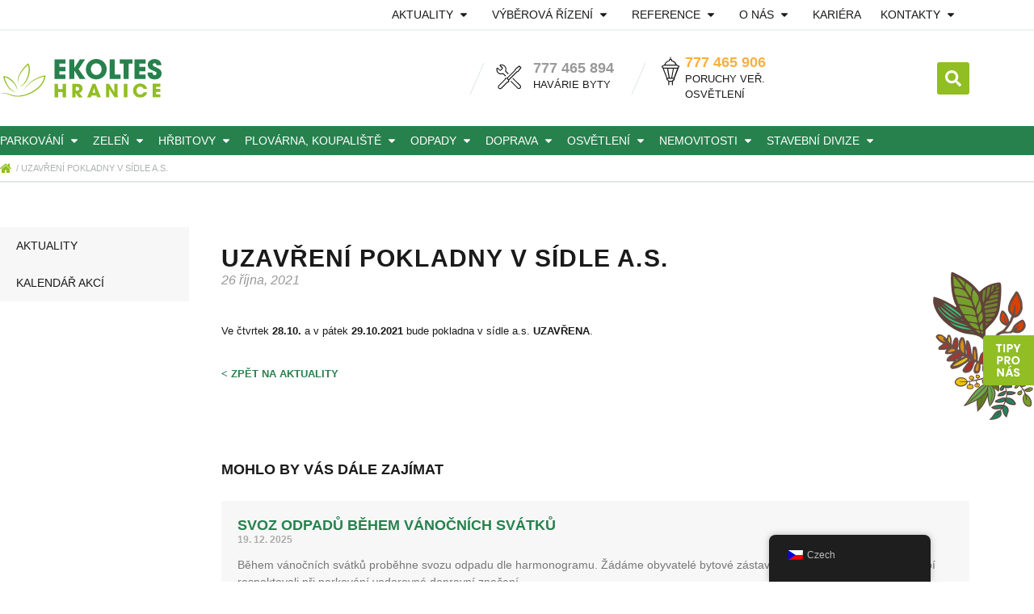

--- FILE ---
content_type: text/html; charset=UTF-8
request_url: https://ekoltes.cz/news/uzavreni-pokladny-v-sidle-a-s/
body_size: 24771
content:
<!doctype html>
<html lang="cs-CZ">
<head>
	<meta charset="UTF-8">
	<meta name="viewport" content="width=device-width, initial-scale=1">
	<link rel="profile" href="https://gmpg.org/xfn/11">
	<meta name='robots' content='index, follow, max-image-preview:large, max-snippet:-1, max-video-preview:-1' />
	<style>img:is([sizes="auto" i], [sizes^="auto," i]) { contain-intrinsic-size: 3000px 1500px }</style>
	
	<!-- This site is optimized with the Yoast SEO plugin v26.8 - https://yoast.com/product/yoast-seo-wordpress/ -->
	<title>UZAVŘENÍ POKLADNY V SÍDLE A.S. - EKOLTES Hranice</title>
	<link rel="canonical" href="https://ekoltes.cz/news/uzavreni-pokladny-v-sidle-a-s/" />
	<meta property="og:locale" content="cs_CZ" />
	<meta property="og:type" content="article" />
	<meta property="og:title" content="UZAVŘENÍ POKLADNY V SÍDLE A.S. - EKOLTES Hranice" />
	<meta property="og:description" content="Ve čtvrtek 28.10. a v pátek 29.10.2021 bude pokladna v sídle a.s. UZAVŘENA." />
	<meta property="og:url" content="https://ekoltes.cz/news/uzavreni-pokladny-v-sidle-a-s/" />
	<meta property="og:site_name" content="EKOLTES Hranice" />
	<meta property="article:modified_time" content="2021-10-26T08:21:00+00:00" />
	<meta name="twitter:card" content="summary_large_image" />
	<meta name="twitter:label1" content="Odhadovaná doba čtení" />
	<meta name="twitter:data1" content="1 minuta" />
	<script type="application/ld+json" class="yoast-schema-graph">{"@context":"https://schema.org","@graph":[{"@type":"WebPage","@id":"https://ekoltes.cz/news/uzavreni-pokladny-v-sidle-a-s/","url":"https://ekoltes.cz/news/uzavreni-pokladny-v-sidle-a-s/","name":"UZAVŘENÍ POKLADNY V SÍDLE A.S. - EKOLTES Hranice","isPartOf":{"@id":"https://ekoltes.cz/#website"},"datePublished":"2021-10-26T08:14:46+00:00","dateModified":"2021-10-26T08:21:00+00:00","breadcrumb":{"@id":"https://ekoltes.cz/news/uzavreni-pokladny-v-sidle-a-s/#breadcrumb"},"inLanguage":"cs","potentialAction":[{"@type":"ReadAction","target":["https://ekoltes.cz/news/uzavreni-pokladny-v-sidle-a-s/"]}]},{"@type":"BreadcrumbList","@id":"https://ekoltes.cz/news/uzavreni-pokladny-v-sidle-a-s/#breadcrumb","itemListElement":[{"@type":"ListItem","position":1,"name":"Domů","item":"https://ekoltes.cz/"},{"@type":"ListItem","position":2,"name":"UZAVŘENÍ POKLADNY V SÍDLE A.S."}]},{"@type":"WebSite","@id":"https://ekoltes.cz/#website","url":"https://ekoltes.cz/","name":"EKOLTES Hranice","description":"Technické služby pro město Hranice","publisher":{"@id":"https://ekoltes.cz/#organization"},"potentialAction":[{"@type":"SearchAction","target":{"@type":"EntryPoint","urlTemplate":"https://ekoltes.cz/?s={search_term_string}"},"query-input":{"@type":"PropertyValueSpecification","valueRequired":true,"valueName":"search_term_string"}}],"inLanguage":"cs"},{"@type":"Organization","@id":"https://ekoltes.cz/#organization","name":"EKOLTES Hranice, a.s.","url":"https://ekoltes.cz/","logo":{"@type":"ImageObject","inLanguage":"cs","@id":"https://ekoltes.cz/#/schema/logo/image/","url":"https://ekoltes.cz/wp-content/uploads/2020/06/icon-01.svg","contentUrl":"https://ekoltes.cz/wp-content/uploads/2020/06/icon-01.svg","width":1,"height":1,"caption":"EKOLTES Hranice, a.s."},"image":{"@id":"https://ekoltes.cz/#/schema/logo/image/"}}]}</script>
	<!-- / Yoast SEO plugin. -->


<link rel="alternate" type="application/rss+xml" title="EKOLTES Hranice &raquo; RSS zdroj" href="https://ekoltes.cz/feed/" />
<link rel="alternate" type="application/rss+xml" title="EKOLTES Hranice &raquo; RSS komentářů" href="https://ekoltes.cz/comments/feed/" />
<script>
window._wpemojiSettings = {"baseUrl":"https:\/\/s.w.org\/images\/core\/emoji\/16.0.1\/72x72\/","ext":".png","svgUrl":"https:\/\/s.w.org\/images\/core\/emoji\/16.0.1\/svg\/","svgExt":".svg","source":{"concatemoji":"https:\/\/ekoltes.cz\/wp-includes\/js\/wp-emoji-release.min.js?ver=6.8.3"}};
/*! This file is auto-generated */
!function(s,n){var o,i,e;function c(e){try{var t={supportTests:e,timestamp:(new Date).valueOf()};sessionStorage.setItem(o,JSON.stringify(t))}catch(e){}}function p(e,t,n){e.clearRect(0,0,e.canvas.width,e.canvas.height),e.fillText(t,0,0);var t=new Uint32Array(e.getImageData(0,0,e.canvas.width,e.canvas.height).data),a=(e.clearRect(0,0,e.canvas.width,e.canvas.height),e.fillText(n,0,0),new Uint32Array(e.getImageData(0,0,e.canvas.width,e.canvas.height).data));return t.every(function(e,t){return e===a[t]})}function u(e,t){e.clearRect(0,0,e.canvas.width,e.canvas.height),e.fillText(t,0,0);for(var n=e.getImageData(16,16,1,1),a=0;a<n.data.length;a++)if(0!==n.data[a])return!1;return!0}function f(e,t,n,a){switch(t){case"flag":return n(e,"\ud83c\udff3\ufe0f\u200d\u26a7\ufe0f","\ud83c\udff3\ufe0f\u200b\u26a7\ufe0f")?!1:!n(e,"\ud83c\udde8\ud83c\uddf6","\ud83c\udde8\u200b\ud83c\uddf6")&&!n(e,"\ud83c\udff4\udb40\udc67\udb40\udc62\udb40\udc65\udb40\udc6e\udb40\udc67\udb40\udc7f","\ud83c\udff4\u200b\udb40\udc67\u200b\udb40\udc62\u200b\udb40\udc65\u200b\udb40\udc6e\u200b\udb40\udc67\u200b\udb40\udc7f");case"emoji":return!a(e,"\ud83e\udedf")}return!1}function g(e,t,n,a){var r="undefined"!=typeof WorkerGlobalScope&&self instanceof WorkerGlobalScope?new OffscreenCanvas(300,150):s.createElement("canvas"),o=r.getContext("2d",{willReadFrequently:!0}),i=(o.textBaseline="top",o.font="600 32px Arial",{});return e.forEach(function(e){i[e]=t(o,e,n,a)}),i}function t(e){var t=s.createElement("script");t.src=e,t.defer=!0,s.head.appendChild(t)}"undefined"!=typeof Promise&&(o="wpEmojiSettingsSupports",i=["flag","emoji"],n.supports={everything:!0,everythingExceptFlag:!0},e=new Promise(function(e){s.addEventListener("DOMContentLoaded",e,{once:!0})}),new Promise(function(t){var n=function(){try{var e=JSON.parse(sessionStorage.getItem(o));if("object"==typeof e&&"number"==typeof e.timestamp&&(new Date).valueOf()<e.timestamp+604800&&"object"==typeof e.supportTests)return e.supportTests}catch(e){}return null}();if(!n){if("undefined"!=typeof Worker&&"undefined"!=typeof OffscreenCanvas&&"undefined"!=typeof URL&&URL.createObjectURL&&"undefined"!=typeof Blob)try{var e="postMessage("+g.toString()+"("+[JSON.stringify(i),f.toString(),p.toString(),u.toString()].join(",")+"));",a=new Blob([e],{type:"text/javascript"}),r=new Worker(URL.createObjectURL(a),{name:"wpTestEmojiSupports"});return void(r.onmessage=function(e){c(n=e.data),r.terminate(),t(n)})}catch(e){}c(n=g(i,f,p,u))}t(n)}).then(function(e){for(var t in e)n.supports[t]=e[t],n.supports.everything=n.supports.everything&&n.supports[t],"flag"!==t&&(n.supports.everythingExceptFlag=n.supports.everythingExceptFlag&&n.supports[t]);n.supports.everythingExceptFlag=n.supports.everythingExceptFlag&&!n.supports.flag,n.DOMReady=!1,n.readyCallback=function(){n.DOMReady=!0}}).then(function(){return e}).then(function(){var e;n.supports.everything||(n.readyCallback(),(e=n.source||{}).concatemoji?t(e.concatemoji):e.wpemoji&&e.twemoji&&(t(e.twemoji),t(e.wpemoji)))}))}((window,document),window._wpemojiSettings);
</script>
<link rel='stylesheet' id='mec-select2-style-css' href='https://ekoltes.cz/wp-content/plugins/modern-events-calendar-lite/assets/packages/select2/select2.min.css?ver=6.5.6' media='all' />
<link rel='stylesheet' id='mec-font-icons-css' href='https://ekoltes.cz/wp-content/plugins/modern-events-calendar-lite/assets/css/iconfonts.css?ver=6.8.3' media='all' />
<link rel='stylesheet' id='mec-frontend-style-css' href='https://ekoltes.cz/wp-content/plugins/modern-events-calendar-lite/assets/css/frontend.min.css?ver=6.5.6' media='all' />
<link rel='stylesheet' id='mec-tooltip-style-css' href='https://ekoltes.cz/wp-content/plugins/modern-events-calendar-lite/assets/packages/tooltip/tooltip.css?ver=6.8.3' media='all' />
<link rel='stylesheet' id='mec-tooltip-shadow-style-css' href='https://ekoltes.cz/wp-content/plugins/modern-events-calendar-lite/assets/packages/tooltip/tooltipster-sideTip-shadow.min.css?ver=6.8.3' media='all' />
<link rel='stylesheet' id='featherlight-css' href='https://ekoltes.cz/wp-content/plugins/modern-events-calendar-lite/assets/packages/featherlight/featherlight.css?ver=6.8.3' media='all' />
<link rel='stylesheet' id='mec-lity-style-css' href='https://ekoltes.cz/wp-content/plugins/modern-events-calendar-lite/assets/packages/lity/lity.min.css?ver=6.8.3' media='all' />
<link rel='stylesheet' id='mec-general-calendar-style-css' href='https://ekoltes.cz/wp-content/plugins/modern-events-calendar-lite/assets/css/mec-general-calendar.css?ver=6.8.3' media='all' />
<style id='wp-emoji-styles-inline-css'>

	img.wp-smiley, img.emoji {
		display: inline !important;
		border: none !important;
		box-shadow: none !important;
		height: 1em !important;
		width: 1em !important;
		margin: 0 0.07em !important;
		vertical-align: -0.1em !important;
		background: none !important;
		padding: 0 !important;
	}
</style>
<link rel='stylesheet' id='wp-block-library-css' href='https://ekoltes.cz/wp-includes/css/dist/block-library/style.min.css?ver=6.8.3' media='all' />
<link rel='stylesheet' id='dashicons-css' href='https://ekoltes.cz/wp-includes/css/dashicons.min.css?ver=6.8.3' media='all' />
<link rel='stylesheet' id='htmega-block-common-style-css' href='https://ekoltes.cz/wp-content/plugins/ht-mega-for-elementor/htmega-blocks/src/assets/css/common-style.css?ver=3.0.4' media='all' />
<link rel='stylesheet' id='slick-css' href='https://ekoltes.cz/wp-content/plugins/ht-mega-for-elementor/assets/css/slick.min.css?ver=3.0.4' media='all' />
<link rel='stylesheet' id='htmega-block-fontawesome-css' href='https://ekoltes.cz/wp-content/plugins/ht-mega-for-elementor/admin/assets/extensions/ht-menu/css/font-awesome.min.css?ver=3.0.4' media='all' />
<link rel='stylesheet' id='htmega-block-style-css' href='https://ekoltes.cz/wp-content/plugins/ht-mega-for-elementor/htmega-blocks/build/style-blocks-htmega.css?ver=3.0.4' media='all' />
<style id='global-styles-inline-css'>
:root{--wp--preset--aspect-ratio--square: 1;--wp--preset--aspect-ratio--4-3: 4/3;--wp--preset--aspect-ratio--3-4: 3/4;--wp--preset--aspect-ratio--3-2: 3/2;--wp--preset--aspect-ratio--2-3: 2/3;--wp--preset--aspect-ratio--16-9: 16/9;--wp--preset--aspect-ratio--9-16: 9/16;--wp--preset--color--black: #000000;--wp--preset--color--cyan-bluish-gray: #abb8c3;--wp--preset--color--white: #ffffff;--wp--preset--color--pale-pink: #f78da7;--wp--preset--color--vivid-red: #cf2e2e;--wp--preset--color--luminous-vivid-orange: #ff6900;--wp--preset--color--luminous-vivid-amber: #fcb900;--wp--preset--color--light-green-cyan: #7bdcb5;--wp--preset--color--vivid-green-cyan: #00d084;--wp--preset--color--pale-cyan-blue: #8ed1fc;--wp--preset--color--vivid-cyan-blue: #0693e3;--wp--preset--color--vivid-purple: #9b51e0;--wp--preset--gradient--vivid-cyan-blue-to-vivid-purple: linear-gradient(135deg,rgba(6,147,227,1) 0%,rgb(155,81,224) 100%);--wp--preset--gradient--light-green-cyan-to-vivid-green-cyan: linear-gradient(135deg,rgb(122,220,180) 0%,rgb(0,208,130) 100%);--wp--preset--gradient--luminous-vivid-amber-to-luminous-vivid-orange: linear-gradient(135deg,rgba(252,185,0,1) 0%,rgba(255,105,0,1) 100%);--wp--preset--gradient--luminous-vivid-orange-to-vivid-red: linear-gradient(135deg,rgba(255,105,0,1) 0%,rgb(207,46,46) 100%);--wp--preset--gradient--very-light-gray-to-cyan-bluish-gray: linear-gradient(135deg,rgb(238,238,238) 0%,rgb(169,184,195) 100%);--wp--preset--gradient--cool-to-warm-spectrum: linear-gradient(135deg,rgb(74,234,220) 0%,rgb(151,120,209) 20%,rgb(207,42,186) 40%,rgb(238,44,130) 60%,rgb(251,105,98) 80%,rgb(254,248,76) 100%);--wp--preset--gradient--blush-light-purple: linear-gradient(135deg,rgb(255,206,236) 0%,rgb(152,150,240) 100%);--wp--preset--gradient--blush-bordeaux: linear-gradient(135deg,rgb(254,205,165) 0%,rgb(254,45,45) 50%,rgb(107,0,62) 100%);--wp--preset--gradient--luminous-dusk: linear-gradient(135deg,rgb(255,203,112) 0%,rgb(199,81,192) 50%,rgb(65,88,208) 100%);--wp--preset--gradient--pale-ocean: linear-gradient(135deg,rgb(255,245,203) 0%,rgb(182,227,212) 50%,rgb(51,167,181) 100%);--wp--preset--gradient--electric-grass: linear-gradient(135deg,rgb(202,248,128) 0%,rgb(113,206,126) 100%);--wp--preset--gradient--midnight: linear-gradient(135deg,rgb(2,3,129) 0%,rgb(40,116,252) 100%);--wp--preset--font-size--small: 13px;--wp--preset--font-size--medium: 20px;--wp--preset--font-size--large: 36px;--wp--preset--font-size--x-large: 42px;--wp--preset--spacing--20: 0.44rem;--wp--preset--spacing--30: 0.67rem;--wp--preset--spacing--40: 1rem;--wp--preset--spacing--50: 1.5rem;--wp--preset--spacing--60: 2.25rem;--wp--preset--spacing--70: 3.38rem;--wp--preset--spacing--80: 5.06rem;--wp--preset--shadow--natural: 6px 6px 9px rgba(0, 0, 0, 0.2);--wp--preset--shadow--deep: 12px 12px 50px rgba(0, 0, 0, 0.4);--wp--preset--shadow--sharp: 6px 6px 0px rgba(0, 0, 0, 0.2);--wp--preset--shadow--outlined: 6px 6px 0px -3px rgba(255, 255, 255, 1), 6px 6px rgba(0, 0, 0, 1);--wp--preset--shadow--crisp: 6px 6px 0px rgba(0, 0, 0, 1);}:root { --wp--style--global--content-size: 800px;--wp--style--global--wide-size: 1200px; }:where(body) { margin: 0; }.wp-site-blocks > .alignleft { float: left; margin-right: 2em; }.wp-site-blocks > .alignright { float: right; margin-left: 2em; }.wp-site-blocks > .aligncenter { justify-content: center; margin-left: auto; margin-right: auto; }:where(.wp-site-blocks) > * { margin-block-start: 24px; margin-block-end: 0; }:where(.wp-site-blocks) > :first-child { margin-block-start: 0; }:where(.wp-site-blocks) > :last-child { margin-block-end: 0; }:root { --wp--style--block-gap: 24px; }:root :where(.is-layout-flow) > :first-child{margin-block-start: 0;}:root :where(.is-layout-flow) > :last-child{margin-block-end: 0;}:root :where(.is-layout-flow) > *{margin-block-start: 24px;margin-block-end: 0;}:root :where(.is-layout-constrained) > :first-child{margin-block-start: 0;}:root :where(.is-layout-constrained) > :last-child{margin-block-end: 0;}:root :where(.is-layout-constrained) > *{margin-block-start: 24px;margin-block-end: 0;}:root :where(.is-layout-flex){gap: 24px;}:root :where(.is-layout-grid){gap: 24px;}.is-layout-flow > .alignleft{float: left;margin-inline-start: 0;margin-inline-end: 2em;}.is-layout-flow > .alignright{float: right;margin-inline-start: 2em;margin-inline-end: 0;}.is-layout-flow > .aligncenter{margin-left: auto !important;margin-right: auto !important;}.is-layout-constrained > .alignleft{float: left;margin-inline-start: 0;margin-inline-end: 2em;}.is-layout-constrained > .alignright{float: right;margin-inline-start: 2em;margin-inline-end: 0;}.is-layout-constrained > .aligncenter{margin-left: auto !important;margin-right: auto !important;}.is-layout-constrained > :where(:not(.alignleft):not(.alignright):not(.alignfull)){max-width: var(--wp--style--global--content-size);margin-left: auto !important;margin-right: auto !important;}.is-layout-constrained > .alignwide{max-width: var(--wp--style--global--wide-size);}body .is-layout-flex{display: flex;}.is-layout-flex{flex-wrap: wrap;align-items: center;}.is-layout-flex > :is(*, div){margin: 0;}body .is-layout-grid{display: grid;}.is-layout-grid > :is(*, div){margin: 0;}body{padding-top: 0px;padding-right: 0px;padding-bottom: 0px;padding-left: 0px;}a:where(:not(.wp-element-button)){text-decoration: underline;}:root :where(.wp-element-button, .wp-block-button__link){background-color: #32373c;border-width: 0;color: #fff;font-family: inherit;font-size: inherit;line-height: inherit;padding: calc(0.667em + 2px) calc(1.333em + 2px);text-decoration: none;}.has-black-color{color: var(--wp--preset--color--black) !important;}.has-cyan-bluish-gray-color{color: var(--wp--preset--color--cyan-bluish-gray) !important;}.has-white-color{color: var(--wp--preset--color--white) !important;}.has-pale-pink-color{color: var(--wp--preset--color--pale-pink) !important;}.has-vivid-red-color{color: var(--wp--preset--color--vivid-red) !important;}.has-luminous-vivid-orange-color{color: var(--wp--preset--color--luminous-vivid-orange) !important;}.has-luminous-vivid-amber-color{color: var(--wp--preset--color--luminous-vivid-amber) !important;}.has-light-green-cyan-color{color: var(--wp--preset--color--light-green-cyan) !important;}.has-vivid-green-cyan-color{color: var(--wp--preset--color--vivid-green-cyan) !important;}.has-pale-cyan-blue-color{color: var(--wp--preset--color--pale-cyan-blue) !important;}.has-vivid-cyan-blue-color{color: var(--wp--preset--color--vivid-cyan-blue) !important;}.has-vivid-purple-color{color: var(--wp--preset--color--vivid-purple) !important;}.has-black-background-color{background-color: var(--wp--preset--color--black) !important;}.has-cyan-bluish-gray-background-color{background-color: var(--wp--preset--color--cyan-bluish-gray) !important;}.has-white-background-color{background-color: var(--wp--preset--color--white) !important;}.has-pale-pink-background-color{background-color: var(--wp--preset--color--pale-pink) !important;}.has-vivid-red-background-color{background-color: var(--wp--preset--color--vivid-red) !important;}.has-luminous-vivid-orange-background-color{background-color: var(--wp--preset--color--luminous-vivid-orange) !important;}.has-luminous-vivid-amber-background-color{background-color: var(--wp--preset--color--luminous-vivid-amber) !important;}.has-light-green-cyan-background-color{background-color: var(--wp--preset--color--light-green-cyan) !important;}.has-vivid-green-cyan-background-color{background-color: var(--wp--preset--color--vivid-green-cyan) !important;}.has-pale-cyan-blue-background-color{background-color: var(--wp--preset--color--pale-cyan-blue) !important;}.has-vivid-cyan-blue-background-color{background-color: var(--wp--preset--color--vivid-cyan-blue) !important;}.has-vivid-purple-background-color{background-color: var(--wp--preset--color--vivid-purple) !important;}.has-black-border-color{border-color: var(--wp--preset--color--black) !important;}.has-cyan-bluish-gray-border-color{border-color: var(--wp--preset--color--cyan-bluish-gray) !important;}.has-white-border-color{border-color: var(--wp--preset--color--white) !important;}.has-pale-pink-border-color{border-color: var(--wp--preset--color--pale-pink) !important;}.has-vivid-red-border-color{border-color: var(--wp--preset--color--vivid-red) !important;}.has-luminous-vivid-orange-border-color{border-color: var(--wp--preset--color--luminous-vivid-orange) !important;}.has-luminous-vivid-amber-border-color{border-color: var(--wp--preset--color--luminous-vivid-amber) !important;}.has-light-green-cyan-border-color{border-color: var(--wp--preset--color--light-green-cyan) !important;}.has-vivid-green-cyan-border-color{border-color: var(--wp--preset--color--vivid-green-cyan) !important;}.has-pale-cyan-blue-border-color{border-color: var(--wp--preset--color--pale-cyan-blue) !important;}.has-vivid-cyan-blue-border-color{border-color: var(--wp--preset--color--vivid-cyan-blue) !important;}.has-vivid-purple-border-color{border-color: var(--wp--preset--color--vivid-purple) !important;}.has-vivid-cyan-blue-to-vivid-purple-gradient-background{background: var(--wp--preset--gradient--vivid-cyan-blue-to-vivid-purple) !important;}.has-light-green-cyan-to-vivid-green-cyan-gradient-background{background: var(--wp--preset--gradient--light-green-cyan-to-vivid-green-cyan) !important;}.has-luminous-vivid-amber-to-luminous-vivid-orange-gradient-background{background: var(--wp--preset--gradient--luminous-vivid-amber-to-luminous-vivid-orange) !important;}.has-luminous-vivid-orange-to-vivid-red-gradient-background{background: var(--wp--preset--gradient--luminous-vivid-orange-to-vivid-red) !important;}.has-very-light-gray-to-cyan-bluish-gray-gradient-background{background: var(--wp--preset--gradient--very-light-gray-to-cyan-bluish-gray) !important;}.has-cool-to-warm-spectrum-gradient-background{background: var(--wp--preset--gradient--cool-to-warm-spectrum) !important;}.has-blush-light-purple-gradient-background{background: var(--wp--preset--gradient--blush-light-purple) !important;}.has-blush-bordeaux-gradient-background{background: var(--wp--preset--gradient--blush-bordeaux) !important;}.has-luminous-dusk-gradient-background{background: var(--wp--preset--gradient--luminous-dusk) !important;}.has-pale-ocean-gradient-background{background: var(--wp--preset--gradient--pale-ocean) !important;}.has-electric-grass-gradient-background{background: var(--wp--preset--gradient--electric-grass) !important;}.has-midnight-gradient-background{background: var(--wp--preset--gradient--midnight) !important;}.has-small-font-size{font-size: var(--wp--preset--font-size--small) !important;}.has-medium-font-size{font-size: var(--wp--preset--font-size--medium) !important;}.has-large-font-size{font-size: var(--wp--preset--font-size--large) !important;}.has-x-large-font-size{font-size: var(--wp--preset--font-size--x-large) !important;}
:root :where(.wp-block-pullquote){font-size: 1.5em;line-height: 1.6;}
</style>
<link rel='stylesheet' id='trp-floater-language-switcher-style-css' href='https://ekoltes.cz/wp-content/plugins/translatepress-multilingual/assets/css/trp-floater-language-switcher.css?ver=2.10.4' media='all' />
<link rel='stylesheet' id='trp-language-switcher-style-css' href='https://ekoltes.cz/wp-content/plugins/translatepress-multilingual/assets/css/trp-language-switcher.css?ver=2.10.4' media='all' />
<link rel='stylesheet' id='htbbootstrap-css' href='https://ekoltes.cz/wp-content/plugins/ht-mega-for-elementor/assets/css/htbbootstrap.css?ver=3.0.4' media='all' />
<link rel='stylesheet' id='font-awesome-css' href='https://ekoltes.cz/wp-content/plugins/elementor/assets/lib/font-awesome/css/font-awesome.min.css?ver=4.7.0' media='all' />
<link rel='stylesheet' id='htmega-animation-css' href='https://ekoltes.cz/wp-content/plugins/ht-mega-for-elementor/assets/css/animation.css?ver=3.0.4' media='all' />
<link rel='stylesheet' id='htmega-keyframes-css' href='https://ekoltes.cz/wp-content/plugins/ht-mega-for-elementor/assets/css/htmega-keyframes.css?ver=3.0.4' media='all' />
<link rel='stylesheet' id='htmega-global-style-min-css' href='https://ekoltes.cz/wp-content/plugins/ht-mega-for-elementor/assets/css/htmega-global-style.min.css?ver=3.0.4' media='all' />
<link rel='stylesheet' id='hello-elementor-css' href='https://ekoltes.cz/wp-content/themes/hello-elementor/assets/css/reset.css?ver=3.4.6' media='all' />
<link rel='stylesheet' id='hello-elementor-theme-style-css' href='https://ekoltes.cz/wp-content/themes/hello-elementor/assets/css/theme.css?ver=3.4.6' media='all' />
<link rel='stylesheet' id='hello-elementor-header-footer-css' href='https://ekoltes.cz/wp-content/themes/hello-elementor/assets/css/header-footer.css?ver=3.4.6' media='all' />
<link rel='stylesheet' id='elementor-frontend-css' href='https://ekoltes.cz/wp-content/plugins/elementor/assets/css/frontend.min.css?ver=3.34.2' media='all' />
<link rel='stylesheet' id='widget-nav-menu-css' href='https://ekoltes.cz/wp-content/plugins/elementor-pro/assets/css/widget-nav-menu.min.css?ver=3.34.1' media='all' />
<link rel='stylesheet' id='widget-image-css' href='https://ekoltes.cz/wp-content/plugins/elementor/assets/css/widget-image.min.css?ver=3.34.2' media='all' />
<link rel='stylesheet' id='widget-heading-css' href='https://ekoltes.cz/wp-content/plugins/elementor/assets/css/widget-heading.min.css?ver=3.34.2' media='all' />
<link rel='stylesheet' id='widget-search-form-css' href='https://ekoltes.cz/wp-content/plugins/elementor-pro/assets/css/widget-search-form.min.css?ver=3.34.1' media='all' />
<link rel='stylesheet' id='widget-icon-list-css' href='https://ekoltes.cz/wp-content/plugins/elementor/assets/css/widget-icon-list.min.css?ver=3.34.2' media='all' />
<link rel='stylesheet' id='widget-post-info-css' href='https://ekoltes.cz/wp-content/plugins/elementor-pro/assets/css/widget-post-info.min.css?ver=3.34.1' media='all' />
<link rel='stylesheet' id='widget-posts-css' href='https://ekoltes.cz/wp-content/plugins/elementor-pro/assets/css/widget-posts.min.css?ver=3.34.1' media='all' />
<link rel='stylesheet' id='elementor-post-23-css' href='https://ekoltes.cz/wp-content/uploads/elementor/css/post-23.css?ver=1769081464' media='all' />
<link rel='stylesheet' id='font-awesome-5-all-css' href='https://ekoltes.cz/wp-content/plugins/elementor/assets/lib/font-awesome/css/all.min.css?ver=3.34.2' media='all' />
<link rel='stylesheet' id='font-awesome-4-shim-css' href='https://ekoltes.cz/wp-content/plugins/elementor/assets/lib/font-awesome/css/v4-shims.min.css?ver=3.34.2' media='all' />
<link rel='stylesheet' id='elementor-post-85-css' href='https://ekoltes.cz/wp-content/uploads/elementor/css/post-85.css?ver=1769081464' media='all' />
<link rel='stylesheet' id='elementor-post-428-css' href='https://ekoltes.cz/wp-content/uploads/elementor/css/post-428.css?ver=1769081464' media='all' />
<link rel='stylesheet' id='elementor-post-860-css' href='https://ekoltes.cz/wp-content/uploads/elementor/css/post-860.css?ver=1769081464' media='all' />
<link rel='stylesheet' id='tablepress-default-css' href='https://ekoltes.cz/wp-content/plugins/tablepress/css/build/default.css?ver=3.2.1' media='all' />
<link rel='stylesheet' id='ekit-widget-styles-css' href='https://ekoltes.cz/wp-content/plugins/elementskit-lite/widgets/init/assets/css/widget-styles.css?ver=3.7.8' media='all' />
<link rel='stylesheet' id='ekit-responsive-css' href='https://ekoltes.cz/wp-content/plugins/elementskit-lite/widgets/init/assets/css/responsive.css?ver=3.7.8' media='all' />
<script src="https://ekoltes.cz/wp-includes/js/jquery/jquery.min.js?ver=3.7.1" id="jquery-core-js"></script>
<script src="https://ekoltes.cz/wp-includes/js/jquery/jquery-migrate.min.js?ver=3.4.1" id="jquery-migrate-js"></script>
<script src="https://ekoltes.cz/wp-content/plugins/modern-events-calendar-lite/assets/js/mec-general-calendar.js?ver=6.5.6" id="mec-general-calendar-script-js"></script>
<script id="mec-frontend-script-js-extra">
var mecdata = {"day":"den","days":"dny","hour":"hodina","hours":"hodiny","minute":"minuta","minutes":"minuty","second":"vte\u0159ina","seconds":"vte\u0159iny","elementor_edit_mode":"no","recapcha_key":"","ajax_url":"https:\/\/ekoltes.cz\/wp-admin\/admin-ajax.php","fes_nonce":"3823941271","current_year":"2026","current_month":"01","datepicker_format":"yy-mm-dd&Y-m-d"};
</script>
<script src="https://ekoltes.cz/wp-content/plugins/modern-events-calendar-lite/assets/js/frontend.js?ver=6.5.6" id="mec-frontend-script-js"></script>
<script src="https://ekoltes.cz/wp-content/plugins/modern-events-calendar-lite/assets/js/events.js?ver=6.5.6" id="mec-events-script-js"></script>
<script src="https://ekoltes.cz/wp-content/plugins/elementor/assets/lib/font-awesome/js/v4-shims.min.js?ver=3.34.2" id="font-awesome-4-shim-js"></script>
<link rel="https://api.w.org/" href="https://ekoltes.cz/wp-json/" /><link rel="alternate" title="JSON" type="application/json" href="https://ekoltes.cz/wp-json/wp/v2/news/3544" /><link rel="EditURI" type="application/rsd+xml" title="RSD" href="https://ekoltes.cz/xmlrpc.php?rsd" />
<meta name="generator" content="WordPress 6.8.3" />
<link rel='shortlink' href='https://ekoltes.cz/?p=3544' />
<link rel="alternate" title="oEmbed (JSON)" type="application/json+oembed" href="https://ekoltes.cz/wp-json/oembed/1.0/embed?url=https%3A%2F%2Fekoltes.cz%2Fnews%2Fuzavreni-pokladny-v-sidle-a-s%2F" />
<link rel="alternate" title="oEmbed (XML)" type="text/xml+oembed" href="https://ekoltes.cz/wp-json/oembed/1.0/embed?url=https%3A%2F%2Fekoltes.cz%2Fnews%2Fuzavreni-pokladny-v-sidle-a-s%2F&#038;format=xml" />
<link rel="alternate" hreflang="cs-CZ" href="https://ekoltes.cz/news/uzavreni-pokladny-v-sidle-a-s/"/>
<link rel="alternate" hreflang="en-US" href="https://ekoltes.cz/en/news/uzavreni-pokladny-v-sidle-a-s/"/>
<link rel="alternate" hreflang="cs" href="https://ekoltes.cz/news/uzavreni-pokladny-v-sidle-a-s/"/>
<link rel="alternate" hreflang="en" href="https://ekoltes.cz/en/news/uzavreni-pokladny-v-sidle-a-s/"/>
<meta name="generator" content="Elementor 3.34.2; features: e_font_icon_svg, additional_custom_breakpoints; settings: css_print_method-external, google_font-enabled, font_display-auto">
<!-- Global site tag (gtag.js) - Google Analytics -->
<script async src="https://www.googletagmanager.com/gtag/js?id=G-G84BN88N7G"></script>
<script>
  window.dataLayer = window.dataLayer || [];
  function gtag(){dataLayer.push(arguments);}
  gtag('js', new Date());

  gtag('config', 'G-G84BN88N7G');
</script>
			<style>
				.e-con.e-parent:nth-of-type(n+4):not(.e-lazyloaded):not(.e-no-lazyload),
				.e-con.e-parent:nth-of-type(n+4):not(.e-lazyloaded):not(.e-no-lazyload) * {
					background-image: none !important;
				}
				@media screen and (max-height: 1024px) {
					.e-con.e-parent:nth-of-type(n+3):not(.e-lazyloaded):not(.e-no-lazyload),
					.e-con.e-parent:nth-of-type(n+3):not(.e-lazyloaded):not(.e-no-lazyload) * {
						background-image: none !important;
					}
				}
				@media screen and (max-height: 640px) {
					.e-con.e-parent:nth-of-type(n+2):not(.e-lazyloaded):not(.e-no-lazyload),
					.e-con.e-parent:nth-of-type(n+2):not(.e-lazyloaded):not(.e-no-lazyload) * {
						background-image: none !important;
					}
				}
			</style>
			<link rel="icon" href="https://ekoltes.cz/wp-content/uploads/2020/07/favicon_ekoltes.png" sizes="32x32" />
<link rel="icon" href="https://ekoltes.cz/wp-content/uploads/2020/07/favicon_ekoltes.png" sizes="192x192" />
<link rel="apple-touch-icon" href="https://ekoltes.cz/wp-content/uploads/2020/07/favicon_ekoltes.png" />
<meta name="msapplication-TileImage" content="https://ekoltes.cz/wp-content/uploads/2020/07/favicon_ekoltes.png" />
<style type="text/css">.mec-wrap, .mec-wrap div:not([class^="elementor-"]), .lity-container, .mec-wrap h1, .mec-wrap h2, .mec-wrap h3, .mec-wrap h4, .mec-wrap h5, .mec-wrap h6, .entry-content .mec-wrap h1, .entry-content .mec-wrap h2, .entry-content .mec-wrap h3, .entry-content .mec-wrap h4, .entry-content .mec-wrap h5, .entry-content .mec-wrap h6, .mec-wrap .mec-totalcal-box input[type="submit"], .mec-wrap .mec-totalcal-box .mec-totalcal-view span, .mec-agenda-event-title a, .lity-content .mec-events-meta-group-booking select, .lity-content .mec-book-ticket-variation h5, .lity-content .mec-events-meta-group-booking input[type="number"], .lity-content .mec-events-meta-group-booking input[type="text"], .lity-content .mec-events-meta-group-booking input[type="email"],.mec-organizer-item a, .mec-single-event .mec-events-meta-group-booking ul.mec-book-tickets-container li.mec-book-ticket-container label { font-family: "Montserrat", -apple-system, BlinkMacSystemFont, "Segoe UI", Roboto, sans-serif;}.mec-event-content p, .mec-search-bar-result .mec-event-detail{ font-family: Roboto, sans-serif;} .mec-wrap .mec-totalcal-box input, .mec-wrap .mec-totalcal-box select, .mec-checkboxes-search .mec-searchbar-category-wrap, .mec-wrap .mec-totalcal-box .mec-totalcal-view span { font-family: "Roboto", Helvetica, Arial, sans-serif; }.mec-event-grid-modern .event-grid-modern-head .mec-event-day, .mec-event-list-minimal .mec-time-details, .mec-event-list-minimal .mec-event-detail, .mec-event-list-modern .mec-event-detail, .mec-event-grid-minimal .mec-time-details, .mec-event-grid-minimal .mec-event-detail, .mec-event-grid-simple .mec-event-detail, .mec-event-cover-modern .mec-event-place, .mec-event-cover-clean .mec-event-place, .mec-calendar .mec-event-article .mec-localtime-details div, .mec-calendar .mec-event-article .mec-event-detail, .mec-calendar.mec-calendar-daily .mec-calendar-d-top h2, .mec-calendar.mec-calendar-daily .mec-calendar-d-top h3, .mec-toggle-item-col .mec-event-day, .mec-weather-summary-temp { font-family: "Roboto", sans-serif; } .mec-fes-form, .mec-fes-list, .mec-fes-form input, .mec-event-date .mec-tooltip .box, .mec-event-status .mec-tooltip .box, .ui-datepicker.ui-widget, .mec-fes-form button[type="submit"].mec-fes-sub-button, .mec-wrap .mec-timeline-events-container p, .mec-wrap .mec-timeline-events-container h4, .mec-wrap .mec-timeline-events-container div, .mec-wrap .mec-timeline-events-container a, .mec-wrap .mec-timeline-events-container span { font-family: -apple-system, BlinkMacSystemFont, "Segoe UI", Roboto, sans-serif !important; }.mec-event-grid-minimal .mec-modal-booking-button:hover, .mec-events-timeline-wrap .mec-organizer-item a, .mec-events-timeline-wrap .mec-organizer-item:after, .mec-events-timeline-wrap .mec-shortcode-organizers i, .mec-timeline-event .mec-modal-booking-button, .mec-wrap .mec-map-lightbox-wp.mec-event-list-classic .mec-event-date, .mec-timetable-t2-col .mec-modal-booking-button:hover, .mec-event-container-classic .mec-modal-booking-button:hover, .mec-calendar-events-side .mec-modal-booking-button:hover, .mec-event-grid-yearly  .mec-modal-booking-button, .mec-events-agenda .mec-modal-booking-button, .mec-event-grid-simple .mec-modal-booking-button, .mec-event-list-minimal  .mec-modal-booking-button:hover, .mec-timeline-month-divider,  .mec-wrap.colorskin-custom .mec-totalcal-box .mec-totalcal-view span:hover,.mec-wrap.colorskin-custom .mec-calendar.mec-event-calendar-classic .mec-selected-day,.mec-wrap.colorskin-custom .mec-color, .mec-wrap.colorskin-custom .mec-event-sharing-wrap .mec-event-sharing > li:hover a, .mec-wrap.colorskin-custom .mec-color-hover:hover, .mec-wrap.colorskin-custom .mec-color-before *:before ,.mec-wrap.colorskin-custom .mec-widget .mec-event-grid-classic.owl-carousel .owl-nav i,.mec-wrap.colorskin-custom .mec-event-list-classic a.magicmore:hover,.mec-wrap.colorskin-custom .mec-event-grid-simple:hover .mec-event-title,.mec-wrap.colorskin-custom .mec-single-event .mec-event-meta dd.mec-events-event-categories:before,.mec-wrap.colorskin-custom .mec-single-event-date:before,.mec-wrap.colorskin-custom .mec-single-event-time:before,.mec-wrap.colorskin-custom .mec-events-meta-group.mec-events-meta-group-venue:before,.mec-wrap.colorskin-custom .mec-calendar .mec-calendar-side .mec-previous-month i,.mec-wrap.colorskin-custom .mec-calendar .mec-calendar-side .mec-next-month:hover,.mec-wrap.colorskin-custom .mec-calendar .mec-calendar-side .mec-previous-month:hover,.mec-wrap.colorskin-custom .mec-calendar .mec-calendar-side .mec-next-month:hover,.mec-wrap.colorskin-custom .mec-calendar.mec-event-calendar-classic dt.mec-selected-day:hover,.mec-wrap.colorskin-custom .mec-infowindow-wp h5 a:hover, .colorskin-custom .mec-events-meta-group-countdown .mec-end-counts h3,.mec-calendar .mec-calendar-side .mec-next-month i,.mec-wrap .mec-totalcal-box i,.mec-calendar .mec-event-article .mec-event-title a:hover,.mec-attendees-list-details .mec-attendee-profile-link a:hover,.mec-wrap.colorskin-custom .mec-next-event-details li i, .mec-next-event-details i:before, .mec-marker-infowindow-wp .mec-marker-infowindow-count, .mec-next-event-details a,.mec-wrap.colorskin-custom .mec-events-masonry-cats a.mec-masonry-cat-selected,.lity .mec-color,.lity .mec-color-before :before,.lity .mec-color-hover:hover,.lity .mec-wrap .mec-color,.lity .mec-wrap .mec-color-before :before,.lity .mec-wrap .mec-color-hover:hover,.leaflet-popup-content .mec-color,.leaflet-popup-content .mec-color-before :before,.leaflet-popup-content .mec-color-hover:hover,.leaflet-popup-content .mec-wrap .mec-color,.leaflet-popup-content .mec-wrap .mec-color-before :before,.leaflet-popup-content .mec-wrap .mec-color-hover:hover, .mec-calendar.mec-calendar-daily .mec-calendar-d-table .mec-daily-view-day.mec-daily-view-day-active.mec-color, .mec-map-boxshow div .mec-map-view-event-detail.mec-event-detail i,.mec-map-boxshow div .mec-map-view-event-detail.mec-event-detail:hover,.mec-map-boxshow .mec-color,.mec-map-boxshow .mec-color-before :before,.mec-map-boxshow .mec-color-hover:hover,.mec-map-boxshow .mec-wrap .mec-color,.mec-map-boxshow .mec-wrap .mec-color-before :before,.mec-map-boxshow .mec-wrap .mec-color-hover:hover, .mec-choosen-time-message, .mec-booking-calendar-month-navigation .mec-next-month:hover, .mec-booking-calendar-month-navigation .mec-previous-month:hover, .mec-yearly-view-wrap .mec-agenda-event-title a:hover, .mec-yearly-view-wrap .mec-yearly-title-sec .mec-next-year i, .mec-yearly-view-wrap .mec-yearly-title-sec .mec-previous-year i, .mec-yearly-view-wrap .mec-yearly-title-sec .mec-next-year:hover, .mec-yearly-view-wrap .mec-yearly-title-sec .mec-previous-year:hover, .mec-av-spot .mec-av-spot-head .mec-av-spot-box span, .mec-wrap.colorskin-custom .mec-calendar .mec-calendar-side .mec-previous-month:hover .mec-load-month-link, .mec-wrap.colorskin-custom .mec-calendar .mec-calendar-side .mec-next-month:hover .mec-load-month-link, .mec-yearly-view-wrap .mec-yearly-title-sec .mec-previous-year:hover .mec-load-month-link, .mec-yearly-view-wrap .mec-yearly-title-sec .mec-next-year:hover .mec-load-month-link, .mec-skin-list-events-container .mec-data-fields-tooltip .mec-data-fields-tooltip-box ul .mec-event-data-field-item a, .mec-booking-shortcode .mec-event-ticket-name, .mec-booking-shortcode .mec-event-ticket-price, .mec-booking-shortcode .mec-ticket-variation-name, .mec-booking-shortcode .mec-ticket-variation-price, .mec-booking-shortcode label, .mec-booking-shortcode .nice-select, .mec-booking-shortcode input, .mec-booking-shortcode span.mec-book-price-detail-description, .mec-booking-shortcode .mec-ticket-name, .mec-booking-shortcode label.wn-checkbox-label, .mec-wrap.mec-cart table tr td a {color: #91be23}.mec-skin-carousel-container .mec-event-footer-carousel-type3 .mec-modal-booking-button:hover, .mec-wrap.colorskin-custom .mec-event-sharing .mec-event-share:hover .event-sharing-icon,.mec-wrap.colorskin-custom .mec-event-grid-clean .mec-event-date,.mec-wrap.colorskin-custom .mec-event-list-modern .mec-event-sharing > li:hover a i,.mec-wrap.colorskin-custom .mec-event-list-modern .mec-event-sharing .mec-event-share:hover .mec-event-sharing-icon,.mec-wrap.colorskin-custom .mec-event-list-modern .mec-event-sharing li:hover a i,.mec-wrap.colorskin-custom .mec-calendar:not(.mec-event-calendar-classic) .mec-selected-day,.mec-wrap.colorskin-custom .mec-calendar .mec-selected-day:hover,.mec-wrap.colorskin-custom .mec-calendar .mec-calendar-row  dt.mec-has-event:hover,.mec-wrap.colorskin-custom .mec-calendar .mec-has-event:after, .mec-wrap.colorskin-custom .mec-bg-color, .mec-wrap.colorskin-custom .mec-bg-color-hover:hover, .colorskin-custom .mec-event-sharing-wrap:hover > li, .mec-wrap.colorskin-custom .mec-totalcal-box .mec-totalcal-view span.mec-totalcalview-selected,.mec-wrap .flip-clock-wrapper ul li a div div.inn,.mec-wrap .mec-totalcal-box .mec-totalcal-view span.mec-totalcalview-selected,.event-carousel-type1-head .mec-event-date-carousel,.mec-event-countdown-style3 .mec-event-date,#wrap .mec-wrap article.mec-event-countdown-style1,.mec-event-countdown-style1 .mec-event-countdown-part3 a.mec-event-button,.mec-wrap .mec-event-countdown-style2,.mec-map-get-direction-btn-cnt input[type="submit"],.mec-booking button,span.mec-marker-wrap,.mec-wrap.colorskin-custom .mec-timeline-events-container .mec-timeline-event-date:before, .mec-has-event-for-booking.mec-active .mec-calendar-novel-selected-day, .mec-booking-tooltip.multiple-time .mec-booking-calendar-date.mec-active, .mec-booking-tooltip.multiple-time .mec-booking-calendar-date:hover, .mec-ongoing-normal-label, .mec-calendar .mec-has-event:after, .mec-event-list-modern .mec-event-sharing li:hover .telegram{background-color: #91be23;}.mec-booking-tooltip.multiple-time .mec-booking-calendar-date:hover, .mec-calendar-day.mec-active .mec-booking-tooltip.multiple-time .mec-booking-calendar-date.mec-active{ background-color: #91be23;}.mec-skin-carousel-container .mec-event-footer-carousel-type3 .mec-modal-booking-button:hover, .mec-timeline-month-divider, .mec-wrap.colorskin-custom .mec-single-event .mec-speakers-details ul li .mec-speaker-avatar a:hover img,.mec-wrap.colorskin-custom .mec-event-list-modern .mec-event-sharing > li:hover a i,.mec-wrap.colorskin-custom .mec-event-list-modern .mec-event-sharing .mec-event-share:hover .mec-event-sharing-icon,.mec-wrap.colorskin-custom .mec-event-list-standard .mec-month-divider span:before,.mec-wrap.colorskin-custom .mec-single-event .mec-social-single:before,.mec-wrap.colorskin-custom .mec-single-event .mec-frontbox-title:before,.mec-wrap.colorskin-custom .mec-calendar .mec-calendar-events-side .mec-table-side-day, .mec-wrap.colorskin-custom .mec-border-color, .mec-wrap.colorskin-custom .mec-border-color-hover:hover, .colorskin-custom .mec-single-event .mec-frontbox-title:before, .colorskin-custom .mec-single-event .mec-wrap-checkout h4:before, .colorskin-custom .mec-single-event .mec-events-meta-group-booking form > h4:before, .mec-wrap.colorskin-custom .mec-totalcal-box .mec-totalcal-view span.mec-totalcalview-selected,.mec-wrap .mec-totalcal-box .mec-totalcal-view span.mec-totalcalview-selected,.event-carousel-type1-head .mec-event-date-carousel:after,.mec-wrap.colorskin-custom .mec-events-masonry-cats a.mec-masonry-cat-selected, .mec-marker-infowindow-wp .mec-marker-infowindow-count, .mec-wrap.colorskin-custom .mec-events-masonry-cats a:hover, .mec-has-event-for-booking .mec-calendar-novel-selected-day, .mec-booking-tooltip.multiple-time .mec-booking-calendar-date.mec-active, .mec-booking-tooltip.multiple-time .mec-booking-calendar-date:hover, .mec-virtual-event-history h3:before, .mec-booking-tooltip.multiple-time .mec-booking-calendar-date:hover, .mec-calendar-day.mec-active .mec-booking-tooltip.multiple-time .mec-booking-calendar-date.mec-active, .mec-rsvp-form-box form > h4:before, .mec-wrap .mec-box-title::before, .mec-box-title::before  {border-color: #91be23;}.mec-wrap.colorskin-custom .mec-event-countdown-style3 .mec-event-date:after,.mec-wrap.colorskin-custom .mec-month-divider span:before, .mec-calendar.mec-event-container-simple dl dt.mec-selected-day, .mec-calendar.mec-event-container-simple dl dt.mec-selected-day:hover{border-bottom-color:#91be23;}.mec-wrap.colorskin-custom  article.mec-event-countdown-style1 .mec-event-countdown-part2:after{border-color: transparent transparent transparent #91be23;}.mec-wrap.colorskin-custom .mec-box-shadow-color { box-shadow: 0 4px 22px -7px #91be23;}.mec-events-timeline-wrap .mec-shortcode-organizers, .mec-timeline-event .mec-modal-booking-button, .mec-events-timeline-wrap:before, .mec-wrap.colorskin-custom .mec-timeline-event-local-time, .mec-wrap.colorskin-custom .mec-timeline-event-time ,.mec-wrap.colorskin-custom .mec-timeline-event-location,.mec-choosen-time-message { background: rgba(145,190,35,.11);}.mec-wrap.colorskin-custom .mec-timeline-events-container .mec-timeline-event-date:after{ background: rgba(145,190,35,.3);}.mec-booking-shortcode button { box-shadow: 0 2px 2px rgba(145 190 35 / 27%);}.mec-booking-shortcode button.mec-book-form-back-button{ background-color: rgba(145 190 35 / 40%);}.mec-events-meta-group-booking-shortcode{ background: rgba(145,190,35,.14);}.mec-booking-shortcode label.wn-checkbox-label, .mec-booking-shortcode .nice-select,.mec-booking-shortcode input, .mec-booking-shortcode .mec-book-form-gateway-label input[type=radio]:before, .mec-booking-shortcode input[type=radio]:checked:before, .mec-booking-shortcode ul.mec-book-price-details li, .mec-booking-shortcode ul.mec-book-price-details{ border-color: rgba(145 190 35 / 27%) !important;}.mec-booking-shortcode input::-webkit-input-placeholder,.mec-booking-shortcode textarea::-webkit-input-placeholder{color: #91be23}.mec-booking-shortcode input::-moz-placeholder,.mec-booking-shortcode textarea::-moz-placeholder{color: #91be23}.mec-booking-shortcode input:-ms-input-placeholder,.mec-booking-shortcode textarea:-ms-input-placeholder {color: #91be23}.mec-booking-shortcode input:-moz-placeholder,.mec-booking-shortcode textarea:-moz-placeholder {color: #91be23}.mec-booking-shortcode label.wn-checkbox-label:after, .mec-booking-shortcode label.wn-checkbox-label:before, .mec-booking-shortcode input[type=radio]:checked:after{background-color: #91be23}</style></head>
<body class="wp-singular news-template-default single single-news postid-3544 wp-embed-responsive wp-theme-hello-elementor translatepress-cs_CZ hello-elementor-default elementor-default elementor-kit-23 elementor-page-860">


<a class="skip-link screen-reader-text" href="#content">Přejít k obsahu</a>

		<header data-elementor-type="header" data-elementor-id="85" class="elementor elementor-85 elementor-location-header" data-elementor-post-type="elementor_library">
					<section class="elementor-section elementor-top-section elementor-element elementor-element-d700a2d elementor-section-boxed elementor-section-height-default elementor-section-height-default" data-id="d700a2d" data-element_type="section">
						<div class="elementor-container elementor-column-gap-no">
					<div class="elementor-column elementor-col-100 elementor-top-column elementor-element elementor-element-496fabf elementor-hidden-tablet elementor-hidden-phone" data-id="496fabf" data-element_type="column">
			<div class="elementor-widget-wrap elementor-element-populated">
						<section class="elementor-section elementor-inner-section elementor-element elementor-element-dac66c7 elementor-section-boxed elementor-section-height-default elementor-section-height-default" data-id="dac66c7" data-element_type="section">
						<div class="elementor-container elementor-column-gap-no">
					<div class="elementor-column elementor-col-100 elementor-inner-column elementor-element elementor-element-6228aad" data-id="6228aad" data-element_type="column">
			<div class="elementor-widget-wrap elementor-element-populated">
						<div class="elementor-element elementor-element-bde46f4 elementor-nav-menu__align-end elementor-nav-menu--dropdown-tablet elementor-nav-menu__text-align-aside elementor-nav-menu--toggle elementor-nav-menu--burger elementor-widget elementor-widget-nav-menu" data-id="bde46f4" data-element_type="widget" data-settings="{&quot;layout&quot;:&quot;horizontal&quot;,&quot;submenu_icon&quot;:{&quot;value&quot;:&quot;&lt;svg aria-hidden=\&quot;true\&quot; class=\&quot;e-font-icon-svg e-fas-caret-down\&quot; viewBox=\&quot;0 0 320 512\&quot; xmlns=\&quot;http:\/\/www.w3.org\/2000\/svg\&quot;&gt;&lt;path d=\&quot;M31.3 192h257.3c17.8 0 26.7 21.5 14.1 34.1L174.1 354.8c-7.8 7.8-20.5 7.8-28.3 0L17.2 226.1C4.6 213.5 13.5 192 31.3 192z\&quot;&gt;&lt;\/path&gt;&lt;\/svg&gt;&quot;,&quot;library&quot;:&quot;fa-solid&quot;},&quot;toggle&quot;:&quot;burger&quot;}" data-widget_type="nav-menu.default">
				<div class="elementor-widget-container">
								<nav aria-label="Menu" class="elementor-nav-menu--main elementor-nav-menu__container elementor-nav-menu--layout-horizontal e--pointer-background e--animation-fade">
				<ul id="menu-1-bde46f4" class="elementor-nav-menu"><li class="menu-item menu-item-type-post_type menu-item-object-page menu-item-has-children menu-item-857"><a href="https://ekoltes.cz/aktuality/aktuality/" class="elementor-item">Aktuality</a>
<ul class="sub-menu elementor-nav-menu--dropdown">
	<li class="menu-item menu-item-type-post_type menu-item-object-page menu-item-291"><a href="https://ekoltes.cz/aktuality/aktuality/" class="elementor-sub-item">Aktuality</a></li>
	<li class="menu-item menu-item-type-post_type menu-item-object-page menu-item-292"><a href="https://ekoltes.cz/aktuality/kalendar-akci/" class="elementor-sub-item">Kalendář akcí</a></li>
</ul>
</li>
<li class="menu-item menu-item-type-post_type menu-item-object-page menu-item-has-children menu-item-881"><a href="https://ekoltes.cz/vyberova-rizeni/vyberova-rizeni/" class="elementor-item">Výběrová řízení</a>
<ul class="sub-menu elementor-nav-menu--dropdown">
	<li class="menu-item menu-item-type-post_type menu-item-object-page menu-item-294"><a href="https://ekoltes.cz/vyberova-rizeni/vyberova-rizeni/" class="elementor-sub-item">Výběrová řízení</a></li>
	<li class="menu-item menu-item-type-post_type menu-item-object-page menu-item-295"><a href="https://ekoltes.cz/vyberova-rizeni/aktualne-probihajici-vyberova-rizeni/" class="elementor-sub-item">Aktuálně probíhající výběrová řízení</a></li>
	<li class="menu-item menu-item-type-post_type menu-item-object-page menu-item-880"><a href="https://ekoltes.cz/vyberova-rizeni/ukoncena-vyberova-rizeni/" class="elementor-sub-item">Ukončená výběrová řízení</a></li>
</ul>
</li>
<li class="menu-item menu-item-type-post_type menu-item-object-page menu-item-has-children menu-item-904"><a href="https://ekoltes.cz/reference/reference/" class="elementor-item">Reference</a>
<ul class="sub-menu elementor-nav-menu--dropdown">
	<li class="menu-item menu-item-type-post_type menu-item-object-page menu-item-297"><a href="https://ekoltes.cz/reference/reference/" class="elementor-sub-item">Reference</a></li>
	<li class="menu-item menu-item-type-post_type menu-item-object-page menu-item-298"><a href="https://ekoltes.cz/reference/rekli-o-nas/" class="elementor-sub-item">Řekli o nás</a></li>
	<li class="menu-item menu-item-type-post_type menu-item-object-page menu-item-299"><a href="https://ekoltes.cz/reference/chvalime/" class="elementor-sub-item">Chválíme</a></li>
	<li class="menu-item menu-item-type-post_type menu-item-object-page menu-item-300"><a href="https://ekoltes.cz/reference/nelibi-se-nam/" class="elementor-sub-item">Nelíbí se nám</a></li>
</ul>
</li>
<li class="menu-item menu-item-type-post_type menu-item-object-page menu-item-has-children menu-item-906"><a href="https://ekoltes.cz/o-nas/o-nas/" class="elementor-item">O nás</a>
<ul class="sub-menu elementor-nav-menu--dropdown">
	<li class="menu-item menu-item-type-post_type menu-item-object-page menu-item-306"><a href="https://ekoltes.cz/o-nas/o-nas/" class="elementor-sub-item">O nás</a></li>
	<li class="menu-item menu-item-type-post_type menu-item-object-page menu-item-307"><a href="https://ekoltes.cz/o-nas/historie/" class="elementor-sub-item">Historie</a></li>
	<li class="menu-item menu-item-type-post_type menu-item-object-page menu-item-302"><a href="https://ekoltes.cz/o-nas/galerie/" class="elementor-sub-item">Galerie</a></li>
	<li class="menu-item menu-item-type-post_type menu-item-object-page menu-item-303"><a href="https://ekoltes.cz/o-nas/reference/" class="elementor-sub-item">Reference</a></li>
	<li class="menu-item menu-item-type-post_type menu-item-object-page menu-item-304"><a href="https://ekoltes.cz/o-nas/pomahame/" class="elementor-sub-item">Pomáháme</a></li>
	<li class="menu-item menu-item-type-post_type menu-item-object-page menu-item-310"><a href="https://ekoltes.cz/kariera/kariera/" class="elementor-sub-item">Kariéra</a></li>
	<li class="menu-item menu-item-type-post_type menu-item-object-page menu-item-6015"><a href="https://ekoltes.cz/o-nas/povinne-zverejnovane-informace/" class="elementor-sub-item">Povinně zveřejňované informace</a></li>
</ul>
</li>
<li class="menu-item menu-item-type-post_type menu-item-object-page menu-item-311"><a href="https://ekoltes.cz/kariera/volne-pozice/" class="elementor-item">Kariéra</a></li>
<li class="menu-item menu-item-type-post_type menu-item-object-page menu-item-has-children menu-item-1356"><a href="https://ekoltes.cz/kontakty/kontakty/" class="elementor-item">Kontakty</a>
<ul class="sub-menu elementor-nav-menu--dropdown">
	<li class="menu-item menu-item-type-post_type menu-item-object-page menu-item-1357"><a href="https://ekoltes.cz/kontakty/kontakty/" class="elementor-sub-item">Kontakty</a></li>
	<li class="menu-item menu-item-type-post_type menu-item-object-page menu-item-1360"><a href="https://ekoltes.cz/kontakty/reditelstvi-a-administrativa/" class="elementor-sub-item">Ředitelství a administrativa</a></li>
</ul>
</li>
</ul>			</nav>
					<div class="elementor-menu-toggle" role="button" tabindex="0" aria-label="Menu Toggle" aria-expanded="false">
			<svg aria-hidden="true" role="presentation" class="elementor-menu-toggle__icon--open e-font-icon-svg e-eicon-menu-bar" viewBox="0 0 1000 1000" xmlns="http://www.w3.org/2000/svg"><path d="M104 333H896C929 333 958 304 958 271S929 208 896 208H104C71 208 42 237 42 271S71 333 104 333ZM104 583H896C929 583 958 554 958 521S929 458 896 458H104C71 458 42 487 42 521S71 583 104 583ZM104 833H896C929 833 958 804 958 771S929 708 896 708H104C71 708 42 737 42 771S71 833 104 833Z"></path></svg><svg aria-hidden="true" role="presentation" class="elementor-menu-toggle__icon--close e-font-icon-svg e-eicon-close" viewBox="0 0 1000 1000" xmlns="http://www.w3.org/2000/svg"><path d="M742 167L500 408 258 167C246 154 233 150 217 150 196 150 179 158 167 167 154 179 150 196 150 212 150 229 154 242 171 254L408 500 167 742C138 771 138 800 167 829 196 858 225 858 254 829L496 587 738 829C750 842 767 846 783 846 800 846 817 842 829 829 842 817 846 804 846 783 846 767 842 750 829 737L588 500 833 258C863 229 863 200 833 171 804 137 775 137 742 167Z"></path></svg>		</div>
					<nav class="elementor-nav-menu--dropdown elementor-nav-menu__container" aria-hidden="true">
				<ul id="menu-2-bde46f4" class="elementor-nav-menu"><li class="menu-item menu-item-type-post_type menu-item-object-page menu-item-has-children menu-item-857"><a href="https://ekoltes.cz/aktuality/aktuality/" class="elementor-item" tabindex="-1">Aktuality</a>
<ul class="sub-menu elementor-nav-menu--dropdown">
	<li class="menu-item menu-item-type-post_type menu-item-object-page menu-item-291"><a href="https://ekoltes.cz/aktuality/aktuality/" class="elementor-sub-item" tabindex="-1">Aktuality</a></li>
	<li class="menu-item menu-item-type-post_type menu-item-object-page menu-item-292"><a href="https://ekoltes.cz/aktuality/kalendar-akci/" class="elementor-sub-item" tabindex="-1">Kalendář akcí</a></li>
</ul>
</li>
<li class="menu-item menu-item-type-post_type menu-item-object-page menu-item-has-children menu-item-881"><a href="https://ekoltes.cz/vyberova-rizeni/vyberova-rizeni/" class="elementor-item" tabindex="-1">Výběrová řízení</a>
<ul class="sub-menu elementor-nav-menu--dropdown">
	<li class="menu-item menu-item-type-post_type menu-item-object-page menu-item-294"><a href="https://ekoltes.cz/vyberova-rizeni/vyberova-rizeni/" class="elementor-sub-item" tabindex="-1">Výběrová řízení</a></li>
	<li class="menu-item menu-item-type-post_type menu-item-object-page menu-item-295"><a href="https://ekoltes.cz/vyberova-rizeni/aktualne-probihajici-vyberova-rizeni/" class="elementor-sub-item" tabindex="-1">Aktuálně probíhající výběrová řízení</a></li>
	<li class="menu-item menu-item-type-post_type menu-item-object-page menu-item-880"><a href="https://ekoltes.cz/vyberova-rizeni/ukoncena-vyberova-rizeni/" class="elementor-sub-item" tabindex="-1">Ukončená výběrová řízení</a></li>
</ul>
</li>
<li class="menu-item menu-item-type-post_type menu-item-object-page menu-item-has-children menu-item-904"><a href="https://ekoltes.cz/reference/reference/" class="elementor-item" tabindex="-1">Reference</a>
<ul class="sub-menu elementor-nav-menu--dropdown">
	<li class="menu-item menu-item-type-post_type menu-item-object-page menu-item-297"><a href="https://ekoltes.cz/reference/reference/" class="elementor-sub-item" tabindex="-1">Reference</a></li>
	<li class="menu-item menu-item-type-post_type menu-item-object-page menu-item-298"><a href="https://ekoltes.cz/reference/rekli-o-nas/" class="elementor-sub-item" tabindex="-1">Řekli o nás</a></li>
	<li class="menu-item menu-item-type-post_type menu-item-object-page menu-item-299"><a href="https://ekoltes.cz/reference/chvalime/" class="elementor-sub-item" tabindex="-1">Chválíme</a></li>
	<li class="menu-item menu-item-type-post_type menu-item-object-page menu-item-300"><a href="https://ekoltes.cz/reference/nelibi-se-nam/" class="elementor-sub-item" tabindex="-1">Nelíbí se nám</a></li>
</ul>
</li>
<li class="menu-item menu-item-type-post_type menu-item-object-page menu-item-has-children menu-item-906"><a href="https://ekoltes.cz/o-nas/o-nas/" class="elementor-item" tabindex="-1">O nás</a>
<ul class="sub-menu elementor-nav-menu--dropdown">
	<li class="menu-item menu-item-type-post_type menu-item-object-page menu-item-306"><a href="https://ekoltes.cz/o-nas/o-nas/" class="elementor-sub-item" tabindex="-1">O nás</a></li>
	<li class="menu-item menu-item-type-post_type menu-item-object-page menu-item-307"><a href="https://ekoltes.cz/o-nas/historie/" class="elementor-sub-item" tabindex="-1">Historie</a></li>
	<li class="menu-item menu-item-type-post_type menu-item-object-page menu-item-302"><a href="https://ekoltes.cz/o-nas/galerie/" class="elementor-sub-item" tabindex="-1">Galerie</a></li>
	<li class="menu-item menu-item-type-post_type menu-item-object-page menu-item-303"><a href="https://ekoltes.cz/o-nas/reference/" class="elementor-sub-item" tabindex="-1">Reference</a></li>
	<li class="menu-item menu-item-type-post_type menu-item-object-page menu-item-304"><a href="https://ekoltes.cz/o-nas/pomahame/" class="elementor-sub-item" tabindex="-1">Pomáháme</a></li>
	<li class="menu-item menu-item-type-post_type menu-item-object-page menu-item-310"><a href="https://ekoltes.cz/kariera/kariera/" class="elementor-sub-item" tabindex="-1">Kariéra</a></li>
	<li class="menu-item menu-item-type-post_type menu-item-object-page menu-item-6015"><a href="https://ekoltes.cz/o-nas/povinne-zverejnovane-informace/" class="elementor-sub-item" tabindex="-1">Povinně zveřejňované informace</a></li>
</ul>
</li>
<li class="menu-item menu-item-type-post_type menu-item-object-page menu-item-311"><a href="https://ekoltes.cz/kariera/volne-pozice/" class="elementor-item" tabindex="-1">Kariéra</a></li>
<li class="menu-item menu-item-type-post_type menu-item-object-page menu-item-has-children menu-item-1356"><a href="https://ekoltes.cz/kontakty/kontakty/" class="elementor-item" tabindex="-1">Kontakty</a>
<ul class="sub-menu elementor-nav-menu--dropdown">
	<li class="menu-item menu-item-type-post_type menu-item-object-page menu-item-1357"><a href="https://ekoltes.cz/kontakty/kontakty/" class="elementor-sub-item" tabindex="-1">Kontakty</a></li>
	<li class="menu-item menu-item-type-post_type menu-item-object-page menu-item-1360"><a href="https://ekoltes.cz/kontakty/reditelstvi-a-administrativa/" class="elementor-sub-item" tabindex="-1">Ředitelství a administrativa</a></li>
</ul>
</li>
</ul>			</nav>
						</div>
				</div>
					</div>
		</div>
					</div>
		</section>
					</div>
		</div>
					</div>
		</section>
				<section class="elementor-section elementor-top-section elementor-element elementor-element-73130b6 elementor-section-content-middle elementor-section-boxed elementor-section-height-default elementor-section-height-default" data-id="73130b6" data-element_type="section">
						<div class="elementor-container elementor-column-gap-no">
					<div class="elementor-column elementor-col-16 elementor-top-column elementor-element elementor-element-f5893c4" data-id="f5893c4" data-element_type="column">
			<div class="elementor-widget-wrap elementor-element-populated">
						<div class="elementor-element elementor-element-9f406cc elementor-widget elementor-widget-image" data-id="9f406cc" data-element_type="widget" data-widget_type="image.default">
				<div class="elementor-widget-container">
																<a href="https://ekoltes.cz">
							<img width="1" height="1" src="https://ekoltes.cz/wp-content/uploads/2020/06/icon-01.svg" class="attachment-medium size-medium wp-image-26" alt="Logo" />								</a>
															</div>
				</div>
					</div>
		</div>
				<div class="elementor-column elementor-col-16 elementor-top-column elementor-element elementor-element-831a99c" data-id="831a99c" data-element_type="column">
			<div class="elementor-widget-wrap elementor-element-populated">
						<div class="elementor-element elementor-element-10d0a89 elementor-nav-menu__align-start elementor-hidden-desktop elementor-nav-menu--stretch elementor-nav-menu--dropdown-tablet elementor-nav-menu__text-align-aside elementor-nav-menu--toggle elementor-nav-menu--burger elementor-widget elementor-widget-nav-menu" data-id="10d0a89" data-element_type="widget" data-settings="{&quot;full_width&quot;:&quot;stretch&quot;,&quot;layout&quot;:&quot;horizontal&quot;,&quot;submenu_icon&quot;:{&quot;value&quot;:&quot;&lt;svg aria-hidden=\&quot;true\&quot; class=\&quot;e-font-icon-svg e-fas-caret-down\&quot; viewBox=\&quot;0 0 320 512\&quot; xmlns=\&quot;http:\/\/www.w3.org\/2000\/svg\&quot;&gt;&lt;path d=\&quot;M31.3 192h257.3c17.8 0 26.7 21.5 14.1 34.1L174.1 354.8c-7.8 7.8-20.5 7.8-28.3 0L17.2 226.1C4.6 213.5 13.5 192 31.3 192z\&quot;&gt;&lt;\/path&gt;&lt;\/svg&gt;&quot;,&quot;library&quot;:&quot;fa-solid&quot;},&quot;toggle&quot;:&quot;burger&quot;}" data-widget_type="nav-menu.default">
				<div class="elementor-widget-container">
								<nav aria-label="Menu" class="elementor-nav-menu--main elementor-nav-menu__container elementor-nav-menu--layout-horizontal e--pointer-background e--animation-fade">
				<ul id="menu-1-10d0a89" class="elementor-nav-menu"><li class="menu-item menu-item-type-post_type menu-item-object-page menu-item-has-children menu-item-857"><a href="https://ekoltes.cz/aktuality/aktuality/" class="elementor-item">Aktuality</a>
<ul class="sub-menu elementor-nav-menu--dropdown">
	<li class="menu-item menu-item-type-post_type menu-item-object-page menu-item-291"><a href="https://ekoltes.cz/aktuality/aktuality/" class="elementor-sub-item">Aktuality</a></li>
	<li class="menu-item menu-item-type-post_type menu-item-object-page menu-item-292"><a href="https://ekoltes.cz/aktuality/kalendar-akci/" class="elementor-sub-item">Kalendář akcí</a></li>
</ul>
</li>
<li class="menu-item menu-item-type-post_type menu-item-object-page menu-item-has-children menu-item-881"><a href="https://ekoltes.cz/vyberova-rizeni/vyberova-rizeni/" class="elementor-item">Výběrová řízení</a>
<ul class="sub-menu elementor-nav-menu--dropdown">
	<li class="menu-item menu-item-type-post_type menu-item-object-page menu-item-294"><a href="https://ekoltes.cz/vyberova-rizeni/vyberova-rizeni/" class="elementor-sub-item">Výběrová řízení</a></li>
	<li class="menu-item menu-item-type-post_type menu-item-object-page menu-item-295"><a href="https://ekoltes.cz/vyberova-rizeni/aktualne-probihajici-vyberova-rizeni/" class="elementor-sub-item">Aktuálně probíhající výběrová řízení</a></li>
	<li class="menu-item menu-item-type-post_type menu-item-object-page menu-item-880"><a href="https://ekoltes.cz/vyberova-rizeni/ukoncena-vyberova-rizeni/" class="elementor-sub-item">Ukončená výběrová řízení</a></li>
</ul>
</li>
<li class="menu-item menu-item-type-post_type menu-item-object-page menu-item-has-children menu-item-904"><a href="https://ekoltes.cz/reference/reference/" class="elementor-item">Reference</a>
<ul class="sub-menu elementor-nav-menu--dropdown">
	<li class="menu-item menu-item-type-post_type menu-item-object-page menu-item-297"><a href="https://ekoltes.cz/reference/reference/" class="elementor-sub-item">Reference</a></li>
	<li class="menu-item menu-item-type-post_type menu-item-object-page menu-item-298"><a href="https://ekoltes.cz/reference/rekli-o-nas/" class="elementor-sub-item">Řekli o nás</a></li>
	<li class="menu-item menu-item-type-post_type menu-item-object-page menu-item-299"><a href="https://ekoltes.cz/reference/chvalime/" class="elementor-sub-item">Chválíme</a></li>
	<li class="menu-item menu-item-type-post_type menu-item-object-page menu-item-300"><a href="https://ekoltes.cz/reference/nelibi-se-nam/" class="elementor-sub-item">Nelíbí se nám</a></li>
</ul>
</li>
<li class="menu-item menu-item-type-post_type menu-item-object-page menu-item-has-children menu-item-906"><a href="https://ekoltes.cz/o-nas/o-nas/" class="elementor-item">O nás</a>
<ul class="sub-menu elementor-nav-menu--dropdown">
	<li class="menu-item menu-item-type-post_type menu-item-object-page menu-item-306"><a href="https://ekoltes.cz/o-nas/o-nas/" class="elementor-sub-item">O nás</a></li>
	<li class="menu-item menu-item-type-post_type menu-item-object-page menu-item-307"><a href="https://ekoltes.cz/o-nas/historie/" class="elementor-sub-item">Historie</a></li>
	<li class="menu-item menu-item-type-post_type menu-item-object-page menu-item-302"><a href="https://ekoltes.cz/o-nas/galerie/" class="elementor-sub-item">Galerie</a></li>
	<li class="menu-item menu-item-type-post_type menu-item-object-page menu-item-303"><a href="https://ekoltes.cz/o-nas/reference/" class="elementor-sub-item">Reference</a></li>
	<li class="menu-item menu-item-type-post_type menu-item-object-page menu-item-304"><a href="https://ekoltes.cz/o-nas/pomahame/" class="elementor-sub-item">Pomáháme</a></li>
	<li class="menu-item menu-item-type-post_type menu-item-object-page menu-item-310"><a href="https://ekoltes.cz/kariera/kariera/" class="elementor-sub-item">Kariéra</a></li>
	<li class="menu-item menu-item-type-post_type menu-item-object-page menu-item-6015"><a href="https://ekoltes.cz/o-nas/povinne-zverejnovane-informace/" class="elementor-sub-item">Povinně zveřejňované informace</a></li>
</ul>
</li>
<li class="menu-item menu-item-type-post_type menu-item-object-page menu-item-311"><a href="https://ekoltes.cz/kariera/volne-pozice/" class="elementor-item">Kariéra</a></li>
<li class="menu-item menu-item-type-post_type menu-item-object-page menu-item-has-children menu-item-1356"><a href="https://ekoltes.cz/kontakty/kontakty/" class="elementor-item">Kontakty</a>
<ul class="sub-menu elementor-nav-menu--dropdown">
	<li class="menu-item menu-item-type-post_type menu-item-object-page menu-item-1357"><a href="https://ekoltes.cz/kontakty/kontakty/" class="elementor-sub-item">Kontakty</a></li>
	<li class="menu-item menu-item-type-post_type menu-item-object-page menu-item-1360"><a href="https://ekoltes.cz/kontakty/reditelstvi-a-administrativa/" class="elementor-sub-item">Ředitelství a administrativa</a></li>
</ul>
</li>
</ul>			</nav>
					<div class="elementor-menu-toggle" role="button" tabindex="0" aria-label="Menu Toggle" aria-expanded="false">
			<svg aria-hidden="true" role="presentation" class="elementor-menu-toggle__icon--open e-font-icon-svg e-eicon-menu-bar" viewBox="0 0 1000 1000" xmlns="http://www.w3.org/2000/svg"><path d="M104 333H896C929 333 958 304 958 271S929 208 896 208H104C71 208 42 237 42 271S71 333 104 333ZM104 583H896C929 583 958 554 958 521S929 458 896 458H104C71 458 42 487 42 521S71 583 104 583ZM104 833H896C929 833 958 804 958 771S929 708 896 708H104C71 708 42 737 42 771S71 833 104 833Z"></path></svg><svg aria-hidden="true" role="presentation" class="elementor-menu-toggle__icon--close e-font-icon-svg e-eicon-close" viewBox="0 0 1000 1000" xmlns="http://www.w3.org/2000/svg"><path d="M742 167L500 408 258 167C246 154 233 150 217 150 196 150 179 158 167 167 154 179 150 196 150 212 150 229 154 242 171 254L408 500 167 742C138 771 138 800 167 829 196 858 225 858 254 829L496 587 738 829C750 842 767 846 783 846 800 846 817 842 829 829 842 817 846 804 846 783 846 767 842 750 829 737L588 500 833 258C863 229 863 200 833 171 804 137 775 137 742 167Z"></path></svg>		</div>
					<nav class="elementor-nav-menu--dropdown elementor-nav-menu__container" aria-hidden="true">
				<ul id="menu-2-10d0a89" class="elementor-nav-menu"><li class="menu-item menu-item-type-post_type menu-item-object-page menu-item-has-children menu-item-857"><a href="https://ekoltes.cz/aktuality/aktuality/" class="elementor-item" tabindex="-1">Aktuality</a>
<ul class="sub-menu elementor-nav-menu--dropdown">
	<li class="menu-item menu-item-type-post_type menu-item-object-page menu-item-291"><a href="https://ekoltes.cz/aktuality/aktuality/" class="elementor-sub-item" tabindex="-1">Aktuality</a></li>
	<li class="menu-item menu-item-type-post_type menu-item-object-page menu-item-292"><a href="https://ekoltes.cz/aktuality/kalendar-akci/" class="elementor-sub-item" tabindex="-1">Kalendář akcí</a></li>
</ul>
</li>
<li class="menu-item menu-item-type-post_type menu-item-object-page menu-item-has-children menu-item-881"><a href="https://ekoltes.cz/vyberova-rizeni/vyberova-rizeni/" class="elementor-item" tabindex="-1">Výběrová řízení</a>
<ul class="sub-menu elementor-nav-menu--dropdown">
	<li class="menu-item menu-item-type-post_type menu-item-object-page menu-item-294"><a href="https://ekoltes.cz/vyberova-rizeni/vyberova-rizeni/" class="elementor-sub-item" tabindex="-1">Výběrová řízení</a></li>
	<li class="menu-item menu-item-type-post_type menu-item-object-page menu-item-295"><a href="https://ekoltes.cz/vyberova-rizeni/aktualne-probihajici-vyberova-rizeni/" class="elementor-sub-item" tabindex="-1">Aktuálně probíhající výběrová řízení</a></li>
	<li class="menu-item menu-item-type-post_type menu-item-object-page menu-item-880"><a href="https://ekoltes.cz/vyberova-rizeni/ukoncena-vyberova-rizeni/" class="elementor-sub-item" tabindex="-1">Ukončená výběrová řízení</a></li>
</ul>
</li>
<li class="menu-item menu-item-type-post_type menu-item-object-page menu-item-has-children menu-item-904"><a href="https://ekoltes.cz/reference/reference/" class="elementor-item" tabindex="-1">Reference</a>
<ul class="sub-menu elementor-nav-menu--dropdown">
	<li class="menu-item menu-item-type-post_type menu-item-object-page menu-item-297"><a href="https://ekoltes.cz/reference/reference/" class="elementor-sub-item" tabindex="-1">Reference</a></li>
	<li class="menu-item menu-item-type-post_type menu-item-object-page menu-item-298"><a href="https://ekoltes.cz/reference/rekli-o-nas/" class="elementor-sub-item" tabindex="-1">Řekli o nás</a></li>
	<li class="menu-item menu-item-type-post_type menu-item-object-page menu-item-299"><a href="https://ekoltes.cz/reference/chvalime/" class="elementor-sub-item" tabindex="-1">Chválíme</a></li>
	<li class="menu-item menu-item-type-post_type menu-item-object-page menu-item-300"><a href="https://ekoltes.cz/reference/nelibi-se-nam/" class="elementor-sub-item" tabindex="-1">Nelíbí se nám</a></li>
</ul>
</li>
<li class="menu-item menu-item-type-post_type menu-item-object-page menu-item-has-children menu-item-906"><a href="https://ekoltes.cz/o-nas/o-nas/" class="elementor-item" tabindex="-1">O nás</a>
<ul class="sub-menu elementor-nav-menu--dropdown">
	<li class="menu-item menu-item-type-post_type menu-item-object-page menu-item-306"><a href="https://ekoltes.cz/o-nas/o-nas/" class="elementor-sub-item" tabindex="-1">O nás</a></li>
	<li class="menu-item menu-item-type-post_type menu-item-object-page menu-item-307"><a href="https://ekoltes.cz/o-nas/historie/" class="elementor-sub-item" tabindex="-1">Historie</a></li>
	<li class="menu-item menu-item-type-post_type menu-item-object-page menu-item-302"><a href="https://ekoltes.cz/o-nas/galerie/" class="elementor-sub-item" tabindex="-1">Galerie</a></li>
	<li class="menu-item menu-item-type-post_type menu-item-object-page menu-item-303"><a href="https://ekoltes.cz/o-nas/reference/" class="elementor-sub-item" tabindex="-1">Reference</a></li>
	<li class="menu-item menu-item-type-post_type menu-item-object-page menu-item-304"><a href="https://ekoltes.cz/o-nas/pomahame/" class="elementor-sub-item" tabindex="-1">Pomáháme</a></li>
	<li class="menu-item menu-item-type-post_type menu-item-object-page menu-item-310"><a href="https://ekoltes.cz/kariera/kariera/" class="elementor-sub-item" tabindex="-1">Kariéra</a></li>
	<li class="menu-item menu-item-type-post_type menu-item-object-page menu-item-6015"><a href="https://ekoltes.cz/o-nas/povinne-zverejnovane-informace/" class="elementor-sub-item" tabindex="-1">Povinně zveřejňované informace</a></li>
</ul>
</li>
<li class="menu-item menu-item-type-post_type menu-item-object-page menu-item-311"><a href="https://ekoltes.cz/kariera/volne-pozice/" class="elementor-item" tabindex="-1">Kariéra</a></li>
<li class="menu-item menu-item-type-post_type menu-item-object-page menu-item-has-children menu-item-1356"><a href="https://ekoltes.cz/kontakty/kontakty/" class="elementor-item" tabindex="-1">Kontakty</a>
<ul class="sub-menu elementor-nav-menu--dropdown">
	<li class="menu-item menu-item-type-post_type menu-item-object-page menu-item-1357"><a href="https://ekoltes.cz/kontakty/kontakty/" class="elementor-sub-item" tabindex="-1">Kontakty</a></li>
	<li class="menu-item menu-item-type-post_type menu-item-object-page menu-item-1360"><a href="https://ekoltes.cz/kontakty/reditelstvi-a-administrativa/" class="elementor-sub-item" tabindex="-1">Ředitelství a administrativa</a></li>
</ul>
</li>
</ul>			</nav>
						</div>
				</div>
					</div>
		</div>
				<div class="elementor-column elementor-col-16 elementor-top-column elementor-element elementor-element-68096fd elementor-hidden-phone" data-id="68096fd" data-element_type="column" data-settings="{&quot;background_background&quot;:&quot;classic&quot;}">
			<div class="elementor-widget-wrap">
							</div>
		</div>
				<div class="elementor-column elementor-col-16 elementor-top-column elementor-element elementor-element-55d16d3 elementor-hidden-phone" data-id="55d16d3" data-element_type="column" data-settings="{&quot;background_background&quot;:&quot;classic&quot;}">
			<div class="elementor-widget-wrap elementor-element-populated">
						<section class="elementor-section elementor-inner-section elementor-element elementor-element-0007b76 elementor-section-boxed elementor-section-height-default elementor-section-height-default" data-id="0007b76" data-element_type="section">
						<div class="elementor-container elementor-column-gap-default">
					<div class="elementor-column elementor-col-50 elementor-inner-column elementor-element elementor-element-12a9ba2" data-id="12a9ba2" data-element_type="column">
			<div class="elementor-widget-wrap elementor-element-populated">
						<div class="elementor-element elementor-element-41b3ab5 elementor-view-default elementor-widget elementor-widget-icon" data-id="41b3ab5" data-element_type="widget" data-widget_type="icon.default">
				<div class="elementor-widget-container">
							<div class="elementor-icon-wrapper">
			<div class="elementor-icon">
			<svg xmlns="http://www.w3.org/2000/svg" xmlns:xlink="http://www.w3.org/1999/xlink" id="Vrstva_1" x="0px" y="0px" viewBox="0 0 39 39" style="enable-background:new 0 0 39 39;" xml:space="preserve"><style type="text/css">	.st0{fill:#27814D;}	.st1{fill:#91BE23;}	.st2{fill:#1A1A1A;}	.st3{fill:#FFFFFF;}</style><g>	<path class="st2" d="M12.2,16.3c0,0,0.1,0,0.1,0l2.6,2.6c0.1,0.1,0.3,0.2,0.4,0.2s0.3-0.1,0.4-0.2c0.2-0.2,0.2-0.6,0-0.8l-2.6-2.6  c-0.4-0.4-0.9-0.5-1.4-0.3c-1.8,0.6-3.6,0.3-4.9-1C5.8,13,5.3,11.4,5.6,9.8c0,0,0-0.1,0.1-0.1c0,0,0.1,0,0.1,0l2.3,2.3  c0.5,0.5,1.3,0.5,1.8,0l2-2c0.5-0.5,0.5-1.3,0-1.8L9.6,5.9c0,0,0-0.1,0-0.1c0-0.1,0.1-0.1,0.1-0.1C11.2,5.5,12.9,6,14,7.1  c1.3,1.3,1.6,3.1,1,4.9c-0.2,0.5-0.1,1,0.3,1.4l2.9,2.9c0.2,0.2,0.6,0.2,0.8,0c0.2-0.2,0.2-0.6,0-0.8l-2.9-2.9c0,0,0-0.1,0-0.1  c0.8-2.3,0.3-4.5-1.3-6.1c-1.4-1.4-3.5-2.1-5.5-1.7C8.9,4.7,8.6,5,8.4,5.5c-0.1,0.5,0,1,0.3,1.3l2.3,2.3c0,0,0,0.1,0,0.2l-2,2  c0,0-0.1,0-0.2,0L6.6,8.9C6.3,8.6,5.8,8.4,5.3,8.6c-0.5,0.1-0.8,0.5-0.9,1c-0.4,2,0.3,4,1.7,5.5C7.7,16.6,10,17.1,12.2,16.3z"></path>	<path class="st2" d="M24.8,21.2c-0.2-0.2-0.6-0.2-0.8,0c-0.2,0.2-0.2,0.6,0,0.8l8.5,8.5c0.3,0.3,0.4,0.7,0.4,1.1  c0,0.4-0.2,0.8-0.4,1.1c-0.6,0.6-1.6,0.6-2.1,0l-8-8c-0.2-0.2-0.6-0.2-0.8,0c-0.2,0.2-0.2,0.6,0,0.8l8,8c0.5,0.5,1.2,0.8,1.9,0.8  c0,0,0,0,0,0c0.7,0,1.4-0.3,1.9-0.8c0.5-0.5,0.8-1.2,0.8-1.9c0-0.7-0.3-1.4-0.8-1.9L24.8,21.2z"></path>	<path class="st2" d="M29.3,14.1l1.5-0.5l3.9-5L32,5.9l-5,3.9l-0.5,1.5l-9.6,9.6c-0.3,0-0.9,0-1.7,0l-0.4,0l-0.1,0.4  c0,0-0.3,1-0.4,1.3l-7.3,7.3c-0.5,0.5-0.8,1.2-0.8,1.9c0,0.7,0.3,1.4,0.8,1.9c0.5,0.5,1.2,0.8,1.9,0.8c0.7,0,1.4-0.3,1.9-0.8  l7.3-7.3c0.4-0.1,1.3-0.4,1.3-0.4l0.4-0.1l0-0.4c0-0.9,0-1.4,0-1.7L29.3,14.1z M27.5,11.9l0.5-1.4l3.9-3l1.2,1.2l-3,3.9l-1.4,0.5  l-9.5,9.5L18,21.5L27.5,11.9z M18.5,25c-1.2,0.4-1.2,0.4-1.3,0.5l-7.4,7.4c-0.6,0.6-1.5,0.6-2.1,0c-0.3-0.3-0.4-0.7-0.4-1.1  s0.2-0.8,0.4-1.1l7.4-7.4c0.1-0.1,0.1-0.1,0.5-1.3c0.5,0,1,0,1.3,0l1.6,1.6C18.5,24,18.5,24.5,18.5,25z"></path></g></svg>			</div>
		</div>
						</div>
				</div>
					</div>
		</div>
				<div class="elementor-column elementor-col-50 elementor-inner-column elementor-element elementor-element-981aa5b" data-id="981aa5b" data-element_type="column">
			<div class="elementor-widget-wrap elementor-element-populated">
						<div class="elementor-element elementor-element-a6d4f2f elementor-widget elementor-widget-heading" data-id="a6d4f2f" data-element_type="widget" data-widget_type="heading.default">
				<div class="elementor-widget-container">
					<span class="elementor-heading-title elementor-size-default"><a href="tel:+420777465894">777 465 894</a></span>				</div>
				</div>
				<div class="elementor-element elementor-element-6862590 elementor-widget elementor-widget-heading" data-id="6862590" data-element_type="widget" data-widget_type="heading.default">
				<div class="elementor-widget-container">
					<span class="elementor-heading-title elementor-size-default">Havárie byty</span>				</div>
				</div>
					</div>
		</div>
					</div>
		</section>
					</div>
		</div>
				<div class="elementor-column elementor-col-16 elementor-top-column elementor-element elementor-element-5f354e2 elementor-hidden-phone" data-id="5f354e2" data-element_type="column" data-settings="{&quot;background_background&quot;:&quot;classic&quot;}">
			<div class="elementor-widget-wrap elementor-element-populated">
						<section class="elementor-section elementor-inner-section elementor-element elementor-element-4ffaead elementor-section-boxed elementor-section-height-default elementor-section-height-default" data-id="4ffaead" data-element_type="section">
						<div class="elementor-container elementor-column-gap-default">
					<div class="elementor-column elementor-col-50 elementor-inner-column elementor-element elementor-element-f5dc88b" data-id="f5dc88b" data-element_type="column">
			<div class="elementor-widget-wrap elementor-element-populated">
						<div class="elementor-element elementor-element-4f852ac elementor-view-default elementor-widget elementor-widget-icon" data-id="4f852ac" data-element_type="widget" data-widget_type="icon.default">
				<div class="elementor-widget-container">
							<div class="elementor-icon-wrapper">
			<div class="elementor-icon">
			<svg xmlns="http://www.w3.org/2000/svg" xmlns:xlink="http://www.w3.org/1999/xlink" id="Vrstva_1" x="0px" y="0px" viewBox="0 0 39 39" style="enable-background:new 0 0 39 39;" xml:space="preserve"><style type="text/css">	.st0{fill:#27814D;}	.st1{fill:#91BE23;}	.st2{fill:#1A1A1A;}	.st3{fill:#FFFFFF;}</style><path class="st2" d="M30.3,14.1c0.1-0.1,0.1-0.3,0.1-0.5s-0.2-0.3-0.3-0.4l-2.8-1.4c-0.6-0.5-1-1.3-1.4-2.1l-0.2-0.4 C25,7.9,23.5,7.4,22.4,7c-0.3-0.1-0.8-0.3-0.9-0.4c0-1-0.7-1.6-1.4-1.9V3.1c0-0.3-0.3-0.6-0.6-0.6s-0.6,0.3-0.6,0.6v1.7 c-0.8,0.2-1.4,0.9-1.4,1.9c-0.1,0.1-0.6,0.3-0.9,0.4c-1.1,0.4-2.5,0.9-3.3,2.3l-0.2,0.4c-0.4,0.8-0.8,1.6-1.4,2.1l-2.8,1.4 c-0.1,0.1-0.3,0.2-0.3,0.4s0,0.3,0.1,0.5l1.4,2.1l4.6,12v1.3c0,0.2,0.1,0.3,0.2,0.4l2,2v4c0,0.3,0.3,0.6,0.6,0.6 c0.3,0,0.6-0.3,0.6-0.6v-3.7h3.1v3.7c0,0.3,0.3,0.6,0.6,0.6s0.6-0.3,0.6-0.6v-4l2-2c0.1-0.1,0.2-0.3,0.2-0.4v-1.3l4.6-12L30.3,14.1z  M23.4,27.5h-1.8l1.9-11h4L23.4,27.5z M18.6,27.5l-1.9-11h5.7l-1.9,11H18.6z M15.6,27.5l-4.2-11h4l1.9,11H15.6z M14.1,10.3l0.2-0.4 c0.5-1,1.7-1.4,2.6-1.8c0.9-0.3,1.7-0.6,1.7-1.4c0-0.7,0.6-0.8,0.8-0.8s0.8,0.2,0.8,0.8c0,0.8,0.8,1.1,1.7,1.4 c0.9,0.3,2.1,0.8,2.6,1.8l0.2,0.4c0.3,0.5,0.5,1,0.9,1.5H13.3C13.6,11.3,13.8,10.8,14.1,10.3z M12.1,12.9h14.7L29,14l-0.9,1.3H10.9 L10,14L12.1,12.9z M23.2,29.3l-1.8,1.8h-3.8l-1.8-1.8v-0.6h2.3c0,0,0,0,0,0c0,0,0,0,0,0h2.9c0,0,0,0,0,0c0,0,0,0,0,0h2.3V29.3z"></path></svg>			</div>
		</div>
						</div>
				</div>
					</div>
		</div>
				<div class="elementor-column elementor-col-50 elementor-inner-column elementor-element elementor-element-e0a3e93" data-id="e0a3e93" data-element_type="column">
			<div class="elementor-widget-wrap elementor-element-populated">
						<div class="elementor-element elementor-element-ea0d221 elementor-widget elementor-widget-heading" data-id="ea0d221" data-element_type="widget" data-widget_type="heading.default">
				<div class="elementor-widget-container">
					<span class="elementor-heading-title elementor-size-default"><a href="tel:+420777465906">777 465 906</a></span>				</div>
				</div>
				<div class="elementor-element elementor-element-641fbda elementor-widget elementor-widget-heading" data-id="641fbda" data-element_type="widget" data-widget_type="heading.default">
				<div class="elementor-widget-container">
					<span class="elementor-heading-title elementor-size-default">Poruchy veř. osvětlení</span>				</div>
				</div>
					</div>
		</div>
					</div>
		</section>
					</div>
		</div>
				<div class="elementor-column elementor-col-16 elementor-top-column elementor-element elementor-element-24b063a elementor-hidden-tablet elementor-hidden-phone" data-id="24b063a" data-element_type="column">
			<div class="elementor-widget-wrap elementor-element-populated">
						<div class="elementor-element elementor-element-42fb7db elementor-search-form--skin-full_screen elementor-widget elementor-widget-search-form" data-id="42fb7db" data-element_type="widget" data-settings="{&quot;skin&quot;:&quot;full_screen&quot;}" data-widget_type="search-form.default">
				<div class="elementor-widget-container">
							<search role="search">
			<form class="elementor-search-form" action="https://ekoltes.cz" method="get">
												<div class="elementor-search-form__toggle" role="button" tabindex="0" aria-label="Search">
					<div class="e-font-icon-svg-container"><svg aria-hidden="true" class="e-font-icon-svg e-fas-search" viewBox="0 0 512 512" xmlns="http://www.w3.org/2000/svg"><path d="M505 442.7L405.3 343c-4.5-4.5-10.6-7-17-7H372c27.6-35.3 44-79.7 44-128C416 93.1 322.9 0 208 0S0 93.1 0 208s93.1 208 208 208c48.3 0 92.7-16.4 128-44v16.3c0 6.4 2.5 12.5 7 17l99.7 99.7c9.4 9.4 24.6 9.4 33.9 0l28.3-28.3c9.4-9.4 9.4-24.6.1-34zM208 336c-70.7 0-128-57.2-128-128 0-70.7 57.2-128 128-128 70.7 0 128 57.2 128 128 0 70.7-57.2 128-128 128z"></path></svg></div>				</div>
								<div class="elementor-search-form__container">
					<label class="elementor-screen-only" for="elementor-search-form-42fb7db">Search</label>

					
					<input id="elementor-search-form-42fb7db" placeholder="Hledat ..." class="elementor-search-form__input" type="search" name="s" value="">
					
					
										<div class="dialog-lightbox-close-button dialog-close-button" role="button" tabindex="0" aria-label="Close this search box.">
						<svg aria-hidden="true" class="e-font-icon-svg e-eicon-close" viewBox="0 0 1000 1000" xmlns="http://www.w3.org/2000/svg"><path d="M742 167L500 408 258 167C246 154 233 150 217 150 196 150 179 158 167 167 154 179 150 196 150 212 150 229 154 242 171 254L408 500 167 742C138 771 138 800 167 829 196 858 225 858 254 829L496 587 738 829C750 842 767 846 783 846 800 846 817 842 829 829 842 817 846 804 846 783 846 767 842 750 829 737L588 500 833 258C863 229 863 200 833 171 804 137 775 137 742 167Z"></path></svg>					</div>
									</div>
			</form>
		</search>
						</div>
				</div>
					</div>
		</div>
					</div>
		</section>
				<section class="elementor-section elementor-top-section elementor-element elementor-element-fe339e5 elementor-section-content-middle elementor-section-boxed elementor-section-height-default elementor-section-height-default" data-id="fe339e5" data-element_type="section" data-settings="{&quot;background_background&quot;:&quot;classic&quot;}">
						<div class="elementor-container elementor-column-gap-no">
					<div class="elementor-column elementor-col-100 elementor-top-column elementor-element elementor-element-fad07cf" data-id="fad07cf" data-element_type="column">
			<div class="elementor-widget-wrap elementor-element-populated">
						<section class="elementor-section elementor-inner-section elementor-element elementor-element-ca5f755 elementor-section-content-middle elementor-hidden-desktop elementor-section-boxed elementor-section-height-default elementor-section-height-default" data-id="ca5f755" data-element_type="section">
						<div class="elementor-container elementor-column-gap-no">
					<div class="elementor-column elementor-col-50 elementor-inner-column elementor-element elementor-element-4a3b209" data-id="4a3b209" data-element_type="column">
			<div class="elementor-widget-wrap elementor-element-populated">
						<div class="elementor-element elementor-element-6e75d19 elementor-nav-menu__align-start elementor-nav-menu--stretch elementor-nav-menu--dropdown-tablet elementor-nav-menu__text-align-aside elementor-nav-menu--toggle elementor-nav-menu--burger elementor-widget elementor-widget-nav-menu" data-id="6e75d19" data-element_type="widget" data-settings="{&quot;full_width&quot;:&quot;stretch&quot;,&quot;layout&quot;:&quot;horizontal&quot;,&quot;submenu_icon&quot;:{&quot;value&quot;:&quot;&lt;svg aria-hidden=\&quot;true\&quot; class=\&quot;e-font-icon-svg e-fas-caret-down\&quot; viewBox=\&quot;0 0 320 512\&quot; xmlns=\&quot;http:\/\/www.w3.org\/2000\/svg\&quot;&gt;&lt;path d=\&quot;M31.3 192h257.3c17.8 0 26.7 21.5 14.1 34.1L174.1 354.8c-7.8 7.8-20.5 7.8-28.3 0L17.2 226.1C4.6 213.5 13.5 192 31.3 192z\&quot;&gt;&lt;\/path&gt;&lt;\/svg&gt;&quot;,&quot;library&quot;:&quot;fa-solid&quot;},&quot;toggle&quot;:&quot;burger&quot;}" data-widget_type="nav-menu.default">
				<div class="elementor-widget-container">
								<nav aria-label="Menu" class="elementor-nav-menu--main elementor-nav-menu__container elementor-nav-menu--layout-horizontal e--pointer-background e--animation-fade">
				<ul id="menu-1-6e75d19" class="elementor-nav-menu"><li class="menu-item menu-item-type-post_type menu-item-object-page menu-item-has-children menu-item-550"><a href="https://ekoltes.cz/parkovani/parkovaci-system-v-hranicich/" class="elementor-item">Parkování</a>
<ul class="sub-menu elementor-nav-menu--dropdown">
	<li class="menu-item menu-item-type-post_type menu-item-object-page menu-item-343"><a href="https://ekoltes.cz/parkovani/parkovaci-system-v-hranicich/" class="elementor-sub-item">Parkovací systém v Hranicích</a></li>
	<li class="menu-item menu-item-type-post_type menu-item-object-page menu-item-345"><a href="https://ekoltes.cz/parkovani/cenik/" class="elementor-sub-item">Ceník</a></li>
	<li class="menu-item menu-item-type-post_type menu-item-object-page menu-item-350"><a href="https://ekoltes.cz/parkovani/obsluha-automatu/" class="elementor-sub-item">Obsluha automatů</a></li>
	<li class="menu-item menu-item-type-post_type menu-item-object-page menu-item-331"><a href="https://ekoltes.cz/parkovani/mobilni-aplikace-clickpark/" class="elementor-sub-item">Mobilní aplikace</a></li>
	<li class="menu-item menu-item-type-post_type menu-item-object-page menu-item-332"><a href="https://ekoltes.cz/parkovani/kontakty/" class="elementor-sub-item">Kontakty</a></li>
</ul>
</li>
<li class="menu-item menu-item-type-post_type menu-item-object-page menu-item-has-children menu-item-576"><a href="https://ekoltes.cz/sprava-zelene/sprava-zelene-v-hranicich/" class="elementor-item">Zeleň</a>
<ul class="sub-menu elementor-nav-menu--dropdown">
	<li class="menu-item menu-item-type-post_type menu-item-object-page menu-item-351"><a href="https://ekoltes.cz/sprava-zelene/sprava-zelene-v-hranicich/" class="elementor-sub-item">Správa zeleně v Hranicích</a></li>
	<li class="menu-item menu-item-type-post_type menu-item-object-page menu-item-360"><a href="https://ekoltes.cz/sprava-zelene/kontakty/" class="elementor-sub-item">Kontakty</a></li>
</ul>
</li>
<li class="menu-item menu-item-type-post_type menu-item-object-page menu-item-has-children menu-item-600"><a href="https://ekoltes.cz/hrbitovy/hrbitovy-v-hranicich/" class="elementor-item">Hřbitovy</a>
<ul class="sub-menu elementor-nav-menu--dropdown">
	<li class="menu-item menu-item-type-post_type menu-item-object-page menu-item-362"><a href="https://ekoltes.cz/hrbitovy/hrbitovy-v-hranicich/" class="elementor-sub-item">Hřbitovy v Hranicích</a></li>
	<li class="menu-item menu-item-type-post_type menu-item-object-page menu-item-363"><a href="https://ekoltes.cz/hrbitovy/cenik-sluzeb/" class="elementor-sub-item">Ceník služeb</a></li>
	<li class="menu-item menu-item-type-post_type menu-item-object-page menu-item-841"><a href="https://ekoltes.cz/hrbitovy/kontakty/" class="elementor-sub-item">Kontakty</a></li>
</ul>
</li>
<li class="menu-item menu-item-type-post_type menu-item-object-page menu-item-has-children menu-item-619"><a href="https://ekoltes.cz/plovarna-a-koupaliste/plovarna-a-koupaliste/" class="elementor-item">Plovárna, koupaliště</a>
<ul class="sub-menu elementor-nav-menu--dropdown">
	<li class="menu-item menu-item-type-post_type menu-item-object-page menu-item-366"><a href="https://ekoltes.cz/plovarna-a-koupaliste/plovarna-a-koupaliste/" class="elementor-sub-item">Plovárna a koupaliště</a></li>
	<li class="menu-item menu-item-type-post_type menu-item-object-page menu-item-365"><a href="https://ekoltes.cz/plovarna-a-koupaliste/plovarna/" class="elementor-sub-item">Plovárna</a></li>
	<li class="menu-item menu-item-type-post_type menu-item-object-page menu-item-367"><a href="https://ekoltes.cz/plovarna-a-koupaliste/letni-koupaliste/" class="elementor-sub-item">Letní koupaliště</a></li>
	<li class="menu-item menu-item-type-post_type menu-item-object-page menu-item-354"><a href="https://ekoltes.cz/plovarna-a-koupaliste/kontakty/" class="elementor-sub-item">Kontakty</a></li>
</ul>
</li>
<li class="menu-item menu-item-type-post_type menu-item-object-page menu-item-has-children menu-item-646"><a href="https://ekoltes.cz/odpady/odpady/" class="elementor-item">Odpady</a>
<ul class="sub-menu elementor-nav-menu--dropdown">
	<li class="menu-item menu-item-type-post_type menu-item-object-page menu-item-370"><a href="https://ekoltes.cz/odpady/odpady/" class="elementor-sub-item">Odpady</a></li>
	<li class="menu-item menu-item-type-post_type menu-item-object-page menu-item-has-children menu-item-369"><a href="https://ekoltes.cz/odpady/svoz-odpadu/" class="elementor-sub-item">Svoz odpadů</a>
	<ul class="sub-menu elementor-nav-menu--dropdown">
		<li class="menu-item menu-item-type-post_type menu-item-object-page menu-item-387"><a href="https://ekoltes.cz/odpady/svoz-odpadu/harmonogramy-svozu-odpadu/" class="elementor-sub-item">Harmonogramy svozu odpadu</a></li>
		<li class="menu-item menu-item-type-post_type menu-item-object-page menu-item-388"><a href="https://ekoltes.cz/odpady/svoz-odpadu/trasy-svozu-odpadu/" class="elementor-sub-item">Trasy svozu odpadu</a></li>
		<li class="menu-item menu-item-type-post_type menu-item-object-page menu-item-344"><a href="https://ekoltes.cz/odpady/svoz-odpadu/cenik/" class="elementor-sub-item">Ceník</a></li>
		<li class="menu-item menu-item-type-post_type menu-item-object-page menu-item-389"><a href="https://ekoltes.cz/odpady/svoz-odpadu/jak-tridit-odpad/" class="elementor-sub-item">Jak třídit odpad</a></li>
		<li class="menu-item menu-item-type-post_type menu-item-object-page menu-item-390"><a href="https://ekoltes.cz/odpady/svoz-odpadu/kde-zakoupit-popelnici/" class="elementor-sub-item">Kde zakoupit popelnici</a></li>
		<li class="menu-item menu-item-type-post_type menu-item-object-page menu-item-380"><a href="https://ekoltes.cz/odpady/svoz-odpadu/kontakty-a-provozni-doba/" class="elementor-sub-item">Kontakty a provozní doba</a></li>
	</ul>
</li>
	<li class="menu-item menu-item-type-post_type menu-item-object-page menu-item-has-children menu-item-371"><a href="https://ekoltes.cz/odpady/sberny-dvur/" class="elementor-sub-item">Sběrný dvůr</a>
	<ul class="sub-menu elementor-nav-menu--dropdown">
		<li class="menu-item menu-item-type-post_type menu-item-object-page menu-item-383"><a href="https://ekoltes.cz/odpady/sberny-dvur/cenik/" class="elementor-sub-item">Ceník</a></li>
		<li class="menu-item menu-item-type-post_type menu-item-object-page menu-item-375"><a href="https://ekoltes.cz/odpady/sberny-dvur/kontakty-a-provozni-doba/" class="elementor-sub-item">Kontakty a provozní doba</a></li>
	</ul>
</li>
	<li class="menu-item menu-item-type-post_type menu-item-object-page menu-item-3670"><a href="https://ekoltes.cz/odpady/sberny-dvur/re-use-centrum/" class="elementor-sub-item">Re-use centrum</a></li>
	<li class="menu-item menu-item-type-post_type menu-item-object-page menu-item-has-children menu-item-338"><a href="https://ekoltes.cz/odpady/skladka/" class="elementor-sub-item">Skládka</a>
	<ul class="sub-menu elementor-nav-menu--dropdown">
		<li class="menu-item menu-item-type-post_type menu-item-object-page menu-item-385"><a href="https://ekoltes.cz/odpady/skladka/cenik/" class="elementor-sub-item">Ceník</a></li>
		<li class="menu-item menu-item-type-post_type menu-item-object-page menu-item-376"><a href="https://ekoltes.cz/odpady/skladka/kontakty-a-provozni-doba/" class="elementor-sub-item">Kontakty a provozní doba</a></li>
	</ul>
</li>
	<li class="menu-item menu-item-type-post_type menu-item-object-page menu-item-has-children menu-item-339"><a href="https://ekoltes.cz/odpady/kompostarna/" class="elementor-sub-item">Kompostárna</a>
	<ul class="sub-menu elementor-nav-menu--dropdown">
		<li class="menu-item menu-item-type-post_type menu-item-object-page menu-item-386"><a href="https://ekoltes.cz/odpady/kompostarna/cenik/" class="elementor-sub-item">Ceník</a></li>
		<li class="menu-item menu-item-type-post_type menu-item-object-page menu-item-377"><a href="https://ekoltes.cz/odpady/kompostarna/kontakty-a-provozni-doba/" class="elementor-sub-item">Kontakty a provozní doba</a></li>
	</ul>
</li>
</ul>
</li>
<li class="menu-item menu-item-type-post_type menu-item-object-page menu-item-has-children menu-item-790"><a href="https://ekoltes.cz/doprava-a-komunikace/doprava-a-komunikace/" class="elementor-item">Doprava</a>
<ul class="sub-menu elementor-nav-menu--dropdown">
	<li class="menu-item menu-item-type-post_type menu-item-object-page menu-item-392"><a href="https://ekoltes.cz/doprava-a-komunikace/doprava-a-komunikace/" class="elementor-sub-item">Doprava a komunikace</a></li>
	<li class="menu-item menu-item-type-post_type menu-item-object-page menu-item-1368"><a href="https://ekoltes.cz/doprava-a-komunikace/plan-oprav-a-udrzby/" class="elementor-sub-item">Plán oprav a údržby</a></li>
	<li class="menu-item menu-item-type-post_type menu-item-object-page menu-item-400"><a href="https://ekoltes.cz/doprava-a-komunikace/kontakty/" class="elementor-sub-item">Kontakty</a></li>
</ul>
</li>
<li class="menu-item menu-item-type-post_type menu-item-object-page menu-item-has-children menu-item-806"><a href="https://ekoltes.cz/verejne-osvetleni/verejne-osvetleni/" class="elementor-item">Osvětlení</a>
<ul class="sub-menu elementor-nav-menu--dropdown">
	<li class="menu-item menu-item-type-post_type menu-item-object-page menu-item-404"><a href="https://ekoltes.cz/verejne-osvetleni/verejne-osvetleni/" class="elementor-sub-item">Veřejné osvětlení</a></li>
	<li class="menu-item menu-item-type-post_type menu-item-object-page menu-item-402"><a href="https://ekoltes.cz/verejne-osvetleni/kontakty/" class="elementor-sub-item">Kontakty</a></li>
</ul>
</li>
<li class="menu-item menu-item-type-post_type menu-item-object-page menu-item-has-children menu-item-816"><a href="https://ekoltes.cz/sprava-nemovitosti/sprava-nemovitosti/" class="elementor-item">Nemovitosti</a>
<ul class="sub-menu elementor-nav-menu--dropdown">
	<li class="menu-item menu-item-type-post_type menu-item-object-page menu-item-406"><a href="https://ekoltes.cz/sprava-nemovitosti/sprava-nemovitosti/" class="elementor-sub-item">Správa nemovitostí</a></li>
	<li class="menu-item menu-item-type-post_type menu-item-object-page menu-item-347"><a href="https://ekoltes.cz/sprava-nemovitosti/cenik/" class="elementor-sub-item">Ceník</a></li>
	<li class="menu-item menu-item-type-post_type menu-item-object-page menu-item-379"><a href="https://ekoltes.cz/sprava-nemovitosti/kontakty-a-provozni-doba/" class="elementor-sub-item">Kontakty a provozní doba</a></li>
</ul>
</li>
<li class="menu-item menu-item-type-post_type menu-item-object-page menu-item-has-children menu-item-3937"><a href="https://ekoltes.cz/stavebni-divize/" class="elementor-item">Stavební divize</a>
<ul class="sub-menu elementor-nav-menu--dropdown">
	<li class="menu-item menu-item-type-post_type menu-item-object-page menu-item-4426"><a href="https://ekoltes.cz/stavebni-divize/kontakty/" class="elementor-sub-item">Kontakty</a></li>
</ul>
</li>
</ul>			</nav>
					<div class="elementor-menu-toggle" role="button" tabindex="0" aria-label="Menu Toggle" aria-expanded="false">
			<svg aria-hidden="true" role="presentation" class="elementor-menu-toggle__icon--open e-font-icon-svg e-eicon-menu-bar" viewBox="0 0 1000 1000" xmlns="http://www.w3.org/2000/svg"><path d="M104 333H896C929 333 958 304 958 271S929 208 896 208H104C71 208 42 237 42 271S71 333 104 333ZM104 583H896C929 583 958 554 958 521S929 458 896 458H104C71 458 42 487 42 521S71 583 104 583ZM104 833H896C929 833 958 804 958 771S929 708 896 708H104C71 708 42 737 42 771S71 833 104 833Z"></path></svg><svg aria-hidden="true" role="presentation" class="elementor-menu-toggle__icon--close e-font-icon-svg e-eicon-close" viewBox="0 0 1000 1000" xmlns="http://www.w3.org/2000/svg"><path d="M742 167L500 408 258 167C246 154 233 150 217 150 196 150 179 158 167 167 154 179 150 196 150 212 150 229 154 242 171 254L408 500 167 742C138 771 138 800 167 829 196 858 225 858 254 829L496 587 738 829C750 842 767 846 783 846 800 846 817 842 829 829 842 817 846 804 846 783 846 767 842 750 829 737L588 500 833 258C863 229 863 200 833 171 804 137 775 137 742 167Z"></path></svg>		</div>
					<nav class="elementor-nav-menu--dropdown elementor-nav-menu__container" aria-hidden="true">
				<ul id="menu-2-6e75d19" class="elementor-nav-menu"><li class="menu-item menu-item-type-post_type menu-item-object-page menu-item-has-children menu-item-550"><a href="https://ekoltes.cz/parkovani/parkovaci-system-v-hranicich/" class="elementor-item" tabindex="-1">Parkování</a>
<ul class="sub-menu elementor-nav-menu--dropdown">
	<li class="menu-item menu-item-type-post_type menu-item-object-page menu-item-343"><a href="https://ekoltes.cz/parkovani/parkovaci-system-v-hranicich/" class="elementor-sub-item" tabindex="-1">Parkovací systém v Hranicích</a></li>
	<li class="menu-item menu-item-type-post_type menu-item-object-page menu-item-345"><a href="https://ekoltes.cz/parkovani/cenik/" class="elementor-sub-item" tabindex="-1">Ceník</a></li>
	<li class="menu-item menu-item-type-post_type menu-item-object-page menu-item-350"><a href="https://ekoltes.cz/parkovani/obsluha-automatu/" class="elementor-sub-item" tabindex="-1">Obsluha automatů</a></li>
	<li class="menu-item menu-item-type-post_type menu-item-object-page menu-item-331"><a href="https://ekoltes.cz/parkovani/mobilni-aplikace-clickpark/" class="elementor-sub-item" tabindex="-1">Mobilní aplikace</a></li>
	<li class="menu-item menu-item-type-post_type menu-item-object-page menu-item-332"><a href="https://ekoltes.cz/parkovani/kontakty/" class="elementor-sub-item" tabindex="-1">Kontakty</a></li>
</ul>
</li>
<li class="menu-item menu-item-type-post_type menu-item-object-page menu-item-has-children menu-item-576"><a href="https://ekoltes.cz/sprava-zelene/sprava-zelene-v-hranicich/" class="elementor-item" tabindex="-1">Zeleň</a>
<ul class="sub-menu elementor-nav-menu--dropdown">
	<li class="menu-item menu-item-type-post_type menu-item-object-page menu-item-351"><a href="https://ekoltes.cz/sprava-zelene/sprava-zelene-v-hranicich/" class="elementor-sub-item" tabindex="-1">Správa zeleně v Hranicích</a></li>
	<li class="menu-item menu-item-type-post_type menu-item-object-page menu-item-360"><a href="https://ekoltes.cz/sprava-zelene/kontakty/" class="elementor-sub-item" tabindex="-1">Kontakty</a></li>
</ul>
</li>
<li class="menu-item menu-item-type-post_type menu-item-object-page menu-item-has-children menu-item-600"><a href="https://ekoltes.cz/hrbitovy/hrbitovy-v-hranicich/" class="elementor-item" tabindex="-1">Hřbitovy</a>
<ul class="sub-menu elementor-nav-menu--dropdown">
	<li class="menu-item menu-item-type-post_type menu-item-object-page menu-item-362"><a href="https://ekoltes.cz/hrbitovy/hrbitovy-v-hranicich/" class="elementor-sub-item" tabindex="-1">Hřbitovy v Hranicích</a></li>
	<li class="menu-item menu-item-type-post_type menu-item-object-page menu-item-363"><a href="https://ekoltes.cz/hrbitovy/cenik-sluzeb/" class="elementor-sub-item" tabindex="-1">Ceník služeb</a></li>
	<li class="menu-item menu-item-type-post_type menu-item-object-page menu-item-841"><a href="https://ekoltes.cz/hrbitovy/kontakty/" class="elementor-sub-item" tabindex="-1">Kontakty</a></li>
</ul>
</li>
<li class="menu-item menu-item-type-post_type menu-item-object-page menu-item-has-children menu-item-619"><a href="https://ekoltes.cz/plovarna-a-koupaliste/plovarna-a-koupaliste/" class="elementor-item" tabindex="-1">Plovárna, koupaliště</a>
<ul class="sub-menu elementor-nav-menu--dropdown">
	<li class="menu-item menu-item-type-post_type menu-item-object-page menu-item-366"><a href="https://ekoltes.cz/plovarna-a-koupaliste/plovarna-a-koupaliste/" class="elementor-sub-item" tabindex="-1">Plovárna a koupaliště</a></li>
	<li class="menu-item menu-item-type-post_type menu-item-object-page menu-item-365"><a href="https://ekoltes.cz/plovarna-a-koupaliste/plovarna/" class="elementor-sub-item" tabindex="-1">Plovárna</a></li>
	<li class="menu-item menu-item-type-post_type menu-item-object-page menu-item-367"><a href="https://ekoltes.cz/plovarna-a-koupaliste/letni-koupaliste/" class="elementor-sub-item" tabindex="-1">Letní koupaliště</a></li>
	<li class="menu-item menu-item-type-post_type menu-item-object-page menu-item-354"><a href="https://ekoltes.cz/plovarna-a-koupaliste/kontakty/" class="elementor-sub-item" tabindex="-1">Kontakty</a></li>
</ul>
</li>
<li class="menu-item menu-item-type-post_type menu-item-object-page menu-item-has-children menu-item-646"><a href="https://ekoltes.cz/odpady/odpady/" class="elementor-item" tabindex="-1">Odpady</a>
<ul class="sub-menu elementor-nav-menu--dropdown">
	<li class="menu-item menu-item-type-post_type menu-item-object-page menu-item-370"><a href="https://ekoltes.cz/odpady/odpady/" class="elementor-sub-item" tabindex="-1">Odpady</a></li>
	<li class="menu-item menu-item-type-post_type menu-item-object-page menu-item-has-children menu-item-369"><a href="https://ekoltes.cz/odpady/svoz-odpadu/" class="elementor-sub-item" tabindex="-1">Svoz odpadů</a>
	<ul class="sub-menu elementor-nav-menu--dropdown">
		<li class="menu-item menu-item-type-post_type menu-item-object-page menu-item-387"><a href="https://ekoltes.cz/odpady/svoz-odpadu/harmonogramy-svozu-odpadu/" class="elementor-sub-item" tabindex="-1">Harmonogramy svozu odpadu</a></li>
		<li class="menu-item menu-item-type-post_type menu-item-object-page menu-item-388"><a href="https://ekoltes.cz/odpady/svoz-odpadu/trasy-svozu-odpadu/" class="elementor-sub-item" tabindex="-1">Trasy svozu odpadu</a></li>
		<li class="menu-item menu-item-type-post_type menu-item-object-page menu-item-344"><a href="https://ekoltes.cz/odpady/svoz-odpadu/cenik/" class="elementor-sub-item" tabindex="-1">Ceník</a></li>
		<li class="menu-item menu-item-type-post_type menu-item-object-page menu-item-389"><a href="https://ekoltes.cz/odpady/svoz-odpadu/jak-tridit-odpad/" class="elementor-sub-item" tabindex="-1">Jak třídit odpad</a></li>
		<li class="menu-item menu-item-type-post_type menu-item-object-page menu-item-390"><a href="https://ekoltes.cz/odpady/svoz-odpadu/kde-zakoupit-popelnici/" class="elementor-sub-item" tabindex="-1">Kde zakoupit popelnici</a></li>
		<li class="menu-item menu-item-type-post_type menu-item-object-page menu-item-380"><a href="https://ekoltes.cz/odpady/svoz-odpadu/kontakty-a-provozni-doba/" class="elementor-sub-item" tabindex="-1">Kontakty a provozní doba</a></li>
	</ul>
</li>
	<li class="menu-item menu-item-type-post_type menu-item-object-page menu-item-has-children menu-item-371"><a href="https://ekoltes.cz/odpady/sberny-dvur/" class="elementor-sub-item" tabindex="-1">Sběrný dvůr</a>
	<ul class="sub-menu elementor-nav-menu--dropdown">
		<li class="menu-item menu-item-type-post_type menu-item-object-page menu-item-383"><a href="https://ekoltes.cz/odpady/sberny-dvur/cenik/" class="elementor-sub-item" tabindex="-1">Ceník</a></li>
		<li class="menu-item menu-item-type-post_type menu-item-object-page menu-item-375"><a href="https://ekoltes.cz/odpady/sberny-dvur/kontakty-a-provozni-doba/" class="elementor-sub-item" tabindex="-1">Kontakty a provozní doba</a></li>
	</ul>
</li>
	<li class="menu-item menu-item-type-post_type menu-item-object-page menu-item-3670"><a href="https://ekoltes.cz/odpady/sberny-dvur/re-use-centrum/" class="elementor-sub-item" tabindex="-1">Re-use centrum</a></li>
	<li class="menu-item menu-item-type-post_type menu-item-object-page menu-item-has-children menu-item-338"><a href="https://ekoltes.cz/odpady/skladka/" class="elementor-sub-item" tabindex="-1">Skládka</a>
	<ul class="sub-menu elementor-nav-menu--dropdown">
		<li class="menu-item menu-item-type-post_type menu-item-object-page menu-item-385"><a href="https://ekoltes.cz/odpady/skladka/cenik/" class="elementor-sub-item" tabindex="-1">Ceník</a></li>
		<li class="menu-item menu-item-type-post_type menu-item-object-page menu-item-376"><a href="https://ekoltes.cz/odpady/skladka/kontakty-a-provozni-doba/" class="elementor-sub-item" tabindex="-1">Kontakty a provozní doba</a></li>
	</ul>
</li>
	<li class="menu-item menu-item-type-post_type menu-item-object-page menu-item-has-children menu-item-339"><a href="https://ekoltes.cz/odpady/kompostarna/" class="elementor-sub-item" tabindex="-1">Kompostárna</a>
	<ul class="sub-menu elementor-nav-menu--dropdown">
		<li class="menu-item menu-item-type-post_type menu-item-object-page menu-item-386"><a href="https://ekoltes.cz/odpady/kompostarna/cenik/" class="elementor-sub-item" tabindex="-1">Ceník</a></li>
		<li class="menu-item menu-item-type-post_type menu-item-object-page menu-item-377"><a href="https://ekoltes.cz/odpady/kompostarna/kontakty-a-provozni-doba/" class="elementor-sub-item" tabindex="-1">Kontakty a provozní doba</a></li>
	</ul>
</li>
</ul>
</li>
<li class="menu-item menu-item-type-post_type menu-item-object-page menu-item-has-children menu-item-790"><a href="https://ekoltes.cz/doprava-a-komunikace/doprava-a-komunikace/" class="elementor-item" tabindex="-1">Doprava</a>
<ul class="sub-menu elementor-nav-menu--dropdown">
	<li class="menu-item menu-item-type-post_type menu-item-object-page menu-item-392"><a href="https://ekoltes.cz/doprava-a-komunikace/doprava-a-komunikace/" class="elementor-sub-item" tabindex="-1">Doprava a komunikace</a></li>
	<li class="menu-item menu-item-type-post_type menu-item-object-page menu-item-1368"><a href="https://ekoltes.cz/doprava-a-komunikace/plan-oprav-a-udrzby/" class="elementor-sub-item" tabindex="-1">Plán oprav a údržby</a></li>
	<li class="menu-item menu-item-type-post_type menu-item-object-page menu-item-400"><a href="https://ekoltes.cz/doprava-a-komunikace/kontakty/" class="elementor-sub-item" tabindex="-1">Kontakty</a></li>
</ul>
</li>
<li class="menu-item menu-item-type-post_type menu-item-object-page menu-item-has-children menu-item-806"><a href="https://ekoltes.cz/verejne-osvetleni/verejne-osvetleni/" class="elementor-item" tabindex="-1">Osvětlení</a>
<ul class="sub-menu elementor-nav-menu--dropdown">
	<li class="menu-item menu-item-type-post_type menu-item-object-page menu-item-404"><a href="https://ekoltes.cz/verejne-osvetleni/verejne-osvetleni/" class="elementor-sub-item" tabindex="-1">Veřejné osvětlení</a></li>
	<li class="menu-item menu-item-type-post_type menu-item-object-page menu-item-402"><a href="https://ekoltes.cz/verejne-osvetleni/kontakty/" class="elementor-sub-item" tabindex="-1">Kontakty</a></li>
</ul>
</li>
<li class="menu-item menu-item-type-post_type menu-item-object-page menu-item-has-children menu-item-816"><a href="https://ekoltes.cz/sprava-nemovitosti/sprava-nemovitosti/" class="elementor-item" tabindex="-1">Nemovitosti</a>
<ul class="sub-menu elementor-nav-menu--dropdown">
	<li class="menu-item menu-item-type-post_type menu-item-object-page menu-item-406"><a href="https://ekoltes.cz/sprava-nemovitosti/sprava-nemovitosti/" class="elementor-sub-item" tabindex="-1">Správa nemovitostí</a></li>
	<li class="menu-item menu-item-type-post_type menu-item-object-page menu-item-347"><a href="https://ekoltes.cz/sprava-nemovitosti/cenik/" class="elementor-sub-item" tabindex="-1">Ceník</a></li>
	<li class="menu-item menu-item-type-post_type menu-item-object-page menu-item-379"><a href="https://ekoltes.cz/sprava-nemovitosti/kontakty-a-provozni-doba/" class="elementor-sub-item" tabindex="-1">Kontakty a provozní doba</a></li>
</ul>
</li>
<li class="menu-item menu-item-type-post_type menu-item-object-page menu-item-has-children menu-item-3937"><a href="https://ekoltes.cz/stavebni-divize/" class="elementor-item" tabindex="-1">Stavební divize</a>
<ul class="sub-menu elementor-nav-menu--dropdown">
	<li class="menu-item menu-item-type-post_type menu-item-object-page menu-item-4426"><a href="https://ekoltes.cz/stavebni-divize/kontakty/" class="elementor-sub-item" tabindex="-1">Kontakty</a></li>
</ul>
</li>
</ul>			</nav>
						</div>
				</div>
					</div>
		</div>
				<div class="elementor-column elementor-col-50 elementor-inner-column elementor-element elementor-element-3856720" data-id="3856720" data-element_type="column">
			<div class="elementor-widget-wrap elementor-element-populated">
						<div class="elementor-element elementor-element-cefa75b elementor-widget elementor-widget-heading" data-id="cefa75b" data-element_type="widget" data-widget_type="heading.default">
				<div class="elementor-widget-container">
					<h3 class="elementor-heading-title elementor-size-default">Naše služby</h3>				</div>
				</div>
					</div>
		</div>
					</div>
		</section>
				<section class="elementor-section elementor-inner-section elementor-element elementor-element-63092c8 elementor-section-content-middle elementor-hidden-tablet elementor-hidden-phone elementor-section-boxed elementor-section-height-default elementor-section-height-default" data-id="63092c8" data-element_type="section">
						<div class="elementor-container elementor-column-gap-no">
					<div class="elementor-column elementor-col-100 elementor-inner-column elementor-element elementor-element-0cd3874" data-id="0cd3874" data-element_type="column">
			<div class="elementor-widget-wrap elementor-element-populated">
						<div class="elementor-element elementor-element-67b0cc3 elementor-nav-menu__align-start elementor-nav-menu--stretch elementor-hidden-tablet elementor-hidden-phone elementor-nav-menu--dropdown-tablet elementor-nav-menu__text-align-aside elementor-nav-menu--toggle elementor-nav-menu--burger elementor-widget elementor-widget-nav-menu" data-id="67b0cc3" data-element_type="widget" data-settings="{&quot;full_width&quot;:&quot;stretch&quot;,&quot;layout&quot;:&quot;horizontal&quot;,&quot;submenu_icon&quot;:{&quot;value&quot;:&quot;&lt;svg aria-hidden=\&quot;true\&quot; class=\&quot;e-font-icon-svg e-fas-caret-down\&quot; viewBox=\&quot;0 0 320 512\&quot; xmlns=\&quot;http:\/\/www.w3.org\/2000\/svg\&quot;&gt;&lt;path d=\&quot;M31.3 192h257.3c17.8 0 26.7 21.5 14.1 34.1L174.1 354.8c-7.8 7.8-20.5 7.8-28.3 0L17.2 226.1C4.6 213.5 13.5 192 31.3 192z\&quot;&gt;&lt;\/path&gt;&lt;\/svg&gt;&quot;,&quot;library&quot;:&quot;fa-solid&quot;},&quot;toggle&quot;:&quot;burger&quot;}" data-widget_type="nav-menu.default">
				<div class="elementor-widget-container">
								<nav aria-label="Menu" class="elementor-nav-menu--main elementor-nav-menu__container elementor-nav-menu--layout-horizontal e--pointer-background e--animation-fade">
				<ul id="menu-1-67b0cc3" class="elementor-nav-menu"><li class="menu-item menu-item-type-post_type menu-item-object-page menu-item-has-children menu-item-550"><a href="https://ekoltes.cz/parkovani/parkovaci-system-v-hranicich/" class="elementor-item">Parkování</a>
<ul class="sub-menu elementor-nav-menu--dropdown">
	<li class="menu-item menu-item-type-post_type menu-item-object-page menu-item-343"><a href="https://ekoltes.cz/parkovani/parkovaci-system-v-hranicich/" class="elementor-sub-item">Parkovací systém v Hranicích</a></li>
	<li class="menu-item menu-item-type-post_type menu-item-object-page menu-item-345"><a href="https://ekoltes.cz/parkovani/cenik/" class="elementor-sub-item">Ceník</a></li>
	<li class="menu-item menu-item-type-post_type menu-item-object-page menu-item-350"><a href="https://ekoltes.cz/parkovani/obsluha-automatu/" class="elementor-sub-item">Obsluha automatů</a></li>
	<li class="menu-item menu-item-type-post_type menu-item-object-page menu-item-331"><a href="https://ekoltes.cz/parkovani/mobilni-aplikace-clickpark/" class="elementor-sub-item">Mobilní aplikace</a></li>
	<li class="menu-item menu-item-type-post_type menu-item-object-page menu-item-332"><a href="https://ekoltes.cz/parkovani/kontakty/" class="elementor-sub-item">Kontakty</a></li>
</ul>
</li>
<li class="menu-item menu-item-type-post_type menu-item-object-page menu-item-has-children menu-item-576"><a href="https://ekoltes.cz/sprava-zelene/sprava-zelene-v-hranicich/" class="elementor-item">Zeleň</a>
<ul class="sub-menu elementor-nav-menu--dropdown">
	<li class="menu-item menu-item-type-post_type menu-item-object-page menu-item-351"><a href="https://ekoltes.cz/sprava-zelene/sprava-zelene-v-hranicich/" class="elementor-sub-item">Správa zeleně v Hranicích</a></li>
	<li class="menu-item menu-item-type-post_type menu-item-object-page menu-item-360"><a href="https://ekoltes.cz/sprava-zelene/kontakty/" class="elementor-sub-item">Kontakty</a></li>
</ul>
</li>
<li class="menu-item menu-item-type-post_type menu-item-object-page menu-item-has-children menu-item-600"><a href="https://ekoltes.cz/hrbitovy/hrbitovy-v-hranicich/" class="elementor-item">Hřbitovy</a>
<ul class="sub-menu elementor-nav-menu--dropdown">
	<li class="menu-item menu-item-type-post_type menu-item-object-page menu-item-362"><a href="https://ekoltes.cz/hrbitovy/hrbitovy-v-hranicich/" class="elementor-sub-item">Hřbitovy v Hranicích</a></li>
	<li class="menu-item menu-item-type-post_type menu-item-object-page menu-item-363"><a href="https://ekoltes.cz/hrbitovy/cenik-sluzeb/" class="elementor-sub-item">Ceník služeb</a></li>
	<li class="menu-item menu-item-type-post_type menu-item-object-page menu-item-841"><a href="https://ekoltes.cz/hrbitovy/kontakty/" class="elementor-sub-item">Kontakty</a></li>
</ul>
</li>
<li class="menu-item menu-item-type-post_type menu-item-object-page menu-item-has-children menu-item-619"><a href="https://ekoltes.cz/plovarna-a-koupaliste/plovarna-a-koupaliste/" class="elementor-item">Plovárna, koupaliště</a>
<ul class="sub-menu elementor-nav-menu--dropdown">
	<li class="menu-item menu-item-type-post_type menu-item-object-page menu-item-366"><a href="https://ekoltes.cz/plovarna-a-koupaliste/plovarna-a-koupaliste/" class="elementor-sub-item">Plovárna a koupaliště</a></li>
	<li class="menu-item menu-item-type-post_type menu-item-object-page menu-item-365"><a href="https://ekoltes.cz/plovarna-a-koupaliste/plovarna/" class="elementor-sub-item">Plovárna</a></li>
	<li class="menu-item menu-item-type-post_type menu-item-object-page menu-item-367"><a href="https://ekoltes.cz/plovarna-a-koupaliste/letni-koupaliste/" class="elementor-sub-item">Letní koupaliště</a></li>
	<li class="menu-item menu-item-type-post_type menu-item-object-page menu-item-354"><a href="https://ekoltes.cz/plovarna-a-koupaliste/kontakty/" class="elementor-sub-item">Kontakty</a></li>
</ul>
</li>
<li class="menu-item menu-item-type-post_type menu-item-object-page menu-item-has-children menu-item-646"><a href="https://ekoltes.cz/odpady/odpady/" class="elementor-item">Odpady</a>
<ul class="sub-menu elementor-nav-menu--dropdown">
	<li class="menu-item menu-item-type-post_type menu-item-object-page menu-item-370"><a href="https://ekoltes.cz/odpady/odpady/" class="elementor-sub-item">Odpady</a></li>
	<li class="menu-item menu-item-type-post_type menu-item-object-page menu-item-has-children menu-item-369"><a href="https://ekoltes.cz/odpady/svoz-odpadu/" class="elementor-sub-item">Svoz odpadů</a>
	<ul class="sub-menu elementor-nav-menu--dropdown">
		<li class="menu-item menu-item-type-post_type menu-item-object-page menu-item-387"><a href="https://ekoltes.cz/odpady/svoz-odpadu/harmonogramy-svozu-odpadu/" class="elementor-sub-item">Harmonogramy svozu odpadu</a></li>
		<li class="menu-item menu-item-type-post_type menu-item-object-page menu-item-388"><a href="https://ekoltes.cz/odpady/svoz-odpadu/trasy-svozu-odpadu/" class="elementor-sub-item">Trasy svozu odpadu</a></li>
		<li class="menu-item menu-item-type-post_type menu-item-object-page menu-item-344"><a href="https://ekoltes.cz/odpady/svoz-odpadu/cenik/" class="elementor-sub-item">Ceník</a></li>
		<li class="menu-item menu-item-type-post_type menu-item-object-page menu-item-389"><a href="https://ekoltes.cz/odpady/svoz-odpadu/jak-tridit-odpad/" class="elementor-sub-item">Jak třídit odpad</a></li>
		<li class="menu-item menu-item-type-post_type menu-item-object-page menu-item-390"><a href="https://ekoltes.cz/odpady/svoz-odpadu/kde-zakoupit-popelnici/" class="elementor-sub-item">Kde zakoupit popelnici</a></li>
		<li class="menu-item menu-item-type-post_type menu-item-object-page menu-item-380"><a href="https://ekoltes.cz/odpady/svoz-odpadu/kontakty-a-provozni-doba/" class="elementor-sub-item">Kontakty a provozní doba</a></li>
	</ul>
</li>
	<li class="menu-item menu-item-type-post_type menu-item-object-page menu-item-has-children menu-item-371"><a href="https://ekoltes.cz/odpady/sberny-dvur/" class="elementor-sub-item">Sběrný dvůr</a>
	<ul class="sub-menu elementor-nav-menu--dropdown">
		<li class="menu-item menu-item-type-post_type menu-item-object-page menu-item-383"><a href="https://ekoltes.cz/odpady/sberny-dvur/cenik/" class="elementor-sub-item">Ceník</a></li>
		<li class="menu-item menu-item-type-post_type menu-item-object-page menu-item-375"><a href="https://ekoltes.cz/odpady/sberny-dvur/kontakty-a-provozni-doba/" class="elementor-sub-item">Kontakty a provozní doba</a></li>
	</ul>
</li>
	<li class="menu-item menu-item-type-post_type menu-item-object-page menu-item-3670"><a href="https://ekoltes.cz/odpady/sberny-dvur/re-use-centrum/" class="elementor-sub-item">Re-use centrum</a></li>
	<li class="menu-item menu-item-type-post_type menu-item-object-page menu-item-has-children menu-item-338"><a href="https://ekoltes.cz/odpady/skladka/" class="elementor-sub-item">Skládka</a>
	<ul class="sub-menu elementor-nav-menu--dropdown">
		<li class="menu-item menu-item-type-post_type menu-item-object-page menu-item-385"><a href="https://ekoltes.cz/odpady/skladka/cenik/" class="elementor-sub-item">Ceník</a></li>
		<li class="menu-item menu-item-type-post_type menu-item-object-page menu-item-376"><a href="https://ekoltes.cz/odpady/skladka/kontakty-a-provozni-doba/" class="elementor-sub-item">Kontakty a provozní doba</a></li>
	</ul>
</li>
	<li class="menu-item menu-item-type-post_type menu-item-object-page menu-item-has-children menu-item-339"><a href="https://ekoltes.cz/odpady/kompostarna/" class="elementor-sub-item">Kompostárna</a>
	<ul class="sub-menu elementor-nav-menu--dropdown">
		<li class="menu-item menu-item-type-post_type menu-item-object-page menu-item-386"><a href="https://ekoltes.cz/odpady/kompostarna/cenik/" class="elementor-sub-item">Ceník</a></li>
		<li class="menu-item menu-item-type-post_type menu-item-object-page menu-item-377"><a href="https://ekoltes.cz/odpady/kompostarna/kontakty-a-provozni-doba/" class="elementor-sub-item">Kontakty a provozní doba</a></li>
	</ul>
</li>
</ul>
</li>
<li class="menu-item menu-item-type-post_type menu-item-object-page menu-item-has-children menu-item-790"><a href="https://ekoltes.cz/doprava-a-komunikace/doprava-a-komunikace/" class="elementor-item">Doprava</a>
<ul class="sub-menu elementor-nav-menu--dropdown">
	<li class="menu-item menu-item-type-post_type menu-item-object-page menu-item-392"><a href="https://ekoltes.cz/doprava-a-komunikace/doprava-a-komunikace/" class="elementor-sub-item">Doprava a komunikace</a></li>
	<li class="menu-item menu-item-type-post_type menu-item-object-page menu-item-1368"><a href="https://ekoltes.cz/doprava-a-komunikace/plan-oprav-a-udrzby/" class="elementor-sub-item">Plán oprav a údržby</a></li>
	<li class="menu-item menu-item-type-post_type menu-item-object-page menu-item-400"><a href="https://ekoltes.cz/doprava-a-komunikace/kontakty/" class="elementor-sub-item">Kontakty</a></li>
</ul>
</li>
<li class="menu-item menu-item-type-post_type menu-item-object-page menu-item-has-children menu-item-806"><a href="https://ekoltes.cz/verejne-osvetleni/verejne-osvetleni/" class="elementor-item">Osvětlení</a>
<ul class="sub-menu elementor-nav-menu--dropdown">
	<li class="menu-item menu-item-type-post_type menu-item-object-page menu-item-404"><a href="https://ekoltes.cz/verejne-osvetleni/verejne-osvetleni/" class="elementor-sub-item">Veřejné osvětlení</a></li>
	<li class="menu-item menu-item-type-post_type menu-item-object-page menu-item-402"><a href="https://ekoltes.cz/verejne-osvetleni/kontakty/" class="elementor-sub-item">Kontakty</a></li>
</ul>
</li>
<li class="menu-item menu-item-type-post_type menu-item-object-page menu-item-has-children menu-item-816"><a href="https://ekoltes.cz/sprava-nemovitosti/sprava-nemovitosti/" class="elementor-item">Nemovitosti</a>
<ul class="sub-menu elementor-nav-menu--dropdown">
	<li class="menu-item menu-item-type-post_type menu-item-object-page menu-item-406"><a href="https://ekoltes.cz/sprava-nemovitosti/sprava-nemovitosti/" class="elementor-sub-item">Správa nemovitostí</a></li>
	<li class="menu-item menu-item-type-post_type menu-item-object-page menu-item-347"><a href="https://ekoltes.cz/sprava-nemovitosti/cenik/" class="elementor-sub-item">Ceník</a></li>
	<li class="menu-item menu-item-type-post_type menu-item-object-page menu-item-379"><a href="https://ekoltes.cz/sprava-nemovitosti/kontakty-a-provozni-doba/" class="elementor-sub-item">Kontakty a provozní doba</a></li>
</ul>
</li>
<li class="menu-item menu-item-type-post_type menu-item-object-page menu-item-has-children menu-item-3937"><a href="https://ekoltes.cz/stavebni-divize/" class="elementor-item">Stavební divize</a>
<ul class="sub-menu elementor-nav-menu--dropdown">
	<li class="menu-item menu-item-type-post_type menu-item-object-page menu-item-4426"><a href="https://ekoltes.cz/stavebni-divize/kontakty/" class="elementor-sub-item">Kontakty</a></li>
</ul>
</li>
</ul>			</nav>
					<div class="elementor-menu-toggle" role="button" tabindex="0" aria-label="Menu Toggle" aria-expanded="false">
			<svg aria-hidden="true" role="presentation" class="elementor-menu-toggle__icon--open e-font-icon-svg e-eicon-menu-bar" viewBox="0 0 1000 1000" xmlns="http://www.w3.org/2000/svg"><path d="M104 333H896C929 333 958 304 958 271S929 208 896 208H104C71 208 42 237 42 271S71 333 104 333ZM104 583H896C929 583 958 554 958 521S929 458 896 458H104C71 458 42 487 42 521S71 583 104 583ZM104 833H896C929 833 958 804 958 771S929 708 896 708H104C71 708 42 737 42 771S71 833 104 833Z"></path></svg><svg aria-hidden="true" role="presentation" class="elementor-menu-toggle__icon--close e-font-icon-svg e-eicon-close" viewBox="0 0 1000 1000" xmlns="http://www.w3.org/2000/svg"><path d="M742 167L500 408 258 167C246 154 233 150 217 150 196 150 179 158 167 167 154 179 150 196 150 212 150 229 154 242 171 254L408 500 167 742C138 771 138 800 167 829 196 858 225 858 254 829L496 587 738 829C750 842 767 846 783 846 800 846 817 842 829 829 842 817 846 804 846 783 846 767 842 750 829 737L588 500 833 258C863 229 863 200 833 171 804 137 775 137 742 167Z"></path></svg>		</div>
					<nav class="elementor-nav-menu--dropdown elementor-nav-menu__container" aria-hidden="true">
				<ul id="menu-2-67b0cc3" class="elementor-nav-menu"><li class="menu-item menu-item-type-post_type menu-item-object-page menu-item-has-children menu-item-550"><a href="https://ekoltes.cz/parkovani/parkovaci-system-v-hranicich/" class="elementor-item" tabindex="-1">Parkování</a>
<ul class="sub-menu elementor-nav-menu--dropdown">
	<li class="menu-item menu-item-type-post_type menu-item-object-page menu-item-343"><a href="https://ekoltes.cz/parkovani/parkovaci-system-v-hranicich/" class="elementor-sub-item" tabindex="-1">Parkovací systém v Hranicích</a></li>
	<li class="menu-item menu-item-type-post_type menu-item-object-page menu-item-345"><a href="https://ekoltes.cz/parkovani/cenik/" class="elementor-sub-item" tabindex="-1">Ceník</a></li>
	<li class="menu-item menu-item-type-post_type menu-item-object-page menu-item-350"><a href="https://ekoltes.cz/parkovani/obsluha-automatu/" class="elementor-sub-item" tabindex="-1">Obsluha automatů</a></li>
	<li class="menu-item menu-item-type-post_type menu-item-object-page menu-item-331"><a href="https://ekoltes.cz/parkovani/mobilni-aplikace-clickpark/" class="elementor-sub-item" tabindex="-1">Mobilní aplikace</a></li>
	<li class="menu-item menu-item-type-post_type menu-item-object-page menu-item-332"><a href="https://ekoltes.cz/parkovani/kontakty/" class="elementor-sub-item" tabindex="-1">Kontakty</a></li>
</ul>
</li>
<li class="menu-item menu-item-type-post_type menu-item-object-page menu-item-has-children menu-item-576"><a href="https://ekoltes.cz/sprava-zelene/sprava-zelene-v-hranicich/" class="elementor-item" tabindex="-1">Zeleň</a>
<ul class="sub-menu elementor-nav-menu--dropdown">
	<li class="menu-item menu-item-type-post_type menu-item-object-page menu-item-351"><a href="https://ekoltes.cz/sprava-zelene/sprava-zelene-v-hranicich/" class="elementor-sub-item" tabindex="-1">Správa zeleně v Hranicích</a></li>
	<li class="menu-item menu-item-type-post_type menu-item-object-page menu-item-360"><a href="https://ekoltes.cz/sprava-zelene/kontakty/" class="elementor-sub-item" tabindex="-1">Kontakty</a></li>
</ul>
</li>
<li class="menu-item menu-item-type-post_type menu-item-object-page menu-item-has-children menu-item-600"><a href="https://ekoltes.cz/hrbitovy/hrbitovy-v-hranicich/" class="elementor-item" tabindex="-1">Hřbitovy</a>
<ul class="sub-menu elementor-nav-menu--dropdown">
	<li class="menu-item menu-item-type-post_type menu-item-object-page menu-item-362"><a href="https://ekoltes.cz/hrbitovy/hrbitovy-v-hranicich/" class="elementor-sub-item" tabindex="-1">Hřbitovy v Hranicích</a></li>
	<li class="menu-item menu-item-type-post_type menu-item-object-page menu-item-363"><a href="https://ekoltes.cz/hrbitovy/cenik-sluzeb/" class="elementor-sub-item" tabindex="-1">Ceník služeb</a></li>
	<li class="menu-item menu-item-type-post_type menu-item-object-page menu-item-841"><a href="https://ekoltes.cz/hrbitovy/kontakty/" class="elementor-sub-item" tabindex="-1">Kontakty</a></li>
</ul>
</li>
<li class="menu-item menu-item-type-post_type menu-item-object-page menu-item-has-children menu-item-619"><a href="https://ekoltes.cz/plovarna-a-koupaliste/plovarna-a-koupaliste/" class="elementor-item" tabindex="-1">Plovárna, koupaliště</a>
<ul class="sub-menu elementor-nav-menu--dropdown">
	<li class="menu-item menu-item-type-post_type menu-item-object-page menu-item-366"><a href="https://ekoltes.cz/plovarna-a-koupaliste/plovarna-a-koupaliste/" class="elementor-sub-item" tabindex="-1">Plovárna a koupaliště</a></li>
	<li class="menu-item menu-item-type-post_type menu-item-object-page menu-item-365"><a href="https://ekoltes.cz/plovarna-a-koupaliste/plovarna/" class="elementor-sub-item" tabindex="-1">Plovárna</a></li>
	<li class="menu-item menu-item-type-post_type menu-item-object-page menu-item-367"><a href="https://ekoltes.cz/plovarna-a-koupaliste/letni-koupaliste/" class="elementor-sub-item" tabindex="-1">Letní koupaliště</a></li>
	<li class="menu-item menu-item-type-post_type menu-item-object-page menu-item-354"><a href="https://ekoltes.cz/plovarna-a-koupaliste/kontakty/" class="elementor-sub-item" tabindex="-1">Kontakty</a></li>
</ul>
</li>
<li class="menu-item menu-item-type-post_type menu-item-object-page menu-item-has-children menu-item-646"><a href="https://ekoltes.cz/odpady/odpady/" class="elementor-item" tabindex="-1">Odpady</a>
<ul class="sub-menu elementor-nav-menu--dropdown">
	<li class="menu-item menu-item-type-post_type menu-item-object-page menu-item-370"><a href="https://ekoltes.cz/odpady/odpady/" class="elementor-sub-item" tabindex="-1">Odpady</a></li>
	<li class="menu-item menu-item-type-post_type menu-item-object-page menu-item-has-children menu-item-369"><a href="https://ekoltes.cz/odpady/svoz-odpadu/" class="elementor-sub-item" tabindex="-1">Svoz odpadů</a>
	<ul class="sub-menu elementor-nav-menu--dropdown">
		<li class="menu-item menu-item-type-post_type menu-item-object-page menu-item-387"><a href="https://ekoltes.cz/odpady/svoz-odpadu/harmonogramy-svozu-odpadu/" class="elementor-sub-item" tabindex="-1">Harmonogramy svozu odpadu</a></li>
		<li class="menu-item menu-item-type-post_type menu-item-object-page menu-item-388"><a href="https://ekoltes.cz/odpady/svoz-odpadu/trasy-svozu-odpadu/" class="elementor-sub-item" tabindex="-1">Trasy svozu odpadu</a></li>
		<li class="menu-item menu-item-type-post_type menu-item-object-page menu-item-344"><a href="https://ekoltes.cz/odpady/svoz-odpadu/cenik/" class="elementor-sub-item" tabindex="-1">Ceník</a></li>
		<li class="menu-item menu-item-type-post_type menu-item-object-page menu-item-389"><a href="https://ekoltes.cz/odpady/svoz-odpadu/jak-tridit-odpad/" class="elementor-sub-item" tabindex="-1">Jak třídit odpad</a></li>
		<li class="menu-item menu-item-type-post_type menu-item-object-page menu-item-390"><a href="https://ekoltes.cz/odpady/svoz-odpadu/kde-zakoupit-popelnici/" class="elementor-sub-item" tabindex="-1">Kde zakoupit popelnici</a></li>
		<li class="menu-item menu-item-type-post_type menu-item-object-page menu-item-380"><a href="https://ekoltes.cz/odpady/svoz-odpadu/kontakty-a-provozni-doba/" class="elementor-sub-item" tabindex="-1">Kontakty a provozní doba</a></li>
	</ul>
</li>
	<li class="menu-item menu-item-type-post_type menu-item-object-page menu-item-has-children menu-item-371"><a href="https://ekoltes.cz/odpady/sberny-dvur/" class="elementor-sub-item" tabindex="-1">Sběrný dvůr</a>
	<ul class="sub-menu elementor-nav-menu--dropdown">
		<li class="menu-item menu-item-type-post_type menu-item-object-page menu-item-383"><a href="https://ekoltes.cz/odpady/sberny-dvur/cenik/" class="elementor-sub-item" tabindex="-1">Ceník</a></li>
		<li class="menu-item menu-item-type-post_type menu-item-object-page menu-item-375"><a href="https://ekoltes.cz/odpady/sberny-dvur/kontakty-a-provozni-doba/" class="elementor-sub-item" tabindex="-1">Kontakty a provozní doba</a></li>
	</ul>
</li>
	<li class="menu-item menu-item-type-post_type menu-item-object-page menu-item-3670"><a href="https://ekoltes.cz/odpady/sberny-dvur/re-use-centrum/" class="elementor-sub-item" tabindex="-1">Re-use centrum</a></li>
	<li class="menu-item menu-item-type-post_type menu-item-object-page menu-item-has-children menu-item-338"><a href="https://ekoltes.cz/odpady/skladka/" class="elementor-sub-item" tabindex="-1">Skládka</a>
	<ul class="sub-menu elementor-nav-menu--dropdown">
		<li class="menu-item menu-item-type-post_type menu-item-object-page menu-item-385"><a href="https://ekoltes.cz/odpady/skladka/cenik/" class="elementor-sub-item" tabindex="-1">Ceník</a></li>
		<li class="menu-item menu-item-type-post_type menu-item-object-page menu-item-376"><a href="https://ekoltes.cz/odpady/skladka/kontakty-a-provozni-doba/" class="elementor-sub-item" tabindex="-1">Kontakty a provozní doba</a></li>
	</ul>
</li>
	<li class="menu-item menu-item-type-post_type menu-item-object-page menu-item-has-children menu-item-339"><a href="https://ekoltes.cz/odpady/kompostarna/" class="elementor-sub-item" tabindex="-1">Kompostárna</a>
	<ul class="sub-menu elementor-nav-menu--dropdown">
		<li class="menu-item menu-item-type-post_type menu-item-object-page menu-item-386"><a href="https://ekoltes.cz/odpady/kompostarna/cenik/" class="elementor-sub-item" tabindex="-1">Ceník</a></li>
		<li class="menu-item menu-item-type-post_type menu-item-object-page menu-item-377"><a href="https://ekoltes.cz/odpady/kompostarna/kontakty-a-provozni-doba/" class="elementor-sub-item" tabindex="-1">Kontakty a provozní doba</a></li>
	</ul>
</li>
</ul>
</li>
<li class="menu-item menu-item-type-post_type menu-item-object-page menu-item-has-children menu-item-790"><a href="https://ekoltes.cz/doprava-a-komunikace/doprava-a-komunikace/" class="elementor-item" tabindex="-1">Doprava</a>
<ul class="sub-menu elementor-nav-menu--dropdown">
	<li class="menu-item menu-item-type-post_type menu-item-object-page menu-item-392"><a href="https://ekoltes.cz/doprava-a-komunikace/doprava-a-komunikace/" class="elementor-sub-item" tabindex="-1">Doprava a komunikace</a></li>
	<li class="menu-item menu-item-type-post_type menu-item-object-page menu-item-1368"><a href="https://ekoltes.cz/doprava-a-komunikace/plan-oprav-a-udrzby/" class="elementor-sub-item" tabindex="-1">Plán oprav a údržby</a></li>
	<li class="menu-item menu-item-type-post_type menu-item-object-page menu-item-400"><a href="https://ekoltes.cz/doprava-a-komunikace/kontakty/" class="elementor-sub-item" tabindex="-1">Kontakty</a></li>
</ul>
</li>
<li class="menu-item menu-item-type-post_type menu-item-object-page menu-item-has-children menu-item-806"><a href="https://ekoltes.cz/verejne-osvetleni/verejne-osvetleni/" class="elementor-item" tabindex="-1">Osvětlení</a>
<ul class="sub-menu elementor-nav-menu--dropdown">
	<li class="menu-item menu-item-type-post_type menu-item-object-page menu-item-404"><a href="https://ekoltes.cz/verejne-osvetleni/verejne-osvetleni/" class="elementor-sub-item" tabindex="-1">Veřejné osvětlení</a></li>
	<li class="menu-item menu-item-type-post_type menu-item-object-page menu-item-402"><a href="https://ekoltes.cz/verejne-osvetleni/kontakty/" class="elementor-sub-item" tabindex="-1">Kontakty</a></li>
</ul>
</li>
<li class="menu-item menu-item-type-post_type menu-item-object-page menu-item-has-children menu-item-816"><a href="https://ekoltes.cz/sprava-nemovitosti/sprava-nemovitosti/" class="elementor-item" tabindex="-1">Nemovitosti</a>
<ul class="sub-menu elementor-nav-menu--dropdown">
	<li class="menu-item menu-item-type-post_type menu-item-object-page menu-item-406"><a href="https://ekoltes.cz/sprava-nemovitosti/sprava-nemovitosti/" class="elementor-sub-item" tabindex="-1">Správa nemovitostí</a></li>
	<li class="menu-item menu-item-type-post_type menu-item-object-page menu-item-347"><a href="https://ekoltes.cz/sprava-nemovitosti/cenik/" class="elementor-sub-item" tabindex="-1">Ceník</a></li>
	<li class="menu-item menu-item-type-post_type menu-item-object-page menu-item-379"><a href="https://ekoltes.cz/sprava-nemovitosti/kontakty-a-provozni-doba/" class="elementor-sub-item" tabindex="-1">Kontakty a provozní doba</a></li>
</ul>
</li>
<li class="menu-item menu-item-type-post_type menu-item-object-page menu-item-has-children menu-item-3937"><a href="https://ekoltes.cz/stavebni-divize/" class="elementor-item" tabindex="-1">Stavební divize</a>
<ul class="sub-menu elementor-nav-menu--dropdown">
	<li class="menu-item menu-item-type-post_type menu-item-object-page menu-item-4426"><a href="https://ekoltes.cz/stavebni-divize/kontakty/" class="elementor-sub-item" tabindex="-1">Kontakty</a></li>
</ul>
</li>
</ul>			</nav>
						</div>
				</div>
					</div>
		</div>
					</div>
		</section>
					</div>
		</div>
					</div>
		</section>
				</header>
				<div data-elementor-type="single" data-elementor-id="860" class="elementor elementor-860 elementor-location-single post-3544 news type-news status-publish hentry" data-elementor-post-type="elementor_library">
					<section class="elementor-section elementor-top-section elementor-element elementor-element-31788ab elementor-section-full_width elementor-section-height-default elementor-section-height-default" data-id="31788ab" data-element_type="section">
						<div class="elementor-container elementor-column-gap-no">
					<div class="elementor-column elementor-col-100 elementor-top-column elementor-element elementor-element-ea1792a" data-id="ea1792a" data-element_type="column">
			<div class="elementor-widget-wrap elementor-element-populated">
						<div class="elementor-element elementor-element-5205ac5 elementor-widget elementor-widget-shortcode" data-id="5205ac5" data-element_type="widget" data-widget_type="shortcode.default">
				<div class="elementor-widget-container">
							<div class="elementor-shortcode">		<div data-elementor-type="section" data-elementor-id="2112" class="elementor elementor-2112 elementor-location-single" data-elementor-post-type="elementor_library">
					<section class="elementor-section elementor-top-section elementor-element elementor-element-0b59cc3 elementor-section-boxed elementor-section-height-default elementor-section-height-default" data-id="0b59cc3" data-element_type="section">
						<div class="elementor-container elementor-column-gap-no">
					<div class="elementor-column elementor-col-100 elementor-top-column elementor-element elementor-element-077ef9e" data-id="077ef9e" data-element_type="column">
			<div class="elementor-widget-wrap elementor-element-populated">
						<div class="elementor-element elementor-element-db2bbc4 elementor-widget elementor-widget-breadcrumbs" data-id="db2bbc4" data-element_type="widget" data-widget_type="breadcrumbs.default">
				<div class="elementor-widget-container">
					<p id="breadcrumbs"><span><span><a href="https://ekoltes.cz/">Domů</a></span> / <span class="breadcrumb_last" aria-current="page">UZAVŘENÍ POKLADNY V SÍDLE A.S.</span></span></p>				</div>
				</div>
					</div>
		</div>
					</div>
		</section>
				<section class="elementor-section elementor-top-section elementor-element elementor-element-4c67eef elementor-section-full_width elementor-section-height-default elementor-section-height-default" data-id="4c67eef" data-element_type="section">
						<div class="elementor-container elementor-column-gap-no">
					<div class="elementor-column elementor-col-100 elementor-top-column elementor-element elementor-element-f11ca6a" data-id="f11ca6a" data-element_type="column">
			<div class="elementor-widget-wrap elementor-element-populated">
						<div class="elementor-element elementor-element-88219ba elementor-widget__width-auto elementor-absolute elementor-hidden-tablet elementor-hidden-phone elementor-widget elementor-widget-image" data-id="88219ba" data-element_type="widget" data-settings="{&quot;_position&quot;:&quot;absolute&quot;}" data-widget_type="image.default">
				<div class="elementor-widget-container">
																<a href="/kontaktni-formular/">
							<img width="125" height="184" src="https://ekoltes.cz/wp-content/uploads/2020/07/tipy.png" class="attachment-large size-large wp-image-551" alt="" />								</a>
															</div>
				</div>
					</div>
		</div>
					</div>
		</section>
				</div>
		</div>
						</div>
				</div>
					</div>
		</div>
					</div>
		</section>
				<section class="elementor-section elementor-top-section elementor-element elementor-element-8098f24 elementor-section-boxed elementor-section-height-default elementor-section-height-default" data-id="8098f24" data-element_type="section">
						<div class="elementor-container elementor-column-gap-no">
					<div class="elementor-column elementor-col-50 elementor-top-column elementor-element elementor-element-ce6c6d2" data-id="ce6c6d2" data-element_type="column">
			<div class="elementor-widget-wrap elementor-element-populated">
						<section class="elementor-section elementor-inner-section elementor-element elementor-element-338ca7a elementor-section-boxed elementor-section-height-default elementor-section-height-default" data-id="338ca7a" data-element_type="section">
						<div class="elementor-container elementor-column-gap-no">
					<div class="elementor-column elementor-col-100 elementor-inner-column elementor-element elementor-element-f04deab" data-id="f04deab" data-element_type="column" data-settings="{&quot;background_background&quot;:&quot;classic&quot;}">
			<div class="elementor-widget-wrap elementor-element-populated">
						<div class="elementor-element elementor-element-0769c31 elementor-nav-menu--dropdown-tablet elementor-nav-menu__text-align-aside elementor-nav-menu--toggle elementor-nav-menu--burger elementor-widget elementor-widget-nav-menu" data-id="0769c31" data-element_type="widget" data-settings="{&quot;layout&quot;:&quot;vertical&quot;,&quot;submenu_icon&quot;:{&quot;value&quot;:&quot;&lt;svg aria-hidden=\&quot;true\&quot; class=\&quot;e-font-icon-svg e-fas-caret-down\&quot; viewBox=\&quot;0 0 320 512\&quot; xmlns=\&quot;http:\/\/www.w3.org\/2000\/svg\&quot;&gt;&lt;path d=\&quot;M31.3 192h257.3c17.8 0 26.7 21.5 14.1 34.1L174.1 354.8c-7.8 7.8-20.5 7.8-28.3 0L17.2 226.1C4.6 213.5 13.5 192 31.3 192z\&quot;&gt;&lt;\/path&gt;&lt;\/svg&gt;&quot;,&quot;library&quot;:&quot;fa-solid&quot;},&quot;toggle&quot;:&quot;burger&quot;}" data-widget_type="nav-menu.default">
				<div class="elementor-widget-container">
								<nav aria-label="Menu" class="elementor-nav-menu--main elementor-nav-menu__container elementor-nav-menu--layout-vertical e--pointer-background e--animation-fade">
				<ul id="menu-1-0769c31" class="elementor-nav-menu sm-vertical"><li class="menu-item menu-item-type-post_type menu-item-object-page menu-item-855"><a href="https://ekoltes.cz/aktuality/aktuality/" class="elementor-item">Aktuality</a></li>
<li class="menu-item menu-item-type-post_type menu-item-object-page menu-item-856"><a href="https://ekoltes.cz/aktuality/kalendar-akci/" class="elementor-item">Kalendář akcí</a></li>
</ul>			</nav>
					<div class="elementor-menu-toggle" role="button" tabindex="0" aria-label="Menu Toggle" aria-expanded="false">
			<svg aria-hidden="true" role="presentation" class="elementor-menu-toggle__icon--open e-font-icon-svg e-eicon-menu-bar" viewBox="0 0 1000 1000" xmlns="http://www.w3.org/2000/svg"><path d="M104 333H896C929 333 958 304 958 271S929 208 896 208H104C71 208 42 237 42 271S71 333 104 333ZM104 583H896C929 583 958 554 958 521S929 458 896 458H104C71 458 42 487 42 521S71 583 104 583ZM104 833H896C929 833 958 804 958 771S929 708 896 708H104C71 708 42 737 42 771S71 833 104 833Z"></path></svg><svg aria-hidden="true" role="presentation" class="elementor-menu-toggle__icon--close e-font-icon-svg e-eicon-close" viewBox="0 0 1000 1000" xmlns="http://www.w3.org/2000/svg"><path d="M742 167L500 408 258 167C246 154 233 150 217 150 196 150 179 158 167 167 154 179 150 196 150 212 150 229 154 242 171 254L408 500 167 742C138 771 138 800 167 829 196 858 225 858 254 829L496 587 738 829C750 842 767 846 783 846 800 846 817 842 829 829 842 817 846 804 846 783 846 767 842 750 829 737L588 500 833 258C863 229 863 200 833 171 804 137 775 137 742 167Z"></path></svg>		</div>
					<nav class="elementor-nav-menu--dropdown elementor-nav-menu__container" aria-hidden="true">
				<ul id="menu-2-0769c31" class="elementor-nav-menu sm-vertical"><li class="menu-item menu-item-type-post_type menu-item-object-page menu-item-855"><a href="https://ekoltes.cz/aktuality/aktuality/" class="elementor-item" tabindex="-1">Aktuality</a></li>
<li class="menu-item menu-item-type-post_type menu-item-object-page menu-item-856"><a href="https://ekoltes.cz/aktuality/kalendar-akci/" class="elementor-item" tabindex="-1">Kalendář akcí</a></li>
</ul>			</nav>
						</div>
				</div>
					</div>
		</div>
					</div>
		</section>
					</div>
		</div>
				<div class="elementor-column elementor-col-50 elementor-top-column elementor-element elementor-element-ead8612" data-id="ead8612" data-element_type="column">
			<div class="elementor-widget-wrap elementor-element-populated">
						<section class="elementor-section elementor-inner-section elementor-element elementor-element-5fb80cc elementor-section-boxed elementor-section-height-default elementor-section-height-default" data-id="5fb80cc" data-element_type="section">
						<div class="elementor-container elementor-column-gap-no">
					<div class="elementor-column elementor-col-100 elementor-inner-column elementor-element elementor-element-2555847" data-id="2555847" data-element_type="column">
			<div class="elementor-widget-wrap elementor-element-populated">
						<div class="elementor-element elementor-element-8d1dad8 elementor-widget elementor-widget-theme-post-title elementor-page-title elementor-widget-heading" data-id="8d1dad8" data-element_type="widget" data-widget_type="theme-post-title.default">
				<div class="elementor-widget-container">
					<h1 class="elementor-heading-title elementor-size-default">UZAVŘENÍ POKLADNY V SÍDLE A.S.</h1>				</div>
				</div>
					</div>
		</div>
					</div>
		</section>
				<section class="elementor-section elementor-inner-section elementor-element elementor-element-076d013 elementor-section-boxed elementor-section-height-default elementor-section-height-default" data-id="076d013" data-element_type="section">
						<div class="elementor-container elementor-column-gap-no">
					<div class="elementor-column elementor-col-100 elementor-inner-column elementor-element elementor-element-daba71c" data-id="daba71c" data-element_type="column">
			<div class="elementor-widget-wrap elementor-element-populated">
						<div class="elementor-element elementor-element-c1ac257 elementor-widget elementor-widget-post-info" data-id="c1ac257" data-element_type="widget" data-widget_type="post-info.default">
				<div class="elementor-widget-container">
							<ul class="elementor-inline-items elementor-icon-list-items elementor-post-info">
								<li class="elementor-icon-list-item elementor-repeater-item-2f79726 elementor-inline-item" itemprop="datePublished">
													<span class="elementor-icon-list-text elementor-post-info__item elementor-post-info__item--type-date">
										<time>26 října, 2021</time>					</span>
								</li>
				</ul>
						</div>
				</div>
					</div>
		</div>
					</div>
		</section>
				<section class="elementor-section elementor-inner-section elementor-element elementor-element-7230d45 elementor-section-boxed elementor-section-height-default elementor-section-height-default" data-id="7230d45" data-element_type="section">
						<div class="elementor-container elementor-column-gap-no">
					<div class="elementor-column elementor-col-100 elementor-inner-column elementor-element elementor-element-58e2efa" data-id="58e2efa" data-element_type="column">
			<div class="elementor-widget-wrap elementor-element-populated">
							</div>
		</div>
					</div>
		</section>
				<section class="elementor-section elementor-inner-section elementor-element elementor-element-3bf8d48 elementor-section-boxed elementor-section-height-default elementor-section-height-default" data-id="3bf8d48" data-element_type="section">
						<div class="elementor-container elementor-column-gap-no">
					<div class="elementor-column elementor-col-100 elementor-inner-column elementor-element elementor-element-a878228" data-id="a878228" data-element_type="column">
			<div class="elementor-widget-wrap elementor-element-populated">
						<div class="elementor-element elementor-element-3c11662 elementor-widget elementor-widget-theme-post-content" data-id="3c11662" data-element_type="widget" data-widget_type="theme-post-content.default">
				<div class="elementor-widget-container">
					
<p>Ve čtvrtek <strong>28.10.</strong> a v pátek <strong>29.10.2021</strong> bude pokladna v sídle a.s. <strong>UZAVŘENA</strong>.</p>
				</div>
				</div>
					</div>
		</div>
					</div>
		</section>
				<section class="elementor-section elementor-inner-section elementor-element elementor-element-c03183b elementor-section-boxed elementor-section-height-default elementor-section-height-default" data-id="c03183b" data-element_type="section">
						<div class="elementor-container elementor-column-gap-no">
					<div class="elementor-column elementor-col-100 elementor-inner-column elementor-element elementor-element-c776483" data-id="c776483" data-element_type="column">
			<div class="elementor-widget-wrap elementor-element-populated">
						<div class="elementor-element elementor-element-ee4149e elementor-widget elementor-widget-heading" data-id="ee4149e" data-element_type="widget" data-widget_type="heading.default">
				<div class="elementor-widget-container">
					<span class="elementor-heading-title elementor-size-default"><a href="/aktuality/aktuality/">&lt; zpět na aktuality</a></span>				</div>
				</div>
					</div>
		</div>
					</div>
		</section>
				<section class="elementor-section elementor-inner-section elementor-element elementor-element-f9d2580 elementor-section-content-middle elementor-section-boxed elementor-section-height-default elementor-section-height-default" data-id="f9d2580" data-element_type="section">
						<div class="elementor-container elementor-column-gap-no">
					<div class="elementor-column elementor-col-100 elementor-inner-column elementor-element elementor-element-30f4ee2" data-id="30f4ee2" data-element_type="column">
			<div class="elementor-widget-wrap elementor-element-populated">
						<div class="elementor-element elementor-element-66a497a elementor-widget elementor-widget-heading" data-id="66a497a" data-element_type="widget" data-widget_type="heading.default">
				<div class="elementor-widget-container">
					<h3 class="elementor-heading-title elementor-size-default">Mohlo by vás dále zajímat</h3>				</div>
				</div>
					</div>
		</div>
					</div>
		</section>
				<section class="elementor-section elementor-inner-section elementor-element elementor-element-cee9384 elementor-section-content-middle elementor-section-boxed elementor-section-height-default elementor-section-height-default" data-id="cee9384" data-element_type="section">
						<div class="elementor-container elementor-column-gap-no">
					<div class="elementor-column elementor-col-100 elementor-inner-column elementor-element elementor-element-25f1293" data-id="25f1293" data-element_type="column">
			<div class="elementor-widget-wrap elementor-element-populated">
						<div class="elementor-element elementor-element-76e9d70 elementor-grid-1 elementor-posts--thumbnail-left elementor-grid-tablet-2 elementor-grid-mobile-1 elementor-widget elementor-widget-posts" data-id="76e9d70" data-element_type="widget" data-settings="{&quot;classic_columns&quot;:&quot;1&quot;,&quot;classic_row_gap&quot;:{&quot;unit&quot;:&quot;px&quot;,&quot;size&quot;:30,&quot;sizes&quot;:[]},&quot;classic_columns_tablet&quot;:&quot;2&quot;,&quot;classic_columns_mobile&quot;:&quot;1&quot;,&quot;classic_row_gap_tablet&quot;:{&quot;unit&quot;:&quot;px&quot;,&quot;size&quot;:&quot;&quot;,&quot;sizes&quot;:[]},&quot;classic_row_gap_mobile&quot;:{&quot;unit&quot;:&quot;px&quot;,&quot;size&quot;:&quot;&quot;,&quot;sizes&quot;:[]}}" data-widget_type="posts.classic">
				<div class="elementor-widget-container">
							<div class="elementor-posts-container elementor-posts elementor-posts--skin-classic elementor-grid" role="list">
				<article class="elementor-post elementor-grid-item post-6505 news type-news status-publish hentry" role="listitem">
				<div class="elementor-post__text">
				<h3 class="elementor-post__title">
			<a href="https://ekoltes.cz/news/svoz-odpadu-behem-vanocnich-svatku/" >
				Svoz odpadů během vánočních svátků			</a>
		</h3>
				<div class="elementor-post__meta-data">
					<span class="elementor-post-date">
			19. 12. 2025		</span>
				</div>
				<div class="elementor-post__excerpt">
			<p>Během vánočních svátků proběhne svozu odpadu dle harmonogramu. Žádáme obyvatelé bytové zástavby a sídlišť, aby i v tomto období respektovali při parkování vodorovné dopravní značení</p>
		</div>
		
		<a class="elementor-post__read-more" href="https://ekoltes.cz/news/svoz-odpadu-behem-vanocnich-svatku/" aria-label="Read more about Svoz odpadů během vánočních svátků" tabindex="-1" >
			Přečíst »		</a>

				</div>
				</article>
				<article class="elementor-post elementor-grid-item post-6501 news type-news status-publish hentry" role="listitem">
				<div class="elementor-post__text">
				<h3 class="elementor-post__title">
			<a href="https://ekoltes.cz/news/vanocni-provozni-doba-5/" >
				Vánoční provozní doba			</a>
		</h3>
				<div class="elementor-post__meta-data">
					<span class="elementor-post-date">
			16. 12. 2025		</span>
				</div>
				<div class="elementor-post__excerpt">
			<p>Níže uvádíme provozní dobu napříč provozy v době nadcházejících vánočních svátků. Za celý kolektiv přejeme klidné a pohodové Vánoce a mnoho úspěchů v novém roce.</p>
		</div>
		
		<a class="elementor-post__read-more" href="https://ekoltes.cz/news/vanocni-provozni-doba-5/" aria-label="Read more about Vánoční provozní doba" tabindex="-1" >
			Přečíst »		</a>

				</div>
				</article>
				</div>
		
						</div>
				</div>
					</div>
		</div>
					</div>
		</section>
					</div>
		</div>
					</div>
		</section>
				</div>
				<footer data-elementor-type="footer" data-elementor-id="428" class="elementor elementor-428 elementor-location-footer" data-elementor-post-type="elementor_library">
					<section class="elementor-section elementor-top-section elementor-element elementor-element-3465622 elementor-section-height-min-height elementor-section-content-middle elementor-section-boxed elementor-section-height-default elementor-section-items-middle" data-id="3465622" data-element_type="section" data-settings="{&quot;background_background&quot;:&quot;classic&quot;}">
						<div class="elementor-container elementor-column-gap-no">
					<div class="elementor-column elementor-col-100 elementor-top-column elementor-element elementor-element-a73361d" data-id="a73361d" data-element_type="column">
			<div class="elementor-widget-wrap elementor-element-populated">
						<section class="elementor-section elementor-inner-section elementor-element elementor-element-9d88659 elementor-section-content-middle elementor-section-boxed elementor-section-height-default elementor-section-height-default" data-id="9d88659" data-element_type="section">
						<div class="elementor-container elementor-column-gap-no">
					<div class="elementor-column elementor-col-33 elementor-inner-column elementor-element elementor-element-74d4941 elementor-hidden-phone" data-id="74d4941" data-element_type="column">
			<div class="elementor-widget-wrap elementor-element-populated">
						<div class="elementor-element elementor-element-96a7f1c elementor-absolute elementor-widget elementor-widget-image" data-id="96a7f1c" data-element_type="widget" data-settings="{&quot;_position&quot;:&quot;absolute&quot;}" data-widget_type="image.default">
				<div class="elementor-widget-container">
															<img width="220" height="152" src="https://ekoltes.cz/wp-content/uploads/2020/06/ilustrace_newsletter.png" class="attachment-large size-large wp-image-68" alt="mailbox" />															</div>
				</div>
					</div>
		</div>
				<div class="elementor-column elementor-col-33 elementor-inner-column elementor-element elementor-element-04c3578" data-id="04c3578" data-element_type="column">
			<div class="elementor-widget-wrap elementor-element-populated">
						<div class="elementor-element elementor-element-94e420f elementor-widget elementor-widget-heading" data-id="94e420f" data-element_type="widget" data-widget_type="heading.default">
				<div class="elementor-widget-container">
					<h2 class="elementor-heading-title elementor-size-default">Máte pro nás tip nebo dotaz?</h2>				</div>
				</div>
					</div>
		</div>
				<div class="elementor-column elementor-col-33 elementor-inner-column elementor-element elementor-element-8308c0c" data-id="8308c0c" data-element_type="column">
			<div class="elementor-widget-wrap elementor-element-populated">
						<div class="elementor-element elementor-element-80dca7e elementor-mobile-align-center elementor-widget elementor-widget-button" data-id="80dca7e" data-element_type="widget" data-widget_type="button.default">
				<div class="elementor-widget-container">
									<div class="elementor-button-wrapper">
					<a class="elementor-button elementor-button-link elementor-size-sm" href="/kontakty/kontakty/">
						<span class="elementor-button-content-wrapper">
									<span class="elementor-button-text">Napište nám</span>
					</span>
					</a>
				</div>
								</div>
				</div>
					</div>
		</div>
					</div>
		</section>
					</div>
		</div>
					</div>
		</section>
				<section class="elementor-section elementor-top-section elementor-element elementor-element-999bb56 elementor-section-content-middle elementor-section-boxed elementor-section-height-default elementor-section-height-default" data-id="999bb56" data-element_type="section">
						<div class="elementor-container elementor-column-gap-no">
					<div class="elementor-column elementor-col-16 elementor-top-column elementor-element elementor-element-4c923e9" data-id="4c923e9" data-element_type="column">
			<div class="elementor-widget-wrap elementor-element-populated">
						<div class="elementor-element elementor-element-6c7c8b0 elementor-widget elementor-widget-image" data-id="6c7c8b0" data-element_type="widget" data-widget_type="image.default">
				<div class="elementor-widget-container">
																<a href="https://ekoltes.cz">
							<img width="1" height="1" src="https://ekoltes.cz/wp-content/uploads/2020/06/icon-01.svg" class="attachment-medium size-medium wp-image-26" alt="Logo" />								</a>
															</div>
				</div>
					</div>
		</div>
				<div class="elementor-column elementor-col-16 elementor-top-column elementor-element elementor-element-ac71828" data-id="ac71828" data-element_type="column">
			<div class="elementor-widget-wrap elementor-element-populated">
						<section class="elementor-section elementor-inner-section elementor-element elementor-element-07a758b elementor-section-boxed elementor-section-height-default elementor-section-height-default" data-id="07a758b" data-element_type="section">
						<div class="elementor-container elementor-column-gap-default">
					<div class="elementor-column elementor-col-100 elementor-inner-column elementor-element elementor-element-a64ec5e" data-id="a64ec5e" data-element_type="column">
			<div class="elementor-widget-wrap">
							</div>
		</div>
					</div>
		</section>
					</div>
		</div>
				<div class="elementor-column elementor-col-16 elementor-top-column elementor-element elementor-element-439740d" data-id="439740d" data-element_type="column" data-settings="{&quot;background_background&quot;:&quot;classic&quot;}">
			<div class="elementor-widget-wrap">
							</div>
		</div>
				<div class="elementor-column elementor-col-16 elementor-top-column elementor-element elementor-element-10a119e" data-id="10a119e" data-element_type="column" data-settings="{&quot;background_background&quot;:&quot;classic&quot;}">
			<div class="elementor-widget-wrap elementor-element-populated">
						<section class="elementor-section elementor-inner-section elementor-element elementor-element-2f11490 elementor-section-boxed elementor-section-height-default elementor-section-height-default" data-id="2f11490" data-element_type="section">
						<div class="elementor-container elementor-column-gap-default">
					<div class="elementor-column elementor-col-50 elementor-inner-column elementor-element elementor-element-0bae564" data-id="0bae564" data-element_type="column">
			<div class="elementor-widget-wrap elementor-element-populated">
						<div class="elementor-element elementor-element-61c36bc elementor-view-default elementor-widget elementor-widget-icon" data-id="61c36bc" data-element_type="widget" data-widget_type="icon.default">
				<div class="elementor-widget-container">
							<div class="elementor-icon-wrapper">
			<div class="elementor-icon">
			<svg xmlns="http://www.w3.org/2000/svg" xmlns:xlink="http://www.w3.org/1999/xlink" id="Vrstva_1" x="0px" y="0px" viewBox="0 0 39 39" style="enable-background:new 0 0 39 39;" xml:space="preserve"><style type="text/css">	.st0{fill:#27814D;}	.st1{fill:#91BE23;}	.st2{fill:#1A1A1A;}	.st3{fill:#FFFFFF;}</style><g>	<path class="st2" d="M12.2,16.3c0,0,0.1,0,0.1,0l2.6,2.6c0.1,0.1,0.3,0.2,0.4,0.2s0.3-0.1,0.4-0.2c0.2-0.2,0.2-0.6,0-0.8l-2.6-2.6  c-0.4-0.4-0.9-0.5-1.4-0.3c-1.8,0.6-3.6,0.3-4.9-1C5.8,13,5.3,11.4,5.6,9.8c0,0,0-0.1,0.1-0.1c0,0,0.1,0,0.1,0l2.3,2.3  c0.5,0.5,1.3,0.5,1.8,0l2-2c0.5-0.5,0.5-1.3,0-1.8L9.6,5.9c0,0,0-0.1,0-0.1c0-0.1,0.1-0.1,0.1-0.1C11.2,5.5,12.9,6,14,7.1  c1.3,1.3,1.6,3.1,1,4.9c-0.2,0.5-0.1,1,0.3,1.4l2.9,2.9c0.2,0.2,0.6,0.2,0.8,0c0.2-0.2,0.2-0.6,0-0.8l-2.9-2.9c0,0,0-0.1,0-0.1  c0.8-2.3,0.3-4.5-1.3-6.1c-1.4-1.4-3.5-2.1-5.5-1.7C8.9,4.7,8.6,5,8.4,5.5c-0.1,0.5,0,1,0.3,1.3l2.3,2.3c0,0,0,0.1,0,0.2l-2,2  c0,0-0.1,0-0.2,0L6.6,8.9C6.3,8.6,5.8,8.4,5.3,8.6c-0.5,0.1-0.8,0.5-0.9,1c-0.4,2,0.3,4,1.7,5.5C7.7,16.6,10,17.1,12.2,16.3z"></path>	<path class="st2" d="M24.8,21.2c-0.2-0.2-0.6-0.2-0.8,0c-0.2,0.2-0.2,0.6,0,0.8l8.5,8.5c0.3,0.3,0.4,0.7,0.4,1.1  c0,0.4-0.2,0.8-0.4,1.1c-0.6,0.6-1.6,0.6-2.1,0l-8-8c-0.2-0.2-0.6-0.2-0.8,0c-0.2,0.2-0.2,0.6,0,0.8l8,8c0.5,0.5,1.2,0.8,1.9,0.8  c0,0,0,0,0,0c0.7,0,1.4-0.3,1.9-0.8c0.5-0.5,0.8-1.2,0.8-1.9c0-0.7-0.3-1.4-0.8-1.9L24.8,21.2z"></path>	<path class="st2" d="M29.3,14.1l1.5-0.5l3.9-5L32,5.9l-5,3.9l-0.5,1.5l-9.6,9.6c-0.3,0-0.9,0-1.7,0l-0.4,0l-0.1,0.4  c0,0-0.3,1-0.4,1.3l-7.3,7.3c-0.5,0.5-0.8,1.2-0.8,1.9c0,0.7,0.3,1.4,0.8,1.9c0.5,0.5,1.2,0.8,1.9,0.8c0.7,0,1.4-0.3,1.9-0.8  l7.3-7.3c0.4-0.1,1.3-0.4,1.3-0.4l0.4-0.1l0-0.4c0-0.9,0-1.4,0-1.7L29.3,14.1z M27.5,11.9l0.5-1.4l3.9-3l1.2,1.2l-3,3.9l-1.4,0.5  l-9.5,9.5L18,21.5L27.5,11.9z M18.5,25c-1.2,0.4-1.2,0.4-1.3,0.5l-7.4,7.4c-0.6,0.6-1.5,0.6-2.1,0c-0.3-0.3-0.4-0.7-0.4-1.1  s0.2-0.8,0.4-1.1l7.4-7.4c0.1-0.1,0.1-0.1,0.5-1.3c0.5,0,1,0,1.3,0l1.6,1.6C18.5,24,18.5,24.5,18.5,25z"></path></g></svg>			</div>
		</div>
						</div>
				</div>
					</div>
		</div>
				<div class="elementor-column elementor-col-50 elementor-inner-column elementor-element elementor-element-6b005f9" data-id="6b005f9" data-element_type="column">
			<div class="elementor-widget-wrap elementor-element-populated">
						<div class="elementor-element elementor-element-316b8f9 elementor-widget elementor-widget-heading" data-id="316b8f9" data-element_type="widget" data-widget_type="heading.default">
				<div class="elementor-widget-container">
					<span class="elementor-heading-title elementor-size-default"><a href="tel:+420777465894">777 465 894</a></span>				</div>
				</div>
				<div class="elementor-element elementor-element-8148a7d elementor-widget elementor-widget-heading" data-id="8148a7d" data-element_type="widget" data-widget_type="heading.default">
				<div class="elementor-widget-container">
					<span class="elementor-heading-title elementor-size-default">Havárie byty</span>				</div>
				</div>
					</div>
		</div>
					</div>
		</section>
					</div>
		</div>
				<div class="elementor-column elementor-col-16 elementor-top-column elementor-element elementor-element-7ea6296" data-id="7ea6296" data-element_type="column" data-settings="{&quot;background_background&quot;:&quot;classic&quot;}">
			<div class="elementor-widget-wrap elementor-element-populated">
						<section class="elementor-section elementor-inner-section elementor-element elementor-element-11be767 elementor-section-boxed elementor-section-height-default elementor-section-height-default" data-id="11be767" data-element_type="section">
						<div class="elementor-container elementor-column-gap-default">
					<div class="elementor-column elementor-col-50 elementor-inner-column elementor-element elementor-element-bc8f7a0" data-id="bc8f7a0" data-element_type="column">
			<div class="elementor-widget-wrap elementor-element-populated">
						<div class="elementor-element elementor-element-e765a17 elementor-view-default elementor-widget elementor-widget-icon" data-id="e765a17" data-element_type="widget" data-widget_type="icon.default">
				<div class="elementor-widget-container">
							<div class="elementor-icon-wrapper">
			<div class="elementor-icon">
			<svg xmlns="http://www.w3.org/2000/svg" xmlns:xlink="http://www.w3.org/1999/xlink" id="Vrstva_1" x="0px" y="0px" viewBox="0 0 39 39" style="enable-background:new 0 0 39 39;" xml:space="preserve"><style type="text/css">	.st0{fill:#27814D;}	.st1{fill:#91BE23;}	.st2{fill:#1A1A1A;}	.st3{fill:#FFFFFF;}</style><path class="st2" d="M30.3,14.1c0.1-0.1,0.1-0.3,0.1-0.5s-0.2-0.3-0.3-0.4l-2.8-1.4c-0.6-0.5-1-1.3-1.4-2.1l-0.2-0.4 C25,7.9,23.5,7.4,22.4,7c-0.3-0.1-0.8-0.3-0.9-0.4c0-1-0.7-1.6-1.4-1.9V3.1c0-0.3-0.3-0.6-0.6-0.6s-0.6,0.3-0.6,0.6v1.7 c-0.8,0.2-1.4,0.9-1.4,1.9c-0.1,0.1-0.6,0.3-0.9,0.4c-1.1,0.4-2.5,0.9-3.3,2.3l-0.2,0.4c-0.4,0.8-0.8,1.6-1.4,2.1l-2.8,1.4 c-0.1,0.1-0.3,0.2-0.3,0.4s0,0.3,0.1,0.5l1.4,2.1l4.6,12v1.3c0,0.2,0.1,0.3,0.2,0.4l2,2v4c0,0.3,0.3,0.6,0.6,0.6 c0.3,0,0.6-0.3,0.6-0.6v-3.7h3.1v3.7c0,0.3,0.3,0.6,0.6,0.6s0.6-0.3,0.6-0.6v-4l2-2c0.1-0.1,0.2-0.3,0.2-0.4v-1.3l4.6-12L30.3,14.1z  M23.4,27.5h-1.8l1.9-11h4L23.4,27.5z M18.6,27.5l-1.9-11h5.7l-1.9,11H18.6z M15.6,27.5l-4.2-11h4l1.9,11H15.6z M14.1,10.3l0.2-0.4 c0.5-1,1.7-1.4,2.6-1.8c0.9-0.3,1.7-0.6,1.7-1.4c0-0.7,0.6-0.8,0.8-0.8s0.8,0.2,0.8,0.8c0,0.8,0.8,1.1,1.7,1.4 c0.9,0.3,2.1,0.8,2.6,1.8l0.2,0.4c0.3,0.5,0.5,1,0.9,1.5H13.3C13.6,11.3,13.8,10.8,14.1,10.3z M12.1,12.9h14.7L29,14l-0.9,1.3H10.9 L10,14L12.1,12.9z M23.2,29.3l-1.8,1.8h-3.8l-1.8-1.8v-0.6h2.3c0,0,0,0,0,0c0,0,0,0,0,0h2.9c0,0,0,0,0,0c0,0,0,0,0,0h2.3V29.3z"></path></svg>			</div>
		</div>
						</div>
				</div>
					</div>
		</div>
				<div class="elementor-column elementor-col-50 elementor-inner-column elementor-element elementor-element-36ba615" data-id="36ba615" data-element_type="column">
			<div class="elementor-widget-wrap elementor-element-populated">
						<div class="elementor-element elementor-element-13ebda1 elementor-widget elementor-widget-heading" data-id="13ebda1" data-element_type="widget" data-widget_type="heading.default">
				<div class="elementor-widget-container">
					<span class="elementor-heading-title elementor-size-default"><a href="tel:+420777465906">777 465 906</a></span>				</div>
				</div>
				<div class="elementor-element elementor-element-f6a8309 elementor-widget elementor-widget-heading" data-id="f6a8309" data-element_type="widget" data-widget_type="heading.default">
				<div class="elementor-widget-container">
					<span class="elementor-heading-title elementor-size-default">Poruchy veř. osvětlení</span>				</div>
				</div>
					</div>
		</div>
					</div>
		</section>
					</div>
		</div>
				<div class="elementor-column elementor-col-16 elementor-top-column elementor-element elementor-element-a9db62c" data-id="a9db62c" data-element_type="column">
			<div class="elementor-widget-wrap elementor-element-populated">
						<div class="elementor-element elementor-element-e88ed6e elementor-view-default elementor-widget elementor-widget-icon" data-id="e88ed6e" data-element_type="widget" data-widget_type="icon.default">
				<div class="elementor-widget-container">
							<div class="elementor-icon-wrapper">
			<a class="elementor-icon" href="https://www.facebook.com/ekoltes" target="_blank">
			<svg xmlns="http://www.w3.org/2000/svg" xmlns:xlink="http://www.w3.org/1999/xlink" id="Vrstva_1" x="0px" y="0px" viewBox="0 0 45 45" style="enable-background:new 0 0 45 45;" xml:space="preserve"><style type="text/css">	.st0{fill:#27814D;}	.st1{fill:#91BE23;}	.st2{fill:#1A1A1A;}	.st3{fill:#FFFFFF;}</style><g>	<path class="st1" d="M41,45H4c-2.2,0-4-1.8-4-4L0,4c0-2.2,1.8-4,4-4l37,0c2.2,0,4,1.8,4,4v37C45,43.2,43.2,45,41,45z"></path>	<path class="st3" d="M19.6,15.9v3h-2.2v3.6h2.2v10.7h4.4V22.5h3c0,0,0.3-1.7,0.4-3.6h-3.4v-2.5c0-0.4,0.5-0.9,1-0.9h2.4v-3.8h-3.3  C19.5,11.8,19.6,15.4,19.6,15.9"></path></g></svg>			</a>
		</div>
						</div>
				</div>
					</div>
		</div>
					</div>
		</section>
				<section class="elementor-section elementor-top-section elementor-element elementor-element-c5470c3 elementor-section-boxed elementor-section-height-default elementor-section-height-default" data-id="c5470c3" data-element_type="section">
						<div class="elementor-container elementor-column-gap-no">
					<div class="elementor-column elementor-col-100 elementor-top-column elementor-element elementor-element-7947569" data-id="7947569" data-element_type="column">
			<div class="elementor-widget-wrap elementor-element-populated">
						<div class="elementor-element elementor-element-c47257b elementor-widget elementor-widget-image" data-id="c47257b" data-element_type="widget" data-widget_type="image.default">
				<div class="elementor-widget-container">
															<img width="205" height="138" src="https://ekoltes.cz/wp-content/uploads/2020/06/logo-olomoucky-kraj.png" class="attachment-medium size-medium wp-image-5780" alt="logo-olomoucky-kraj" />															</div>
				</div>
				<section class="elementor-section elementor-inner-section elementor-element elementor-element-bb3ae71 elementor-section-boxed elementor-section-height-default elementor-section-height-default" data-id="bb3ae71" data-element_type="section">
						<div class="elementor-container elementor-column-gap-no">
					<div class="elementor-column elementor-col-25 elementor-inner-column elementor-element elementor-element-f37a41c" data-id="f37a41c" data-element_type="column">
			<div class="elementor-widget-wrap elementor-element-populated">
						<div class="elementor-element elementor-element-8d665bd elementor-widget elementor-widget-heading" data-id="8d665bd" data-element_type="widget" data-widget_type="heading.default">
				<div class="elementor-widget-container">
					<h3 class="elementor-heading-title elementor-size-default">Informace</h3>				</div>
				</div>
				<div class="elementor-element elementor-element-bfe1079 elementor-icon-list--layout-traditional elementor-list-item-link-full_width elementor-widget elementor-widget-icon-list" data-id="bfe1079" data-element_type="widget" data-widget_type="icon-list.default">
				<div class="elementor-widget-container">
							<ul class="elementor-icon-list-items">
							<li class="elementor-icon-list-item">
											<a href="/">

											<span class="elementor-icon-list-text">Domů</span>
											</a>
									</li>
								<li class="elementor-icon-list-item">
											<a href="/aktuality/aktuality/">

											<span class="elementor-icon-list-text">Aktuality</span>
											</a>
									</li>
								<li class="elementor-icon-list-item">
											<a href="/vyberova-rizeni/vyberova-rizeni/">

											<span class="elementor-icon-list-text">Výběrová řízení</span>
											</a>
									</li>
								<li class="elementor-icon-list-item">
											<a href="/kariera/kariera/">

											<span class="elementor-icon-list-text">Kariéra</span>
											</a>
									</li>
								<li class="elementor-icon-list-item">
											<a href="/kontakty/kontakty/">

											<span class="elementor-icon-list-text">Kontakty</span>
											</a>
									</li>
						</ul>
						</div>
				</div>
					</div>
		</div>
				<div class="elementor-column elementor-col-25 elementor-inner-column elementor-element elementor-element-f3fa4fd" data-id="f3fa4fd" data-element_type="column">
			<div class="elementor-widget-wrap elementor-element-populated">
						<div class="elementor-element elementor-element-e58e3c8 elementor-widget elementor-widget-heading" data-id="e58e3c8" data-element_type="widget" data-widget_type="heading.default">
				<div class="elementor-widget-container">
					<h3 class="elementor-heading-title elementor-size-default">Služby</h3>				</div>
				</div>
				<div class="elementor-element elementor-element-bbe9c60 elementor-icon-list--layout-traditional elementor-list-item-link-full_width elementor-widget elementor-widget-icon-list" data-id="bbe9c60" data-element_type="widget" data-widget_type="icon-list.default">
				<div class="elementor-widget-container">
							<ul class="elementor-icon-list-items">
							<li class="elementor-icon-list-item">
											<a href="/parkovani/parkovaci-system-v-hranicich/">

											<span class="elementor-icon-list-text">Parkovací systém</span>
											</a>
									</li>
								<li class="elementor-icon-list-item">
											<a href="/sprava-zelene/sprava-zelene-v-hranicich/">

											<span class="elementor-icon-list-text">Správa zeleně</span>
											</a>
									</li>
								<li class="elementor-icon-list-item">
											<a href="https://ekoltes.vzor-web.cz/hrbitovy/hrbitovy-v-hranicich/">

											<span class="elementor-icon-list-text">Hřbitovy</span>
											</a>
									</li>
								<li class="elementor-icon-list-item">
											<a href="/plovarna-a-koupaliste/plovarna-a-koupaliste/">

											<span class="elementor-icon-list-text">Plovárna a letní koupaliště</span>
											</a>
									</li>
								<li class="elementor-icon-list-item">
											<a href="/odpady/odpady/">

											<span class="elementor-icon-list-text">Odpady</span>
											</a>
									</li>
								<li class="elementor-icon-list-item">
											<a href="/doprava-a-komunikace/doprava-a-komunikace/">

											<span class="elementor-icon-list-text">Doprava a komunikace</span>
											</a>
									</li>
								<li class="elementor-icon-list-item">
											<a href="/verejne-osvetleni/verejne-osvetleni/">

											<span class="elementor-icon-list-text">Veřejné osvětlení</span>
											</a>
									</li>
								<li class="elementor-icon-list-item">
											<a href="/sprava-nemovitosti/sprava-nemovitosti/">

											<span class="elementor-icon-list-text">Správa nemovitostí</span>
											</a>
									</li>
						</ul>
						</div>
				</div>
					</div>
		</div>
				<div class="elementor-column elementor-col-25 elementor-inner-column elementor-element elementor-element-6cddd00" data-id="6cddd00" data-element_type="column">
			<div class="elementor-widget-wrap elementor-element-populated">
						<div class="elementor-element elementor-element-6af1373 elementor-widget elementor-widget-heading" data-id="6af1373" data-element_type="widget" data-widget_type="heading.default">
				<div class="elementor-widget-container">
					<h3 class="elementor-heading-title elementor-size-default">Ekoltes Hranice</h3>				</div>
				</div>
				<div class="elementor-element elementor-element-073d629 elementor-icon-list--layout-traditional elementor-list-item-link-full_width elementor-widget elementor-widget-icon-list" data-id="073d629" data-element_type="widget" data-widget_type="icon-list.default">
				<div class="elementor-widget-container">
							<ul class="elementor-icon-list-items">
							<li class="elementor-icon-list-item">
											<a href="/o-nas/o-nas/">

											<span class="elementor-icon-list-text">O nás</span>
											</a>
									</li>
								<li class="elementor-icon-list-item">
											<a href="/o-nas/historie/">

											<span class="elementor-icon-list-text">Historie</span>
											</a>
									</li>
								<li class="elementor-icon-list-item">
											<a href="/o-nas/galerie/">

											<span class="elementor-icon-list-text">Galerie</span>
											</a>
									</li>
								<li class="elementor-icon-list-item">
											<a href="/o-nas/pomahame/">

											<span class="elementor-icon-list-text">Pomáháme</span>
											</a>
									</li>
								<li class="elementor-icon-list-item">
											<a href="/o-nas/reference/">

											<span class="elementor-icon-list-text">Reference</span>
											</a>
									</li>
						</ul>
						</div>
				</div>
					</div>
		</div>
				<div class="elementor-column elementor-col-25 elementor-inner-column elementor-element elementor-element-1a756d1" data-id="1a756d1" data-element_type="column">
			<div class="elementor-widget-wrap elementor-element-populated">
						<div class="elementor-element elementor-element-9b8f837 elementor-widget elementor-widget-heading" data-id="9b8f837" data-element_type="widget" data-widget_type="heading.default">
				<div class="elementor-widget-container">
					<h3 class="elementor-heading-title elementor-size-default">Mohlo by vás zajímat</h3>				</div>
				</div>
				<div class="elementor-element elementor-element-e809b82 elementor-icon-list--layout-traditional elementor-list-item-link-full_width elementor-widget elementor-widget-icon-list" data-id="e809b82" data-element_type="widget" data-widget_type="icon-list.default">
				<div class="elementor-widget-container">
							<ul class="elementor-icon-list-items">
							<li class="elementor-icon-list-item">
											<a href="/otevrenost/">

											<span class="elementor-icon-list-text">Otevřenost</span>
											</a>
									</li>
								<li class="elementor-icon-list-item">
											<a href="/ke-stazeni/">

											<span class="elementor-icon-list-text">Ke stažení</span>
											</a>
									</li>
								<li class="elementor-icon-list-item">
											<a href="/ochrana-osobnich-udaju/">

											<span class="elementor-icon-list-text">GDPR</span>
											</a>
									</li>
								<li class="elementor-icon-list-item">
											<a href="/cookies/">

											<span class="elementor-icon-list-text">Cookies</span>
											</a>
									</li>
						</ul>
						</div>
				</div>
					</div>
		</div>
					</div>
		</section>
					</div>
		</div>
					</div>
		</section>
				<section class="elementor-section elementor-top-section elementor-element elementor-element-ff40bcb elementor-section-boxed elementor-section-height-default elementor-section-height-default" data-id="ff40bcb" data-element_type="section" data-settings="{&quot;background_background&quot;:&quot;classic&quot;}">
						<div class="elementor-container elementor-column-gap-default">
					<div class="elementor-column elementor-col-100 elementor-top-column elementor-element elementor-element-d64d51f" data-id="d64d51f" data-element_type="column">
			<div class="elementor-widget-wrap elementor-element-populated">
						<div class="elementor-element elementor-element-2e15934 elementor-widget elementor-widget-heading" data-id="2e15934" data-element_type="widget" data-widget_type="heading.default">
				<div class="elementor-widget-container">
					<span class="elementor-heading-title elementor-size-default">© 2020 EKOLTES Hranice, a.s., Zborovská 606, 753 01 Hranice</span>				</div>
				</div>
					</div>
		</div>
					</div>
		</section>
				</footer>
		
<template id="tp-language" data-tp-language="cs_CZ"></template><script type="speculationrules">
{"prefetch":[{"source":"document","where":{"and":[{"href_matches":"\/*"},{"not":{"href_matches":["\/wp-*.php","\/wp-admin\/*","\/wp-content\/uploads\/*","\/wp-content\/*","\/wp-content\/plugins\/*","\/wp-content\/themes\/hello-elementor\/*","\/*\\?(.+)"]}},{"not":{"selector_matches":"a[rel~=\"nofollow\"]"}},{"not":{"selector_matches":".no-prefetch, .no-prefetch a"}}]},"eagerness":"conservative"}]}
</script>
        <div id="trp-floater-ls" onclick="" data-no-translation class="trp-language-switcher-container trp-floater-ls-names trp-bottom-right trp-color-dark flags-full-names" >
            <div id="trp-floater-ls-current-language" class="trp-with-flags">

                <a href="#" class="trp-floater-ls-disabled-language trp-ls-disabled-language" onclick="event.preventDefault()">
					<img class="trp-flag-image" src="https://ekoltes.cz/wp-content/plugins/translatepress-multilingual/assets/images/flags/cs_CZ.png" width="18" height="12" alt="cs_CZ" title="Czech">Czech				</a>

            </div>
            <div id="trp-floater-ls-language-list" class="trp-with-flags" >

                <div class="trp-language-wrap trp-language-wrap-bottom">                    <a href="https://ekoltes.cz/en/news/uzavreni-pokladny-v-sidle-a-s/"
                         title="English">
          						  <img class="trp-flag-image" src="https://ekoltes.cz/wp-content/plugins/translatepress-multilingual/assets/images/flags/en_US.png" width="18" height="12" alt="en_US" title="English">English					          </a>
                <a href="#" class="trp-floater-ls-disabled-language trp-ls-disabled-language" onclick="event.preventDefault()"><img class="trp-flag-image" src="https://ekoltes.cz/wp-content/plugins/translatepress-multilingual/assets/images/flags/cs_CZ.png" width="18" height="12" alt="cs_CZ" title="Czech">Czech</a></div>            </div>
        </div>

    			<script>
				const lazyloadRunObserver = () => {
					const lazyloadBackgrounds = document.querySelectorAll( `.e-con.e-parent:not(.e-lazyloaded)` );
					const lazyloadBackgroundObserver = new IntersectionObserver( ( entries ) => {
						entries.forEach( ( entry ) => {
							if ( entry.isIntersecting ) {
								let lazyloadBackground = entry.target;
								if( lazyloadBackground ) {
									lazyloadBackground.classList.add( 'e-lazyloaded' );
								}
								lazyloadBackgroundObserver.unobserve( entry.target );
							}
						});
					}, { rootMargin: '200px 0px 200px 0px' } );
					lazyloadBackgrounds.forEach( ( lazyloadBackground ) => {
						lazyloadBackgroundObserver.observe( lazyloadBackground );
					} );
				};
				const events = [
					'DOMContentLoaded',
					'elementor/lazyload/observe',
				];
				events.forEach( ( event ) => {
					document.addEventListener( event, lazyloadRunObserver );
				} );
			</script>
			<link rel='stylesheet' id='elementor-post-2112-css' href='https://ekoltes.cz/wp-content/uploads/elementor/css/post-2112.css?ver=1769081464' media='all' />
<link rel='stylesheet' id='widget-breadcrumbs-css' href='https://ekoltes.cz/wp-content/plugins/elementor-pro/assets/css/widget-breadcrumbs.min.css?ver=3.34.1' media='all' />
<link rel='stylesheet' id='elementor-icons-ekiticons-css' href='https://ekoltes.cz/wp-content/plugins/elementskit-lite/modules/elementskit-icon-pack/assets/css/ekiticons.css?ver=3.7.8' media='all' />
<script src="https://ekoltes.cz/wp-includes/js/jquery/ui/core.min.js?ver=1.13.3" id="jquery-ui-core-js"></script>
<script src="https://ekoltes.cz/wp-includes/js/jquery/ui/datepicker.min.js?ver=1.13.3" id="jquery-ui-datepicker-js"></script>
<script id="jquery-ui-datepicker-js-after">
jQuery(function(jQuery){jQuery.datepicker.setDefaults({"closeText":"Zav\u0159\u00edt","currentText":"Dnes","monthNames":["Leden","\u00danor","B\u0159ezen","Duben","Kv\u011bten","\u010cerven","\u010cervenec","Srpen","Z\u00e1\u0159\u00ed","\u0158\u00edjen","Listopad","Prosinec"],"monthNamesShort":["Led","\u00dano","B\u0159e","Dub","Kv\u011b","\u010cvn","\u010cvc","Srp","Z\u00e1\u0159","\u0158\u00edj","Lis","Pro"],"nextText":"Dal\u0161\u00ed","prevText":"P\u0159edchoz\u00ed","dayNames":["Ned\u011ble","Pond\u011bl\u00ed","\u00dater\u00fd","St\u0159eda","\u010ctvrtek","P\u00e1tek","Sobota"],"dayNamesShort":["Ne","Po","\u00dat","St","\u010ct","P\u00e1","So"],"dayNamesMin":["Ne","Po","\u00dat","St","\u010ct","P\u00e1","So"],"dateFormat":"d. mm. yy","firstDay":1,"isRTL":false});});
</script>
<script src="https://ekoltes.cz/wp-content/plugins/modern-events-calendar-lite/assets/js/jquery.typewatch.js?ver=6.5.6" id="mec-typekit-script-js"></script>
<script src="https://ekoltes.cz/wp-content/plugins/modern-events-calendar-lite/assets/packages/featherlight/featherlight.js?ver=6.5.6" id="featherlight-js"></script>
<script src="https://ekoltes.cz/wp-content/plugins/modern-events-calendar-lite/assets/packages/select2/select2.full.min.js?ver=6.5.6" id="mec-select2-script-js"></script>
<script src="https://ekoltes.cz/wp-content/plugins/modern-events-calendar-lite/assets/packages/tooltip/tooltip.js?ver=6.5.6" id="mec-tooltip-script-js"></script>
<script src="https://ekoltes.cz/wp-content/plugins/modern-events-calendar-lite/assets/packages/lity/lity.min.js?ver=6.5.6" id="mec-lity-script-js"></script>
<script src="https://ekoltes.cz/wp-content/plugins/modern-events-calendar-lite/assets/packages/colorbrightness/colorbrightness.min.js?ver=6.5.6" id="mec-colorbrightness-script-js"></script>
<script src="https://ekoltes.cz/wp-content/plugins/modern-events-calendar-lite/assets/packages/owl-carousel/owl.carousel.min.js?ver=6.5.6" id="mec-owl-carousel-script-js"></script>
<script src="https://ekoltes.cz/wp-content/plugins/ht-mega-for-elementor/assets/js/slick.min.js?ver=3.0.4" id="slick-js"></script>
<script src="https://ekoltes.cz/wp-content/plugins/ht-mega-for-elementor/htmega-blocks/src/assets/js/script.js?ver=3.0.4" id="htmega-block-main-js"></script>
<script src="https://ekoltes.cz/wp-content/plugins/ht-mega-for-elementor/assets/js/popper.min.js?ver=3.0.4" id="htmega-popper-js"></script>
<script src="https://ekoltes.cz/wp-content/plugins/ht-mega-for-elementor/assets/js/htbbootstrap.js?ver=3.0.4" id="htbbootstrap-js"></script>
<script src="https://ekoltes.cz/wp-content/plugins/ht-mega-for-elementor/assets/js/waypoints.js?ver=3.0.4" id="waypoints-js"></script>
<script id="htmega-widgets-scripts-min-js-extra">
var HTMEGAF = {"elementorpro":"1","buttion_area_text_next":"Next","buttion_area_text_prev":"Previous"};
</script>
<script src="https://ekoltes.cz/wp-content/plugins/ht-mega-for-elementor/assets/js/htmega-widgets-active.min.js?ver=3.0.4" id="htmega-widgets-scripts-min-js"></script>
<script src="https://ekoltes.cz/wp-content/plugins/elementor-pro/assets/lib/smartmenus/jquery.smartmenus.min.js?ver=1.2.1" id="smartmenus-js"></script>
<script src="https://ekoltes.cz/wp-content/plugins/elementor/assets/js/webpack.runtime.min.js?ver=3.34.2" id="elementor-webpack-runtime-js"></script>
<script src="https://ekoltes.cz/wp-content/plugins/elementor/assets/js/frontend-modules.min.js?ver=3.34.2" id="elementor-frontend-modules-js"></script>
<script id="elementor-frontend-js-before">
var elementorFrontendConfig = {"environmentMode":{"edit":false,"wpPreview":false,"isScriptDebug":false},"i18n":{"shareOnFacebook":"Sd\u00edlet na Facebooku","shareOnTwitter":"Sd\u00edlet na Twitteru","pinIt":"P\u0159ipnout na Pintereset","download":"St\u00e1hnout","downloadImage":"St\u00e1hnout obr\u00e1zek","fullscreen":"Cel\u00e1 obrazovka","zoom":"P\u0159ibl\u00ed\u017een\u00ed","share":"Sd\u00edlet","playVideo":"P\u0159ehr\u00e1t video","previous":"P\u0159edchoz\u00ed","next":"Dal\u0161\u00ed","close":"Zav\u0159\u00edt","a11yCarouselPrevSlideMessage":"P\u0159edchoz\u00ed sn\u00edmek","a11yCarouselNextSlideMessage":"Dal\u0161\u00ed sn\u00edmek","a11yCarouselFirstSlideMessage":"Toto je prvn\u00ed sn\u00edmek","a11yCarouselLastSlideMessage":"Toto je posledn\u00ed sn\u00edmek","a11yCarouselPaginationBulletMessage":"P\u0159ej\u00edt na sn\u00edmek"},"is_rtl":false,"breakpoints":{"xs":0,"sm":480,"md":768,"lg":1025,"xl":1440,"xxl":1600},"responsive":{"breakpoints":{"mobile":{"label":"Mobil na v\u00fd\u0161ku","value":767,"default_value":767,"direction":"max","is_enabled":true},"mobile_extra":{"label":"Mobil na \u0161\u00ed\u0159ku","value":880,"default_value":880,"direction":"max","is_enabled":false},"tablet":{"label":"Tablet na v\u00fd\u0161ku","value":1024,"default_value":1024,"direction":"max","is_enabled":true},"tablet_extra":{"label":"Tablet na \u0161\u00ed\u0159ku","value":1200,"default_value":1200,"direction":"max","is_enabled":false},"laptop":{"label":"Notebook","value":1366,"default_value":1366,"direction":"max","is_enabled":false},"widescreen":{"label":"\u0160iroko\u00fahl\u00fd","value":2400,"default_value":2400,"direction":"min","is_enabled":false}},"hasCustomBreakpoints":false},"version":"3.34.2","is_static":false,"experimentalFeatures":{"e_font_icon_svg":true,"additional_custom_breakpoints":true,"theme_builder_v2":true,"home_screen":true,"global_classes_should_enforce_capabilities":true,"e_variables":true,"cloud-library":true,"e_opt_in_v4_page":true,"e_interactions":true,"e_editor_one":true,"import-export-customization":true,"e_pro_variables":true},"urls":{"assets":"https:\/\/ekoltes.cz\/wp-content\/plugins\/elementor\/assets\/","ajaxurl":"https:\/\/ekoltes.cz\/wp-admin\/admin-ajax.php","uploadUrl":"https:\/\/ekoltes.cz\/wp-content\/uploads"},"nonces":{"floatingButtonsClickTracking":"9ab82aafc2"},"swiperClass":"swiper","settings":{"page":[],"editorPreferences":[]},"kit":{"active_breakpoints":["viewport_mobile","viewport_tablet"],"global_image_lightbox":"yes","lightbox_enable_counter":"yes","lightbox_enable_fullscreen":"yes","lightbox_enable_zoom":"yes","lightbox_enable_share":"yes","lightbox_title_src":"title","lightbox_description_src":"description"},"post":{"id":3544,"title":"UZAV%C5%98EN%C3%8D%20POKLADNY%20V%20S%C3%8DDLE%20A.S.%20-%20EKOLTES%20Hranice","excerpt":"","featuredImage":false}};
</script>
<script src="https://ekoltes.cz/wp-content/plugins/elementor/assets/js/frontend.min.js?ver=3.34.2" id="elementor-frontend-js"></script>
<script src="https://ekoltes.cz/wp-includes/js/imagesloaded.min.js?ver=5.0.0" id="imagesloaded-js"></script>
<script src="https://ekoltes.cz/wp-content/plugins/elementskit-lite/libs/framework/assets/js/frontend-script.js?ver=3.7.8" id="elementskit-framework-js-frontend-js"></script>
<script id="elementskit-framework-js-frontend-js-after">
		var elementskit = {
			resturl: 'https://ekoltes.cz/wp-json/elementskit/v1/',
		}

		
</script>
<script src="https://ekoltes.cz/wp-content/plugins/elementskit-lite/widgets/init/assets/js/widget-scripts.js?ver=3.7.8" id="ekit-widget-scripts-js"></script>
<script src="https://ekoltes.cz/wp-content/plugins/elementor-pro/assets/js/webpack-pro.runtime.min.js?ver=3.34.1" id="elementor-pro-webpack-runtime-js"></script>
<script src="https://ekoltes.cz/wp-includes/js/dist/hooks.min.js?ver=4d63a3d491d11ffd8ac6" id="wp-hooks-js"></script>
<script src="https://ekoltes.cz/wp-includes/js/dist/i18n.min.js?ver=5e580eb46a90c2b997e6" id="wp-i18n-js"></script>
<script id="wp-i18n-js-after">
wp.i18n.setLocaleData( { 'text direction\u0004ltr': [ 'ltr' ] } );
</script>
<script id="elementor-pro-frontend-js-before">
var ElementorProFrontendConfig = {"ajaxurl":"https:\/\/ekoltes.cz\/wp-admin\/admin-ajax.php","nonce":"03f1664494","urls":{"assets":"https:\/\/ekoltes.cz\/wp-content\/plugins\/elementor-pro\/assets\/","rest":"https:\/\/ekoltes.cz\/wp-json\/"},"settings":{"lazy_load_background_images":true},"popup":{"hasPopUps":true},"shareButtonsNetworks":{"facebook":{"title":"Facebook","has_counter":true},"twitter":{"title":"Twitter"},"linkedin":{"title":"LinkedIn","has_counter":true},"pinterest":{"title":"Pinterest","has_counter":true},"reddit":{"title":"Reddit","has_counter":true},"vk":{"title":"VK","has_counter":true},"odnoklassniki":{"title":"OK","has_counter":true},"tumblr":{"title":"Tumblr"},"digg":{"title":"Digg"},"skype":{"title":"Skype"},"stumbleupon":{"title":"StumbleUpon","has_counter":true},"mix":{"title":"Mix"},"telegram":{"title":"Telegram"},"pocket":{"title":"Pocket","has_counter":true},"xing":{"title":"XING","has_counter":true},"whatsapp":{"title":"WhatsApp"},"email":{"title":"Email"},"print":{"title":"Print"},"x-twitter":{"title":"X"},"threads":{"title":"Threads"}},"facebook_sdk":{"lang":"cs_CZ","app_id":""},"lottie":{"defaultAnimationUrl":"https:\/\/ekoltes.cz\/wp-content\/plugins\/elementor-pro\/modules\/lottie\/assets\/animations\/default.json"}};
</script>
<script src="https://ekoltes.cz/wp-content/plugins/elementor-pro/assets/js/frontend.min.js?ver=3.34.1" id="elementor-pro-frontend-js"></script>
<script src="https://ekoltes.cz/wp-content/plugins/elementor-pro/assets/js/elements-handlers.min.js?ver=3.34.1" id="pro-elements-handlers-js"></script>
<script src="https://ekoltes.cz/wp-content/plugins/elementskit-lite/widgets/init/assets/js/animate-circle.min.js?ver=3.7.8" id="animate-circle-js"></script>
<script id="elementskit-elementor-js-extra">
var ekit_config = {"ajaxurl":"https:\/\/ekoltes.cz\/wp-admin\/admin-ajax.php","nonce":"31fa7a0488"};
</script>
<script src="https://ekoltes.cz/wp-content/plugins/elementskit-lite/widgets/init/assets/js/elementor.js?ver=3.7.8" id="elementskit-elementor-js"></script>

</body>
</html>


--- FILE ---
content_type: text/css
request_url: https://ekoltes.cz/wp-content/uploads/elementor/css/post-23.css?ver=1769081464
body_size: 999
content:
.elementor-kit-23{--e-global-color-primary:#1A1A1A;--e-global-color-secondary:#27814D;--e-global-color-text:#1A1A1A;--e-global-color-accent:#91BE23;--e-global-color-6c75dc11:#FBB03B;--e-global-color-66436cb4:#5F4239;--e-global-color-616b8d37:#000;--e-global-color-16788d4b:#FFF;--e-global-color-3874b739:#F7F7F7;--e-global-color-6817ccef:#1C5DBA;--e-global-typography-primary-font-family:"Poppins";--e-global-typography-primary-font-weight:bold;--e-global-typography-secondary-font-family:"Poppins";--e-global-typography-secondary-font-weight:bold;--e-global-typography-text-font-family:"Roboto";--e-global-typography-text-font-weight:normal;--e-global-typography-accent-font-family:"Roboto";--e-global-typography-accent-font-weight:300;color:#1A1A1A;font-family:"Roboto", Sans-serif;font-size:13px;}.elementor-kit-23 button,.elementor-kit-23 input[type="button"],.elementor-kit-23 input[type="submit"],.elementor-kit-23 .elementor-button{background-color:#91BE23;font-family:"Poppins", Sans-serif;font-size:14px;font-weight:bold;text-transform:uppercase;color:#FFFFFF;}.elementor-kit-23 button:hover,.elementor-kit-23 button:focus,.elementor-kit-23 input[type="button"]:hover,.elementor-kit-23 input[type="button"]:focus,.elementor-kit-23 input[type="submit"]:hover,.elementor-kit-23 input[type="submit"]:focus,.elementor-kit-23 .elementor-button:hover,.elementor-kit-23 .elementor-button:focus{background-color:#27814D;color:#FFFFFF;border-radius:2px 2px 2px 2px;}.elementor-kit-23 e-page-transition{background-color:#FFBC7D;}.elementor-kit-23 a{color:#91BE23;}.elementor-kit-23 a:hover{color:#27814D;}.elementor-kit-23 h1{color:#1A1A1A;font-family:"Poppins", Sans-serif;font-size:37px;font-weight:bold;text-transform:uppercase;letter-spacing:1.2px;}.elementor-kit-23 h2{color:#1A1A1A;font-family:"Poppins", Sans-serif;font-size:26px;font-weight:bold;text-transform:uppercase;letter-spacing:1.2px;}.elementor-kit-23 h3{color:#1A1A1A;font-family:"Poppins", Sans-serif;font-size:18px;font-weight:300;text-transform:uppercase;}.elementor-section.elementor-section-boxed > .elementor-container{max-width:1200px;}.e-con{--container-max-width:1200px;}.elementor-widget:not(:last-child){margin-block-end:0px;}.elementor-element{--widgets-spacing:0px 0px;--widgets-spacing-row:0px;--widgets-spacing-column:0px;}{}h1.entry-title{display:var(--page-title-display);}@media(max-width:1024px){.elementor-section.elementor-section-boxed > .elementor-container{max-width:1024px;}.e-con{--container-max-width:1024px;}}@media(max-width:767px){.elementor-section.elementor-section-boxed > .elementor-container{max-width:767px;}.e-con{--container-max-width:767px;}}/* Start custom CSS */#breadcrumbs > span:nth-child(1) > span:nth-child(1) > a:nth-child(1) {
    visibility: hidden;
    display: inline-block;
    float: left;
    width: 20px;
    font-size: 16px;
    margin: -4px 0 0 0;
    padding: 0;
}

#breadcrumbs > span:nth-child(1) > span:nth-child(1) > a:nth-child(1):before  { 
    font-family: FontAwesome; 
    content: '\f015';
    visibility: visible;
    position:absolute;
    float: left;
}

ul.fa-ul {
    margin: 1em 1.5em;
}

ul.fa-ul li {
    line-height: 1.9em;
}

ul.fa-ul li:before {
    font-family: FontAwesome; 
    margin-right: 1em;
    color:#91BE23;
}
ul.fa-ul.download li:before {
    content: '\f019';
}

#tipy {
    position: absolute;
    top: 0;
    right: -150px;
}


@media (max-width: 600px) {
    #tipy {
        display: none;
    }
   .elementor-icon-box-icon {
        float: left;
   }
   .elementor-icon-box-content {
    text-align: left;
    margin-left: 35px;
    }
}/* End custom CSS */
/* Start Custom Fonts CSS */@font-face {
	font-family: 'Poppins';
	font-style: normal;
	font-weight: normal;
	font-display: auto;
	src: url('https://ekoltes.vzor-web.cz/wp-content/uploads/2020/06/Poppins-Regular.ttf') format('truetype');
}
@font-face {
	font-family: 'Poppins';
	font-style: normal;
	font-weight: 500;
	font-display: auto;
	src: url('https://ekoltes.vzor-web.cz/wp-content/uploads/2020/06/Poppins-SemiBold.ttf') format('truetype');
}
@font-face {
	font-family: 'Poppins';
	font-style: italic;
	font-weight: 500;
	font-display: auto;
	src: url('https://ekoltes.vzor-web.cz/wp-content/uploads/2020/06/Poppins-SemiBoldItalic.ttf') format('truetype');
}
@font-face {
	font-family: 'Poppins';
	font-style: normal;
	font-weight: 300;
	font-display: auto;
	src: url('https://ekoltes.vzor-web.cz/wp-content/uploads/2020/06/Poppins-Medium.ttf') format('truetype');
}
@font-face {
	font-family: 'Poppins';
	font-style: normal;
	font-weight: bold;
	font-display: auto;
	src: url('https://ekoltes.vzor-web.cz/wp-content/uploads/2020/06/Poppins-Bold.ttf') format('truetype');
}
/* End Custom Fonts CSS */
/* Start Custom Fonts CSS */@font-face {
	font-family: 'Roboto';
	font-style: normal;
	font-weight: normal;
	font-display: auto;
	src: url('https://ekoltes.vzor-web.cz/wp-content/uploads/2020/06/Roboto-Regular.ttf') format('truetype');
}
@font-face {
	font-family: 'Roboto';
	font-style: normal;
	font-weight: bold;
	font-display: auto;
	src: url('https://ekoltes.vzor-web.cz/wp-content/uploads/2020/06/Roboto-Bold.ttf') format('truetype');
}
/* End Custom Fonts CSS */

--- FILE ---
content_type: text/css
request_url: https://ekoltes.cz/wp-content/uploads/elementor/css/post-85.css?ver=1769081464
body_size: 2416
content:
.elementor-85 .elementor-element.elementor-element-d700a2d{border-style:solid;border-width:0px 0px 2px 0px;border-color:#EFF4F3;}.elementor-widget-nav-menu .elementor-nav-menu .elementor-item{font-family:var( --e-global-typography-primary-font-family ), Sans-serif;font-weight:var( --e-global-typography-primary-font-weight );}.elementor-widget-nav-menu .elementor-nav-menu--main .elementor-item{color:var( --e-global-color-text );fill:var( --e-global-color-text );}.elementor-widget-nav-menu .elementor-nav-menu--main .elementor-item:hover,
					.elementor-widget-nav-menu .elementor-nav-menu--main .elementor-item.elementor-item-active,
					.elementor-widget-nav-menu .elementor-nav-menu--main .elementor-item.highlighted,
					.elementor-widget-nav-menu .elementor-nav-menu--main .elementor-item:focus{color:var( --e-global-color-accent );fill:var( --e-global-color-accent );}.elementor-widget-nav-menu .elementor-nav-menu--main:not(.e--pointer-framed) .elementor-item:before,
					.elementor-widget-nav-menu .elementor-nav-menu--main:not(.e--pointer-framed) .elementor-item:after{background-color:var( --e-global-color-accent );}.elementor-widget-nav-menu .e--pointer-framed .elementor-item:before,
					.elementor-widget-nav-menu .e--pointer-framed .elementor-item:after{border-color:var( --e-global-color-accent );}.elementor-widget-nav-menu{--e-nav-menu-divider-color:var( --e-global-color-text );}.elementor-widget-nav-menu .elementor-nav-menu--dropdown .elementor-item, .elementor-widget-nav-menu .elementor-nav-menu--dropdown  .elementor-sub-item{font-family:var( --e-global-typography-accent-font-family ), Sans-serif;font-weight:var( --e-global-typography-accent-font-weight );}.elementor-85 .elementor-element.elementor-element-bde46f4{z-index:120;}.elementor-85 .elementor-element.elementor-element-bde46f4 .elementor-menu-toggle{margin-right:auto;background-color:#91BE23;}.elementor-85 .elementor-element.elementor-element-bde46f4 .elementor-nav-menu .elementor-item{font-family:"Poppins", Sans-serif;font-size:14px;font-weight:500;text-transform:uppercase;}.elementor-85 .elementor-element.elementor-element-bde46f4 .elementor-nav-menu--main .elementor-item{color:#1A1A1A;fill:#1A1A1A;padding-left:12px;padding-right:12px;padding-top:8px;padding-bottom:8px;}.elementor-85 .elementor-element.elementor-element-bde46f4 .elementor-nav-menu--main .elementor-item:hover,
					.elementor-85 .elementor-element.elementor-element-bde46f4 .elementor-nav-menu--main .elementor-item.elementor-item-active,
					.elementor-85 .elementor-element.elementor-element-bde46f4 .elementor-nav-menu--main .elementor-item.highlighted,
					.elementor-85 .elementor-element.elementor-element-bde46f4 .elementor-nav-menu--main .elementor-item:focus{color:#fff;}.elementor-85 .elementor-element.elementor-element-bde46f4 .elementor-nav-menu--main .elementor-item.elementor-item-active{color:#FFFFFF;}.elementor-85 .elementor-element.elementor-element-bde46f4 .elementor-nav-menu--main:not(.e--pointer-framed) .elementor-item.elementor-item-active:before,
					.elementor-85 .elementor-element.elementor-element-bde46f4 .elementor-nav-menu--main:not(.e--pointer-framed) .elementor-item.elementor-item-active:after{background-color:#91BE23;}.elementor-85 .elementor-element.elementor-element-bde46f4 .e--pointer-framed .elementor-item.elementor-item-active:before,
					.elementor-85 .elementor-element.elementor-element-bde46f4 .e--pointer-framed .elementor-item.elementor-item-active:after{border-color:#91BE23;}.elementor-85 .elementor-element.elementor-element-bde46f4 .elementor-nav-menu--dropdown a, .elementor-85 .elementor-element.elementor-element-bde46f4 .elementor-menu-toggle{color:#FFFFFF;fill:#FFFFFF;}.elementor-85 .elementor-element.elementor-element-bde46f4 .elementor-nav-menu--dropdown{background-color:#91BE23;border-radius:0px 0px 4px 4px;}.elementor-85 .elementor-element.elementor-element-bde46f4 .elementor-nav-menu--dropdown a:hover,
					.elementor-85 .elementor-element.elementor-element-bde46f4 .elementor-nav-menu--dropdown a:focus,
					.elementor-85 .elementor-element.elementor-element-bde46f4 .elementor-nav-menu--dropdown a.elementor-item-active,
					.elementor-85 .elementor-element.elementor-element-bde46f4 .elementor-nav-menu--dropdown a.highlighted{background-color:#27814D;}.elementor-85 .elementor-element.elementor-element-bde46f4 .elementor-nav-menu--dropdown .elementor-item, .elementor-85 .elementor-element.elementor-element-bde46f4 .elementor-nav-menu--dropdown  .elementor-sub-item{font-family:"Poppins", Sans-serif;font-size:13px;font-weight:500;text-transform:uppercase;}.elementor-85 .elementor-element.elementor-element-bde46f4 .elementor-nav-menu--dropdown li:first-child a{border-top-left-radius:0px;border-top-right-radius:0px;}.elementor-85 .elementor-element.elementor-element-bde46f4 .elementor-nav-menu--dropdown li:last-child a{border-bottom-right-radius:4px;border-bottom-left-radius:4px;}.elementor-85 .elementor-element.elementor-element-bde46f4 .elementor-nav-menu--dropdown a{padding-left:8px;padding-right:8px;padding-top:8px;padding-bottom:8px;}.elementor-85 .elementor-element.elementor-element-bde46f4 div.elementor-menu-toggle{color:#FFFFFF;}.elementor-85 .elementor-element.elementor-element-bde46f4 div.elementor-menu-toggle svg{fill:#FFFFFF;}.elementor-85 .elementor-element.elementor-element-73130b6 > .elementor-container > .elementor-column > .elementor-widget-wrap{align-content:center;align-items:center;}.elementor-85 .elementor-element.elementor-element-73130b6{margin-top:20px;margin-bottom:20px;}.elementor-85 .elementor-element.elementor-element-f5893c4.elementor-column > .elementor-widget-wrap{justify-content:flex-start;}.elementor-widget-image .widget-image-caption{color:var( --e-global-color-text );font-family:var( --e-global-typography-text-font-family ), Sans-serif;font-weight:var( --e-global-typography-text-font-weight );}.elementor-85 .elementor-element.elementor-element-9f406cc{text-align:start;}.elementor-85 .elementor-element.elementor-element-9f406cc img{width:230px;}.elementor-85 .elementor-element.elementor-element-10d0a89{z-index:120;}.elementor-85 .elementor-element.elementor-element-10d0a89 .elementor-menu-toggle{margin-right:auto;background-color:#91BE23;}.elementor-85 .elementor-element.elementor-element-10d0a89 .elementor-nav-menu .elementor-item{font-family:"Poppins", Sans-serif;font-size:14px;font-weight:500;text-transform:uppercase;}.elementor-85 .elementor-element.elementor-element-10d0a89 .elementor-nav-menu--main .elementor-item{color:#1A1A1A;fill:#1A1A1A;padding-left:12px;padding-right:12px;padding-top:8px;padding-bottom:8px;}.elementor-85 .elementor-element.elementor-element-10d0a89 .elementor-nav-menu--main .elementor-item:hover,
					.elementor-85 .elementor-element.elementor-element-10d0a89 .elementor-nav-menu--main .elementor-item.elementor-item-active,
					.elementor-85 .elementor-element.elementor-element-10d0a89 .elementor-nav-menu--main .elementor-item.highlighted,
					.elementor-85 .elementor-element.elementor-element-10d0a89 .elementor-nav-menu--main .elementor-item:focus{color:#fff;}.elementor-85 .elementor-element.elementor-element-10d0a89 .elementor-nav-menu--main .elementor-item.elementor-item-active{color:#FFFFFF;}.elementor-85 .elementor-element.elementor-element-10d0a89 .elementor-nav-menu--main:not(.e--pointer-framed) .elementor-item.elementor-item-active:before,
					.elementor-85 .elementor-element.elementor-element-10d0a89 .elementor-nav-menu--main:not(.e--pointer-framed) .elementor-item.elementor-item-active:after{background-color:#91BE23;}.elementor-85 .elementor-element.elementor-element-10d0a89 .e--pointer-framed .elementor-item.elementor-item-active:before,
					.elementor-85 .elementor-element.elementor-element-10d0a89 .e--pointer-framed .elementor-item.elementor-item-active:after{border-color:#91BE23;}.elementor-85 .elementor-element.elementor-element-10d0a89 .elementor-nav-menu--dropdown a, .elementor-85 .elementor-element.elementor-element-10d0a89 .elementor-menu-toggle{color:#FFFFFF;fill:#FFFFFF;}.elementor-85 .elementor-element.elementor-element-10d0a89 .elementor-nav-menu--dropdown{background-color:#91BE23;border-radius:0px 0px 4px 4px;}.elementor-85 .elementor-element.elementor-element-10d0a89 .elementor-nav-menu--dropdown a:hover,
					.elementor-85 .elementor-element.elementor-element-10d0a89 .elementor-nav-menu--dropdown a:focus,
					.elementor-85 .elementor-element.elementor-element-10d0a89 .elementor-nav-menu--dropdown a.elementor-item-active,
					.elementor-85 .elementor-element.elementor-element-10d0a89 .elementor-nav-menu--dropdown a.highlighted{background-color:#27814D;}.elementor-85 .elementor-element.elementor-element-10d0a89 .elementor-nav-menu--dropdown .elementor-item, .elementor-85 .elementor-element.elementor-element-10d0a89 .elementor-nav-menu--dropdown  .elementor-sub-item{font-family:"Poppins", Sans-serif;font-size:13px;font-weight:500;text-transform:uppercase;}.elementor-85 .elementor-element.elementor-element-10d0a89 .elementor-nav-menu--dropdown li:first-child a{border-top-left-radius:0px;border-top-right-radius:0px;}.elementor-85 .elementor-element.elementor-element-10d0a89 .elementor-nav-menu--dropdown li:last-child a{border-bottom-right-radius:4px;border-bottom-left-radius:4px;}.elementor-85 .elementor-element.elementor-element-10d0a89 .elementor-nav-menu--dropdown a{padding-left:8px;padding-right:8px;padding-top:8px;padding-bottom:8px;}.elementor-85 .elementor-element.elementor-element-10d0a89 div.elementor-menu-toggle{color:#FFFFFF;}.elementor-85 .elementor-element.elementor-element-10d0a89 div.elementor-menu-toggle svg{fill:#FFFFFF;}.elementor-85 .elementor-element.elementor-element-68096fd:not(.elementor-motion-effects-element-type-background) > .elementor-widget-wrap, .elementor-85 .elementor-element.elementor-element-68096fd > .elementor-widget-wrap > .elementor-motion-effects-container > .elementor-motion-effects-layer{background-image:url("https://ekoltes.cz/wp-content/uploads/2020/06/menu-delimiter.png");background-position:center right;background-repeat:no-repeat;background-size:auto;}.elementor-85 .elementor-element.elementor-element-68096fd > .elementor-element-populated{transition:background 0.3s, border 0.3s, border-radius 0.3s, box-shadow 0.3s;}.elementor-85 .elementor-element.elementor-element-68096fd > .elementor-element-populated > .elementor-background-overlay{transition:background 0.3s, border-radius 0.3s, opacity 0.3s;}.elementor-85 .elementor-element.elementor-element-55d16d3:not(.elementor-motion-effects-element-type-background) > .elementor-widget-wrap, .elementor-85 .elementor-element.elementor-element-55d16d3 > .elementor-widget-wrap > .elementor-motion-effects-container > .elementor-motion-effects-layer{background-image:url("https://ekoltes.cz/wp-content/uploads/2020/06/menu-delimiter.png");background-position:center right;background-repeat:no-repeat;background-size:auto;}.elementor-85 .elementor-element.elementor-element-55d16d3 > .elementor-element-populated{transition:background 0.3s, border 0.3s, border-radius 0.3s, box-shadow 0.3s;}.elementor-85 .elementor-element.elementor-element-55d16d3 > .elementor-element-populated > .elementor-background-overlay{transition:background 0.3s, border-radius 0.3s, opacity 0.3s;}.elementor-widget-icon.elementor-view-stacked .elementor-icon{background-color:var( --e-global-color-primary );}.elementor-widget-icon.elementor-view-framed .elementor-icon, .elementor-widget-icon.elementor-view-default .elementor-icon{color:var( --e-global-color-primary );border-color:var( --e-global-color-primary );}.elementor-widget-icon.elementor-view-framed .elementor-icon, .elementor-widget-icon.elementor-view-default .elementor-icon svg{fill:var( --e-global-color-primary );}.elementor-85 .elementor-element.elementor-element-41b3ab5 .elementor-icon-wrapper{text-align:center;}.elementor-85 .elementor-element.elementor-element-41b3ab5 .elementor-icon{font-size:40px;}.elementor-85 .elementor-element.elementor-element-41b3ab5 .elementor-icon svg{height:40px;}.elementor-widget-heading .elementor-heading-title{font-family:var( --e-global-typography-primary-font-family ), Sans-serif;font-weight:var( --e-global-typography-primary-font-weight );color:var( --e-global-color-primary );}.elementor-85 .elementor-element.elementor-element-a6d4f2f .elementor-heading-title{font-size:18px;color:#999999;}.elementor-85 .elementor-element.elementor-element-6862590 .elementor-heading-title{font-size:13px;font-weight:normal;text-transform:uppercase;color:#1A1A1A;}.elementor-85 .elementor-element.elementor-element-5f354e2 > .elementor-element-populated{transition:background 0.3s, border 0.3s, border-radius 0.3s, box-shadow 0.3s;}.elementor-85 .elementor-element.elementor-element-5f354e2 > .elementor-element-populated > .elementor-background-overlay{transition:background 0.3s, border-radius 0.3s, opacity 0.3s;}.elementor-85 .elementor-element.elementor-element-4f852ac .elementor-icon-wrapper{text-align:center;}.elementor-85 .elementor-element.elementor-element-4f852ac .elementor-icon{font-size:40px;}.elementor-85 .elementor-element.elementor-element-4f852ac .elementor-icon svg{height:40px;}.elementor-85 .elementor-element.elementor-element-ea0d221 .elementor-heading-title{font-size:18px;color:#FBB03B;}.elementor-85 .elementor-element.elementor-element-641fbda .elementor-heading-title{font-size:13px;font-weight:normal;text-transform:uppercase;color:#1A1A1A;}.elementor-widget-search-form input[type="search"].elementor-search-form__input{font-family:var( --e-global-typography-text-font-family ), Sans-serif;font-weight:var( --e-global-typography-text-font-weight );}.elementor-widget-search-form .elementor-search-form__input,
					.elementor-widget-search-form .elementor-search-form__icon,
					.elementor-widget-search-form .elementor-lightbox .dialog-lightbox-close-button,
					.elementor-widget-search-form .elementor-lightbox .dialog-lightbox-close-button:hover,
					.elementor-widget-search-form.elementor-search-form--skin-full_screen input[type="search"].elementor-search-form__input{color:var( --e-global-color-text );fill:var( --e-global-color-text );}.elementor-widget-search-form .elementor-search-form__submit{font-family:var( --e-global-typography-text-font-family ), Sans-serif;font-weight:var( --e-global-typography-text-font-weight );background-color:var( --e-global-color-secondary );}.elementor-85 .elementor-element.elementor-element-42fb7db .elementor-search-form{text-align:end;}.elementor-85 .elementor-element.elementor-element-42fb7db .elementor-search-form__toggle{--e-search-form-toggle-size:40px;--e-search-form-toggle-color:#FFFFFF;--e-search-form-toggle-background-color:#91BE23;--e-search-form-toggle-icon-size:calc(50em / 100);}.elementor-85 .elementor-element.elementor-element-42fb7db.elementor-search-form--skin-full_screen .elementor-search-form__container{background-color:rgba(0,0,0,0.87);}.elementor-85 .elementor-element.elementor-element-42fb7db input[type="search"].elementor-search-form__input{font-size:35px;}.elementor-85 .elementor-element.elementor-element-42fb7db:not(.elementor-search-form--skin-full_screen) .elementor-search-form__container{border-radius:3px;}.elementor-85 .elementor-element.elementor-element-42fb7db.elementor-search-form--skin-full_screen input[type="search"].elementor-search-form__input{border-radius:3px;}.elementor-85 .elementor-element.elementor-element-fe339e5 > .elementor-container > .elementor-column > .elementor-widget-wrap{align-content:center;align-items:center;}.elementor-85 .elementor-element.elementor-element-fe339e5:not(.elementor-motion-effects-element-type-background), .elementor-85 .elementor-element.elementor-element-fe339e5 > .elementor-motion-effects-container > .elementor-motion-effects-layer{background-color:#27814D;}.elementor-85 .elementor-element.elementor-element-fe339e5{transition:background 0.3s, border 0.3s, border-radius 0.3s, box-shadow 0.3s;}.elementor-85 .elementor-element.elementor-element-fe339e5 > .elementor-background-overlay{transition:background 0.3s, border-radius 0.3s, opacity 0.3s;}.elementor-85 .elementor-element.elementor-element-ca5f755 > .elementor-container > .elementor-column > .elementor-widget-wrap{align-content:center;align-items:center;}.elementor-85 .elementor-element.elementor-element-6e75d19{z-index:100;--e-nav-menu-horizontal-menu-item-margin:calc( 12px / 2 );}.elementor-85 .elementor-element.elementor-element-6e75d19 .elementor-menu-toggle{margin-right:auto;background-color:#91BE23;}.elementor-85 .elementor-element.elementor-element-6e75d19 .elementor-nav-menu .elementor-item{font-family:"Poppins", Sans-serif;font-size:14px;font-weight:500;text-transform:uppercase;}.elementor-85 .elementor-element.elementor-element-6e75d19 .elementor-nav-menu--main .elementor-item{color:#FFFFFF;fill:#FFFFFF;padding-left:0px;padding-right:0px;padding-top:8px;padding-bottom:8px;}.elementor-85 .elementor-element.elementor-element-6e75d19 .elementor-nav-menu--main .elementor-item:hover,
					.elementor-85 .elementor-element.elementor-element-6e75d19 .elementor-nav-menu--main .elementor-item.elementor-item-active,
					.elementor-85 .elementor-element.elementor-element-6e75d19 .elementor-nav-menu--main .elementor-item.highlighted,
					.elementor-85 .elementor-element.elementor-element-6e75d19 .elementor-nav-menu--main .elementor-item:focus{color:#fff;}.elementor-85 .elementor-element.elementor-element-6e75d19 .elementor-nav-menu--main:not(.e--pointer-framed) .elementor-item:before,
					.elementor-85 .elementor-element.elementor-element-6e75d19 .elementor-nav-menu--main:not(.e--pointer-framed) .elementor-item:after{background-color:#91BE23;}.elementor-85 .elementor-element.elementor-element-6e75d19 .e--pointer-framed .elementor-item:before,
					.elementor-85 .elementor-element.elementor-element-6e75d19 .e--pointer-framed .elementor-item:after{border-color:#91BE23;}.elementor-85 .elementor-element.elementor-element-6e75d19 .elementor-nav-menu--main .elementor-item.elementor-item-active{color:#FFFFFF;}.elementor-85 .elementor-element.elementor-element-6e75d19 .elementor-nav-menu--main:not(.e--pointer-framed) .elementor-item.elementor-item-active:before,
					.elementor-85 .elementor-element.elementor-element-6e75d19 .elementor-nav-menu--main:not(.e--pointer-framed) .elementor-item.elementor-item-active:after{background-color:#91BE23;}.elementor-85 .elementor-element.elementor-element-6e75d19 .e--pointer-framed .elementor-item.elementor-item-active:before,
					.elementor-85 .elementor-element.elementor-element-6e75d19 .e--pointer-framed .elementor-item.elementor-item-active:after{border-color:#91BE23;}.elementor-85 .elementor-element.elementor-element-6e75d19 .elementor-nav-menu--main:not(.elementor-nav-menu--layout-horizontal) .elementor-nav-menu > li:not(:last-child){margin-bottom:12px;}.elementor-85 .elementor-element.elementor-element-6e75d19 .elementor-nav-menu--dropdown a, .elementor-85 .elementor-element.elementor-element-6e75d19 .elementor-menu-toggle{color:#FFFFFF;fill:#FFFFFF;}.elementor-85 .elementor-element.elementor-element-6e75d19 .elementor-nav-menu--dropdown{background-color:#91BE23;border-radius:0px 0px 4px 4px;}.elementor-85 .elementor-element.elementor-element-6e75d19 .elementor-nav-menu--dropdown a:hover,
					.elementor-85 .elementor-element.elementor-element-6e75d19 .elementor-nav-menu--dropdown a:focus,
					.elementor-85 .elementor-element.elementor-element-6e75d19 .elementor-nav-menu--dropdown a.elementor-item-active,
					.elementor-85 .elementor-element.elementor-element-6e75d19 .elementor-nav-menu--dropdown a.highlighted,
					.elementor-85 .elementor-element.elementor-element-6e75d19 .elementor-menu-toggle:hover,
					.elementor-85 .elementor-element.elementor-element-6e75d19 .elementor-menu-toggle:focus{color:#FFFFFF;}.elementor-85 .elementor-element.elementor-element-6e75d19 .elementor-nav-menu--dropdown a:hover,
					.elementor-85 .elementor-element.elementor-element-6e75d19 .elementor-nav-menu--dropdown a:focus,
					.elementor-85 .elementor-element.elementor-element-6e75d19 .elementor-nav-menu--dropdown a.elementor-item-active,
					.elementor-85 .elementor-element.elementor-element-6e75d19 .elementor-nav-menu--dropdown a.highlighted{background-color:#27814D;}.elementor-85 .elementor-element.elementor-element-6e75d19 .elementor-nav-menu--dropdown .elementor-item, .elementor-85 .elementor-element.elementor-element-6e75d19 .elementor-nav-menu--dropdown  .elementor-sub-item{font-family:"Poppins", Sans-serif;font-size:14px;font-weight:500;text-transform:uppercase;}.elementor-85 .elementor-element.elementor-element-6e75d19 .elementor-nav-menu--dropdown li:first-child a{border-top-left-radius:0px;border-top-right-radius:0px;}.elementor-85 .elementor-element.elementor-element-6e75d19 .elementor-nav-menu--dropdown li:last-child a{border-bottom-right-radius:4px;border-bottom-left-radius:4px;}.elementor-85 .elementor-element.elementor-element-6e75d19 .elementor-nav-menu--dropdown a{padding-left:8px;padding-right:8px;padding-top:8px;padding-bottom:8px;}.elementor-85 .elementor-element.elementor-element-6e75d19 div.elementor-menu-toggle{color:#FFFFFF;}.elementor-85 .elementor-element.elementor-element-6e75d19 div.elementor-menu-toggle svg{fill:#FFFFFF;}.elementor-85 .elementor-element.elementor-element-6e75d19 .elementor-menu-toggle:hover, .elementor-85 .elementor-element.elementor-element-6e75d19 .elementor-menu-toggle:focus{background-color:#27814D;}.elementor-85 .elementor-element.elementor-element-cefa75b .elementor-heading-title{font-family:"Poppins", Sans-serif;font-weight:bold;color:var( --e-global-color-3874b739 );}.elementor-85 .elementor-element.elementor-element-63092c8 > .elementor-container > .elementor-column > .elementor-widget-wrap{align-content:center;align-items:center;}.elementor-85 .elementor-element.elementor-element-67b0cc3{z-index:100;--e-nav-menu-horizontal-menu-item-margin:calc( 12px / 2 );}.elementor-85 .elementor-element.elementor-element-67b0cc3 .elementor-menu-toggle{margin-right:auto;background-color:#91BE23;}.elementor-85 .elementor-element.elementor-element-67b0cc3 .elementor-nav-menu .elementor-item{font-family:"Poppins", Sans-serif;font-size:14px;font-weight:500;text-transform:uppercase;}.elementor-85 .elementor-element.elementor-element-67b0cc3 .elementor-nav-menu--main .elementor-item{color:#FFFFFF;fill:#FFFFFF;padding-left:0px;padding-right:0px;padding-top:8px;padding-bottom:8px;}.elementor-85 .elementor-element.elementor-element-67b0cc3 .elementor-nav-menu--main .elementor-item:hover,
					.elementor-85 .elementor-element.elementor-element-67b0cc3 .elementor-nav-menu--main .elementor-item.elementor-item-active,
					.elementor-85 .elementor-element.elementor-element-67b0cc3 .elementor-nav-menu--main .elementor-item.highlighted,
					.elementor-85 .elementor-element.elementor-element-67b0cc3 .elementor-nav-menu--main .elementor-item:focus{color:#fff;}.elementor-85 .elementor-element.elementor-element-67b0cc3 .elementor-nav-menu--main:not(.e--pointer-framed) .elementor-item:before,
					.elementor-85 .elementor-element.elementor-element-67b0cc3 .elementor-nav-menu--main:not(.e--pointer-framed) .elementor-item:after{background-color:#91BE23;}.elementor-85 .elementor-element.elementor-element-67b0cc3 .e--pointer-framed .elementor-item:before,
					.elementor-85 .elementor-element.elementor-element-67b0cc3 .e--pointer-framed .elementor-item:after{border-color:#91BE23;}.elementor-85 .elementor-element.elementor-element-67b0cc3 .elementor-nav-menu--main .elementor-item.elementor-item-active{color:#FFFFFF;}.elementor-85 .elementor-element.elementor-element-67b0cc3 .elementor-nav-menu--main:not(.e--pointer-framed) .elementor-item.elementor-item-active:before,
					.elementor-85 .elementor-element.elementor-element-67b0cc3 .elementor-nav-menu--main:not(.e--pointer-framed) .elementor-item.elementor-item-active:after{background-color:#91BE23;}.elementor-85 .elementor-element.elementor-element-67b0cc3 .e--pointer-framed .elementor-item.elementor-item-active:before,
					.elementor-85 .elementor-element.elementor-element-67b0cc3 .e--pointer-framed .elementor-item.elementor-item-active:after{border-color:#91BE23;}.elementor-85 .elementor-element.elementor-element-67b0cc3 .elementor-nav-menu--main:not(.elementor-nav-menu--layout-horizontal) .elementor-nav-menu > li:not(:last-child){margin-bottom:12px;}.elementor-85 .elementor-element.elementor-element-67b0cc3 .elementor-nav-menu--dropdown a, .elementor-85 .elementor-element.elementor-element-67b0cc3 .elementor-menu-toggle{color:#FFFFFF;fill:#FFFFFF;}.elementor-85 .elementor-element.elementor-element-67b0cc3 .elementor-nav-menu--dropdown{background-color:#91BE23;border-radius:0px 0px 4px 4px;}.elementor-85 .elementor-element.elementor-element-67b0cc3 .elementor-nav-menu--dropdown a:hover,
					.elementor-85 .elementor-element.elementor-element-67b0cc3 .elementor-nav-menu--dropdown a:focus,
					.elementor-85 .elementor-element.elementor-element-67b0cc3 .elementor-nav-menu--dropdown a.elementor-item-active,
					.elementor-85 .elementor-element.elementor-element-67b0cc3 .elementor-nav-menu--dropdown a.highlighted,
					.elementor-85 .elementor-element.elementor-element-67b0cc3 .elementor-menu-toggle:hover,
					.elementor-85 .elementor-element.elementor-element-67b0cc3 .elementor-menu-toggle:focus{color:#FFFFFF;}.elementor-85 .elementor-element.elementor-element-67b0cc3 .elementor-nav-menu--dropdown a:hover,
					.elementor-85 .elementor-element.elementor-element-67b0cc3 .elementor-nav-menu--dropdown a:focus,
					.elementor-85 .elementor-element.elementor-element-67b0cc3 .elementor-nav-menu--dropdown a.elementor-item-active,
					.elementor-85 .elementor-element.elementor-element-67b0cc3 .elementor-nav-menu--dropdown a.highlighted{background-color:#27814D;}.elementor-85 .elementor-element.elementor-element-67b0cc3 .elementor-nav-menu--dropdown .elementor-item, .elementor-85 .elementor-element.elementor-element-67b0cc3 .elementor-nav-menu--dropdown  .elementor-sub-item{font-family:"Poppins", Sans-serif;font-size:14px;font-weight:500;text-transform:uppercase;}.elementor-85 .elementor-element.elementor-element-67b0cc3 .elementor-nav-menu--dropdown li:first-child a{border-top-left-radius:0px;border-top-right-radius:0px;}.elementor-85 .elementor-element.elementor-element-67b0cc3 .elementor-nav-menu--dropdown li:last-child a{border-bottom-right-radius:4px;border-bottom-left-radius:4px;}.elementor-85 .elementor-element.elementor-element-67b0cc3 .elementor-nav-menu--dropdown a{padding-left:8px;padding-right:8px;padding-top:8px;padding-bottom:8px;}.elementor-85 .elementor-element.elementor-element-67b0cc3 div.elementor-menu-toggle{color:#FFFFFF;}.elementor-85 .elementor-element.elementor-element-67b0cc3 div.elementor-menu-toggle svg{fill:#FFFFFF;}.elementor-85 .elementor-element.elementor-element-67b0cc3 .elementor-menu-toggle:hover, .elementor-85 .elementor-element.elementor-element-67b0cc3 .elementor-menu-toggle:focus{background-color:#27814D;}.elementor-theme-builder-content-area{height:400px;}.elementor-location-header:before, .elementor-location-footer:before{content:"";display:table;clear:both;}@media(min-width:768px){.elementor-85 .elementor-element.elementor-element-12a9ba2{width:24.87%;}.elementor-85 .elementor-element.elementor-element-981aa5b{width:75.13%;}.elementor-85 .elementor-element.elementor-element-f5dc88b{width:18.898%;}.elementor-85 .elementor-element.elementor-element-e0a3e93{width:81.102%;}}@media(max-width:767px){.elementor-85 .elementor-element.elementor-element-496fabf > .elementor-element-populated{padding:8px 8px 8px 8px;}.elementor-85 .elementor-element.elementor-element-f5893c4{width:80%;}.elementor-85 .elementor-element.elementor-element-f5893c4 > .elementor-element-populated{padding:8px 8px 8px 8px;}.elementor-85 .elementor-element.elementor-element-9f406cc > .elementor-widget-container{margin:0px 0px 20px 0px;}.elementor-85 .elementor-element.elementor-element-831a99c{width:20%;}.elementor-85 .elementor-element.elementor-element-12a9ba2{width:20%;}.elementor-85 .elementor-element.elementor-element-981aa5b{width:80%;}.elementor-85 .elementor-element.elementor-element-f5dc88b{width:20%;}.elementor-85 .elementor-element.elementor-element-e0a3e93{width:80%;}.elementor-85 .elementor-element.elementor-element-fad07cf.elementor-column > .elementor-widget-wrap{justify-content:center;}.elementor-85 .elementor-element.elementor-element-fad07cf > .elementor-element-populated{padding:8px 8px 8px 8px;}.elementor-85 .elementor-element.elementor-element-4a3b209{width:20%;}.elementor-85 .elementor-element.elementor-element-3856720{width:80%;}.elementor-85 .elementor-element.elementor-element-cefa75b .elementor-heading-title{font-size:18px;}.elementor-85 .elementor-element.elementor-element-0cd3874{width:20%;}}@media(max-width:1024px) and (min-width:768px){.elementor-85 .elementor-element.elementor-element-f5893c4{width:40%;}.elementor-85 .elementor-element.elementor-element-831a99c{width:60%;}.elementor-85 .elementor-element.elementor-element-68096fd{width:25%;}.elementor-85 .elementor-element.elementor-element-55d16d3{width:25%;}.elementor-85 .elementor-element.elementor-element-5f354e2{width:25%;}}/* Start custom CSS */.elementor-nav-menu .sub-arrow {
    padding: 10px 4px 10px 6px;
}/* End custom CSS */

--- FILE ---
content_type: text/css
request_url: https://ekoltes.cz/wp-content/uploads/elementor/css/post-428.css?ver=1769081464
body_size: 1890
content:
.elementor-428 .elementor-element.elementor-element-3465622 > .elementor-container > .elementor-column > .elementor-widget-wrap{align-content:center;align-items:center;}.elementor-428 .elementor-element.elementor-element-3465622:not(.elementor-motion-effects-element-type-background), .elementor-428 .elementor-element.elementor-element-3465622 > .elementor-motion-effects-container > .elementor-motion-effects-layer{background-color:#91BE23;}.elementor-428 .elementor-element.elementor-element-3465622 > .elementor-container{min-height:155px;}.elementor-428 .elementor-element.elementor-element-3465622{transition:background 0.3s, border 0.3s, border-radius 0.3s, box-shadow 0.3s;}.elementor-428 .elementor-element.elementor-element-3465622 > .elementor-background-overlay{transition:background 0.3s, border-radius 0.3s, opacity 0.3s;}.elementor-428 .elementor-element.elementor-element-9d88659 > .elementor-container > .elementor-column > .elementor-widget-wrap{align-content:center;align-items:center;}.elementor-428 .elementor-element.elementor-element-74d4941 > .elementor-element-populated{padding:0px 0px 0px 0px;}.elementor-widget-image .widget-image-caption{color:var( --e-global-color-text );font-family:var( --e-global-typography-text-font-family ), Sans-serif;font-weight:var( --e-global-typography-text-font-weight );}body:not(.rtl) .elementor-428 .elementor-element.elementor-element-96a7f1c{left:-18px;}body.rtl .elementor-428 .elementor-element.elementor-element-96a7f1c{right:-18px;}.elementor-428 .elementor-element.elementor-element-96a7f1c{top:-87px;}.elementor-widget-heading .elementor-heading-title{font-family:var( --e-global-typography-primary-font-family ), Sans-serif;font-weight:var( --e-global-typography-primary-font-weight );color:var( --e-global-color-primary );}.elementor-428 .elementor-element.elementor-element-94e420f .elementor-heading-title{color:#FFFFFF;}.elementor-widget-button .elementor-button{background-color:var( --e-global-color-accent );font-family:var( --e-global-typography-accent-font-family ), Sans-serif;font-weight:var( --e-global-typography-accent-font-weight );}.elementor-428 .elementor-element.elementor-element-80dca7e .elementor-button{background-color:#FFFFFF;font-family:"Poppins", Sans-serif;font-weight:bold;letter-spacing:1.2px;fill:#91BE23;color:#91BE23;}.elementor-428 .elementor-element.elementor-element-80dca7e .elementor-button:hover, .elementor-428 .elementor-element.elementor-element-80dca7e .elementor-button:focus{color:#27814D;}.elementor-428 .elementor-element.elementor-element-80dca7e .elementor-button:hover svg, .elementor-428 .elementor-element.elementor-element-80dca7e .elementor-button:focus svg{fill:#27814D;}.elementor-428 .elementor-element.elementor-element-999bb56 > .elementor-container > .elementor-column > .elementor-widget-wrap{align-content:center;align-items:center;}.elementor-428 .elementor-element.elementor-element-999bb56{margin-top:50px;margin-bottom:0px;}.elementor-428 .elementor-element.elementor-element-4c923e9.elementor-column > .elementor-widget-wrap{justify-content:flex-start;}.elementor-428 .elementor-element.elementor-element-6c7c8b0{text-align:start;}.elementor-428 .elementor-element.elementor-element-6c7c8b0 img{width:230px;}.elementor-428 .elementor-element.elementor-element-439740d:not(.elementor-motion-effects-element-type-background) > .elementor-widget-wrap, .elementor-428 .elementor-element.elementor-element-439740d > .elementor-widget-wrap > .elementor-motion-effects-container > .elementor-motion-effects-layer{background-image:url("https://ekoltes.cz/wp-content/uploads/2020/06/menu-delimiter.png");background-position:center right;background-repeat:no-repeat;background-size:auto;}.elementor-428 .elementor-element.elementor-element-439740d > .elementor-element-populated{transition:background 0.3s, border 0.3s, border-radius 0.3s, box-shadow 0.3s;}.elementor-428 .elementor-element.elementor-element-439740d > .elementor-element-populated > .elementor-background-overlay{transition:background 0.3s, border-radius 0.3s, opacity 0.3s;}.elementor-428 .elementor-element.elementor-element-10a119e:not(.elementor-motion-effects-element-type-background) > .elementor-widget-wrap, .elementor-428 .elementor-element.elementor-element-10a119e > .elementor-widget-wrap > .elementor-motion-effects-container > .elementor-motion-effects-layer{background-image:url("https://ekoltes.cz/wp-content/uploads/2020/06/menu-delimiter.png");background-position:center right;background-repeat:no-repeat;background-size:auto;}.elementor-428 .elementor-element.elementor-element-10a119e > .elementor-element-populated{transition:background 0.3s, border 0.3s, border-radius 0.3s, box-shadow 0.3s;}.elementor-428 .elementor-element.elementor-element-10a119e > .elementor-element-populated > .elementor-background-overlay{transition:background 0.3s, border-radius 0.3s, opacity 0.3s;}.elementor-widget-icon.elementor-view-stacked .elementor-icon{background-color:var( --e-global-color-primary );}.elementor-widget-icon.elementor-view-framed .elementor-icon, .elementor-widget-icon.elementor-view-default .elementor-icon{color:var( --e-global-color-primary );border-color:var( --e-global-color-primary );}.elementor-widget-icon.elementor-view-framed .elementor-icon, .elementor-widget-icon.elementor-view-default .elementor-icon svg{fill:var( --e-global-color-primary );}.elementor-428 .elementor-element.elementor-element-61c36bc .elementor-icon-wrapper{text-align:center;}.elementor-428 .elementor-element.elementor-element-61c36bc .elementor-icon{font-size:40px;}.elementor-428 .elementor-element.elementor-element-61c36bc .elementor-icon svg{height:40px;}.elementor-428 .elementor-element.elementor-element-316b8f9 .elementor-heading-title{font-size:18px;color:#999999;}.elementor-428 .elementor-element.elementor-element-8148a7d .elementor-heading-title{font-size:13px;font-weight:normal;text-transform:uppercase;color:#1A1A1A;}.elementor-428 .elementor-element.elementor-element-7ea6296 > .elementor-element-populated{transition:background 0.3s, border 0.3s, border-radius 0.3s, box-shadow 0.3s;}.elementor-428 .elementor-element.elementor-element-7ea6296 > .elementor-element-populated > .elementor-background-overlay{transition:background 0.3s, border-radius 0.3s, opacity 0.3s;}.elementor-428 .elementor-element.elementor-element-e765a17 .elementor-icon-wrapper{text-align:center;}.elementor-428 .elementor-element.elementor-element-e765a17 .elementor-icon{font-size:40px;}.elementor-428 .elementor-element.elementor-element-e765a17 .elementor-icon svg{height:40px;}.elementor-428 .elementor-element.elementor-element-13ebda1 .elementor-heading-title{font-size:18px;color:#FBB03B;}.elementor-428 .elementor-element.elementor-element-f6a8309 .elementor-heading-title{font-size:13px;font-weight:normal;text-transform:uppercase;color:#1A1A1A;}.elementor-428 .elementor-element.elementor-element-e88ed6e .elementor-icon-wrapper{text-align:center;}.elementor-428 .elementor-element.elementor-element-e88ed6e.elementor-view-stacked .elementor-icon:hover{background-color:#27814D;}.elementor-428 .elementor-element.elementor-element-e88ed6e.elementor-view-framed .elementor-icon:hover, .elementor-428 .elementor-element.elementor-element-e88ed6e.elementor-view-default .elementor-icon:hover{color:#27814D;border-color:#27814D;}.elementor-428 .elementor-element.elementor-element-e88ed6e.elementor-view-framed .elementor-icon:hover, .elementor-428 .elementor-element.elementor-element-e88ed6e.elementor-view-default .elementor-icon:hover svg{fill:#27814D;}.elementor-428 .elementor-element.elementor-element-e88ed6e .elementor-icon{font-size:48px;}.elementor-428 .elementor-element.elementor-element-e88ed6e .elementor-icon svg{height:48px;}.elementor-428 .elementor-element.elementor-element-c5470c3{margin-top:50px;margin-bottom:90px;}.elementor-428 .elementor-element.elementor-element-7947569.elementor-column > .elementor-widget-wrap{justify-content:flex-start;}.elementor-428 .elementor-element.elementor-element-c47257b{text-align:start;}.elementor-428 .elementor-element.elementor-element-bb3ae71{border-style:solid;border-width:1px 0px 0px 0px;border-color:#DFE8E7;margin-top:0px;margin-bottom:0px;padding:65px 0px 0px 0px;}.elementor-428 .elementor-element.elementor-element-8d665bd > .elementor-widget-container{margin:0px 0px 20px 0px;}.elementor-428 .elementor-element.elementor-element-8d665bd .elementor-heading-title{font-size:15px;font-weight:500;color:#1A1A1A;}.elementor-widget-icon-list .elementor-icon-list-item:not(:last-child):after{border-color:var( --e-global-color-text );}.elementor-widget-icon-list .elementor-icon-list-icon i{color:var( --e-global-color-primary );}.elementor-widget-icon-list .elementor-icon-list-icon svg{fill:var( --e-global-color-primary );}.elementor-widget-icon-list .elementor-icon-list-item > .elementor-icon-list-text, .elementor-widget-icon-list .elementor-icon-list-item > a{font-family:var( --e-global-typography-text-font-family ), Sans-serif;font-weight:var( --e-global-typography-text-font-weight );}.elementor-widget-icon-list .elementor-icon-list-text{color:var( --e-global-color-secondary );}.elementor-428 .elementor-element.elementor-element-bfe1079 .elementor-icon-list-items:not(.elementor-inline-items) .elementor-icon-list-item:not(:last-child){padding-block-end:calc(8px/2);}.elementor-428 .elementor-element.elementor-element-bfe1079 .elementor-icon-list-items:not(.elementor-inline-items) .elementor-icon-list-item:not(:first-child){margin-block-start:calc(8px/2);}.elementor-428 .elementor-element.elementor-element-bfe1079 .elementor-icon-list-items.elementor-inline-items .elementor-icon-list-item{margin-inline:calc(8px/2);}.elementor-428 .elementor-element.elementor-element-bfe1079 .elementor-icon-list-items.elementor-inline-items{margin-inline:calc(-8px/2);}.elementor-428 .elementor-element.elementor-element-bfe1079 .elementor-icon-list-items.elementor-inline-items .elementor-icon-list-item:after{inset-inline-end:calc(-8px/2);}.elementor-428 .elementor-element.elementor-element-bfe1079 .elementor-icon-list-icon i{transition:color 0.3s;}.elementor-428 .elementor-element.elementor-element-bfe1079 .elementor-icon-list-icon svg{transition:fill 0.3s;}.elementor-428 .elementor-element.elementor-element-bfe1079{--e-icon-list-icon-size:14px;--icon-vertical-offset:0px;}.elementor-428 .elementor-element.elementor-element-bfe1079 .elementor-icon-list-text{color:#1A1A1A;transition:color 0.3s;}.elementor-428 .elementor-element.elementor-element-e58e3c8 > .elementor-widget-container{margin:0px 0px 20px 0px;}.elementor-428 .elementor-element.elementor-element-e58e3c8 .elementor-heading-title{font-size:15px;font-weight:500;color:#1A1A1A;}.elementor-428 .elementor-element.elementor-element-bbe9c60 .elementor-icon-list-items:not(.elementor-inline-items) .elementor-icon-list-item:not(:last-child){padding-block-end:calc(8px/2);}.elementor-428 .elementor-element.elementor-element-bbe9c60 .elementor-icon-list-items:not(.elementor-inline-items) .elementor-icon-list-item:not(:first-child){margin-block-start:calc(8px/2);}.elementor-428 .elementor-element.elementor-element-bbe9c60 .elementor-icon-list-items.elementor-inline-items .elementor-icon-list-item{margin-inline:calc(8px/2);}.elementor-428 .elementor-element.elementor-element-bbe9c60 .elementor-icon-list-items.elementor-inline-items{margin-inline:calc(-8px/2);}.elementor-428 .elementor-element.elementor-element-bbe9c60 .elementor-icon-list-items.elementor-inline-items .elementor-icon-list-item:after{inset-inline-end:calc(-8px/2);}.elementor-428 .elementor-element.elementor-element-bbe9c60 .elementor-icon-list-icon i{transition:color 0.3s;}.elementor-428 .elementor-element.elementor-element-bbe9c60 .elementor-icon-list-icon svg{transition:fill 0.3s;}.elementor-428 .elementor-element.elementor-element-bbe9c60{--e-icon-list-icon-size:14px;--icon-vertical-offset:0px;}.elementor-428 .elementor-element.elementor-element-bbe9c60 .elementor-icon-list-text{color:#1A1A1A;transition:color 0.3s;}.elementor-428 .elementor-element.elementor-element-6af1373 > .elementor-widget-container{margin:0px 0px 20px 0px;}.elementor-428 .elementor-element.elementor-element-6af1373 .elementor-heading-title{font-size:15px;font-weight:500;color:#1A1A1A;}.elementor-428 .elementor-element.elementor-element-073d629 .elementor-icon-list-items:not(.elementor-inline-items) .elementor-icon-list-item:not(:last-child){padding-block-end:calc(8px/2);}.elementor-428 .elementor-element.elementor-element-073d629 .elementor-icon-list-items:not(.elementor-inline-items) .elementor-icon-list-item:not(:first-child){margin-block-start:calc(8px/2);}.elementor-428 .elementor-element.elementor-element-073d629 .elementor-icon-list-items.elementor-inline-items .elementor-icon-list-item{margin-inline:calc(8px/2);}.elementor-428 .elementor-element.elementor-element-073d629 .elementor-icon-list-items.elementor-inline-items{margin-inline:calc(-8px/2);}.elementor-428 .elementor-element.elementor-element-073d629 .elementor-icon-list-items.elementor-inline-items .elementor-icon-list-item:after{inset-inline-end:calc(-8px/2);}.elementor-428 .elementor-element.elementor-element-073d629 .elementor-icon-list-icon i{transition:color 0.3s;}.elementor-428 .elementor-element.elementor-element-073d629 .elementor-icon-list-icon svg{transition:fill 0.3s;}.elementor-428 .elementor-element.elementor-element-073d629{--e-icon-list-icon-size:14px;--icon-vertical-offset:0px;}.elementor-428 .elementor-element.elementor-element-073d629 .elementor-icon-list-text{color:#1A1A1A;transition:color 0.3s;}.elementor-428 .elementor-element.elementor-element-9b8f837 > .elementor-widget-container{margin:0px 0px 20px 0px;}.elementor-428 .elementor-element.elementor-element-9b8f837 .elementor-heading-title{font-size:15px;font-weight:500;color:#1A1A1A;}.elementor-428 .elementor-element.elementor-element-e809b82 .elementor-icon-list-items:not(.elementor-inline-items) .elementor-icon-list-item:not(:last-child){padding-block-end:calc(8px/2);}.elementor-428 .elementor-element.elementor-element-e809b82 .elementor-icon-list-items:not(.elementor-inline-items) .elementor-icon-list-item:not(:first-child){margin-block-start:calc(8px/2);}.elementor-428 .elementor-element.elementor-element-e809b82 .elementor-icon-list-items.elementor-inline-items .elementor-icon-list-item{margin-inline:calc(8px/2);}.elementor-428 .elementor-element.elementor-element-e809b82 .elementor-icon-list-items.elementor-inline-items{margin-inline:calc(-8px/2);}.elementor-428 .elementor-element.elementor-element-e809b82 .elementor-icon-list-items.elementor-inline-items .elementor-icon-list-item:after{inset-inline-end:calc(-8px/2);}.elementor-428 .elementor-element.elementor-element-e809b82 .elementor-icon-list-icon i{transition:color 0.3s;}.elementor-428 .elementor-element.elementor-element-e809b82 .elementor-icon-list-icon svg{transition:fill 0.3s;}.elementor-428 .elementor-element.elementor-element-e809b82{--e-icon-list-icon-size:14px;--icon-vertical-offset:0px;}.elementor-428 .elementor-element.elementor-element-e809b82 .elementor-icon-list-text{color:#1A1A1A;transition:color 0.3s;}.elementor-428 .elementor-element.elementor-element-ff40bcb:not(.elementor-motion-effects-element-type-background), .elementor-428 .elementor-element.elementor-element-ff40bcb > .elementor-motion-effects-container > .elementor-motion-effects-layer{background-color:#EFF4F3;}.elementor-428 .elementor-element.elementor-element-ff40bcb{transition:background 0.3s, border 0.3s, border-radius 0.3s, box-shadow 0.3s;}.elementor-428 .elementor-element.elementor-element-ff40bcb > .elementor-background-overlay{transition:background 0.3s, border-radius 0.3s, opacity 0.3s;}.elementor-428 .elementor-element.elementor-element-2e15934 .elementor-heading-title{font-family:"Roboto", Sans-serif;font-size:13px;font-weight:normal;color:#B3B3B3;}.elementor-theme-builder-content-area{height:400px;}.elementor-location-header:before, .elementor-location-footer:before{content:"";display:table;clear:both;}@media(max-width:1024px){body:not(.rtl) .elementor-428 .elementor-element.elementor-element-96a7f1c{left:7px;}body.rtl .elementor-428 .elementor-element.elementor-element-96a7f1c{right:7px;}.elementor-428 .elementor-element.elementor-element-96a7f1c{top:-88px;}.elementor-428 .elementor-element.elementor-element-94e420f .elementor-heading-title{font-size:21px;}.elementor-428 .elementor-element.elementor-element-999bb56{padding:0px 0px 0px 10px;}.elementor-428 .elementor-element.elementor-element-c5470c3{padding:0px 0px 0px 10px;}}@media(max-width:767px){.elementor-428 .elementor-element.elementor-element-94e420f{text-align:center;}.elementor-428 .elementor-element.elementor-element-94e420f .elementor-heading-title{font-size:16px;}.elementor-428 .elementor-element.elementor-element-80dca7e > .elementor-widget-container{margin:16px 0px 0px 0px;}.elementor-428 .elementor-element.elementor-element-4c923e9 > .elementor-element-populated{margin:0px 0px 20px 0px;--e-column-margin-right:0px;--e-column-margin-left:0px;}.elementor-428 .elementor-element.elementor-element-439740d:not(.elementor-motion-effects-element-type-background) > .elementor-widget-wrap, .elementor-428 .elementor-element.elementor-element-439740d > .elementor-widget-wrap > .elementor-motion-effects-container > .elementor-motion-effects-layer{background-image:url("https://ekoltes.cz/wp-content/uploads/2020/06/blank.png");}.elementor-428 .elementor-element.elementor-element-10a119e:not(.elementor-motion-effects-element-type-background) > .elementor-widget-wrap, .elementor-428 .elementor-element.elementor-element-10a119e > .elementor-widget-wrap > .elementor-motion-effects-container > .elementor-motion-effects-layer{background-image:url("https://ekoltes.cz/wp-content/uploads/2020/06/blank.png");}.elementor-428 .elementor-element.elementor-element-0bae564{width:20%;}.elementor-428 .elementor-element.elementor-element-6b005f9{width:80%;}.elementor-428 .elementor-element.elementor-element-7ea6296:not(.elementor-motion-effects-element-type-background) > .elementor-widget-wrap, .elementor-428 .elementor-element.elementor-element-7ea6296 > .elementor-widget-wrap > .elementor-motion-effects-container > .elementor-motion-effects-layer{background-image:url("https://ekoltes.cz/wp-content/uploads/2020/06/blank.png");}.elementor-428 .elementor-element.elementor-element-bc8f7a0{width:20%;}.elementor-428 .elementor-element.elementor-element-36ba615{width:80%;}.elementor-428 .elementor-element.elementor-element-e88ed6e > .elementor-widget-container{margin:20px 0px 0px 0px;}.elementor-428 .elementor-element.elementor-element-7947569 > .elementor-element-populated{margin:0px 0px 0px 0px;--e-column-margin-right:0px;--e-column-margin-left:0px;padding:0px 0px 0px 10px;}.elementor-428 .elementor-element.elementor-element-f37a41c{width:50%;}.elementor-428 .elementor-element.elementor-element-f3fa4fd{width:50%;}.elementor-428 .elementor-element.elementor-element-6cddd00{width:50%;}.elementor-428 .elementor-element.elementor-element-6cddd00 > .elementor-element-populated{margin:20px 0px 0px 0px;--e-column-margin-right:0px;--e-column-margin-left:0px;}.elementor-428 .elementor-element.elementor-element-1a756d1{width:50%;}.elementor-428 .elementor-element.elementor-element-1a756d1 > .elementor-element-populated{margin:20px 0px 0px 0px;--e-column-margin-right:0px;--e-column-margin-left:0px;}}@media(min-width:768px){.elementor-428 .elementor-element.elementor-element-74d4941{width:25%;}.elementor-428 .elementor-element.elementor-element-04c3578{width:41.332%;}.elementor-428 .elementor-element.elementor-element-a64ec5e{width:100%;}.elementor-428 .elementor-element.elementor-element-0bae564{width:24.87%;}.elementor-428 .elementor-element.elementor-element-6b005f9{width:75.13%;}.elementor-428 .elementor-element.elementor-element-bc8f7a0{width:18.898%;}.elementor-428 .elementor-element.elementor-element-36ba615{width:81.102%;}}@media(max-width:1024px) and (min-width:768px){.elementor-428 .elementor-element.elementor-element-04c3578{width:53%;}.elementor-428 .elementor-element.elementor-element-8308c0c{width:22%;}.elementor-428 .elementor-element.elementor-element-4c923e9{width:30%;}.elementor-428 .elementor-element.elementor-element-ac71828{width:80%;}.elementor-428 .elementor-element.elementor-element-439740d{width:25%;}.elementor-428 .elementor-element.elementor-element-10a119e{width:25%;}.elementor-428 .elementor-element.elementor-element-7ea6296{width:25%;}}

--- FILE ---
content_type: text/css
request_url: https://ekoltes.cz/wp-content/uploads/elementor/css/post-860.css?ver=1769081464
body_size: 1231
content:
.elementor-860 .elementor-element.elementor-element-31788ab{padding:4px 0px 4px 0px;}.elementor-860 .elementor-element.elementor-element-8098f24{margin-top:70px;margin-bottom:145px;}.elementor-860 .elementor-element.elementor-element-ce6c6d2 > .elementor-element-populated{padding:10px 6px 0px 0px;}.elementor-860 .elementor-element.elementor-element-f04deab:not(.elementor-motion-effects-element-type-background) > .elementor-widget-wrap, .elementor-860 .elementor-element.elementor-element-f04deab > .elementor-widget-wrap > .elementor-motion-effects-container > .elementor-motion-effects-layer{background-color:#F7F7F7;}.elementor-860 .elementor-element.elementor-element-f04deab > .elementor-element-populated{transition:background 0.3s, border 0.3s, border-radius 0.3s, box-shadow 0.3s;}.elementor-860 .elementor-element.elementor-element-f04deab > .elementor-element-populated > .elementor-background-overlay{transition:background 0.3s, border-radius 0.3s, opacity 0.3s;}.elementor-widget-nav-menu .elementor-nav-menu .elementor-item{font-family:var( --e-global-typography-primary-font-family ), Sans-serif;font-weight:var( --e-global-typography-primary-font-weight );}.elementor-widget-nav-menu .elementor-nav-menu--main .elementor-item{color:var( --e-global-color-text );fill:var( --e-global-color-text );}.elementor-widget-nav-menu .elementor-nav-menu--main .elementor-item:hover,
					.elementor-widget-nav-menu .elementor-nav-menu--main .elementor-item.elementor-item-active,
					.elementor-widget-nav-menu .elementor-nav-menu--main .elementor-item.highlighted,
					.elementor-widget-nav-menu .elementor-nav-menu--main .elementor-item:focus{color:var( --e-global-color-accent );fill:var( --e-global-color-accent );}.elementor-widget-nav-menu .elementor-nav-menu--main:not(.e--pointer-framed) .elementor-item:before,
					.elementor-widget-nav-menu .elementor-nav-menu--main:not(.e--pointer-framed) .elementor-item:after{background-color:var( --e-global-color-accent );}.elementor-widget-nav-menu .e--pointer-framed .elementor-item:before,
					.elementor-widget-nav-menu .e--pointer-framed .elementor-item:after{border-color:var( --e-global-color-accent );}.elementor-widget-nav-menu{--e-nav-menu-divider-color:var( --e-global-color-text );}.elementor-widget-nav-menu .elementor-nav-menu--dropdown .elementor-item, .elementor-widget-nav-menu .elementor-nav-menu--dropdown  .elementor-sub-item{font-family:var( --e-global-typography-accent-font-family ), Sans-serif;font-weight:var( --e-global-typography-accent-font-weight );}.elementor-860 .elementor-element.elementor-element-0769c31 .elementor-menu-toggle{margin:0 auto;}.elementor-860 .elementor-element.elementor-element-0769c31 .elementor-nav-menu .elementor-item{font-size:14px;font-weight:500;text-transform:uppercase;}.elementor-860 .elementor-element.elementor-element-0769c31 .elementor-nav-menu--main .elementor-item:hover,
					.elementor-860 .elementor-element.elementor-element-0769c31 .elementor-nav-menu--main .elementor-item.elementor-item-active,
					.elementor-860 .elementor-element.elementor-element-0769c31 .elementor-nav-menu--main .elementor-item.highlighted,
					.elementor-860 .elementor-element.elementor-element-0769c31 .elementor-nav-menu--main .elementor-item:focus{color:#fff;}.elementor-860 .elementor-element.elementor-element-0769c31 .elementor-item:before{border-radius:0px;}.elementor-860 .elementor-element.elementor-element-0769c31 .e--animation-shutter-in-horizontal .elementor-item:before{border-radius:0px 0px 0 0;}.elementor-860 .elementor-element.elementor-element-0769c31 .e--animation-shutter-in-horizontal .elementor-item:after{border-radius:0 0 0px 0px;}.elementor-860 .elementor-element.elementor-element-0769c31 .e--animation-shutter-in-vertical .elementor-item:before{border-radius:0 0px 0px 0;}.elementor-860 .elementor-element.elementor-element-0769c31 .e--animation-shutter-in-vertical .elementor-item:after{border-radius:0px 0 0 0px;}.elementor-860 .elementor-element.elementor-element-ead8612 > .elementor-element-populated{padding:0px 0px 0px 34px;}.elementor-860 .elementor-element.elementor-element-5fb80cc{margin-top:34px;margin-bottom:0px;}.elementor-widget-theme-post-title .elementor-heading-title{font-family:var( --e-global-typography-primary-font-family ), Sans-serif;font-weight:var( --e-global-typography-primary-font-weight );color:var( --e-global-color-primary );}.elementor-860 .elementor-element.elementor-element-8d1dad8 .elementor-heading-title{font-size:30px;}.elementor-860 .elementor-element.elementor-element-076d013{margin-top:0px;margin-bottom:0px;}.elementor-widget-post-info .elementor-icon-list-item:not(:last-child):after{border-color:var( --e-global-color-text );}.elementor-widget-post-info .elementor-icon-list-icon i{color:var( --e-global-color-primary );}.elementor-widget-post-info .elementor-icon-list-icon svg{fill:var( --e-global-color-primary );}.elementor-widget-post-info .elementor-icon-list-text, .elementor-widget-post-info .elementor-icon-list-text a{color:var( --e-global-color-secondary );}.elementor-widget-post-info .elementor-icon-list-item{font-family:var( --e-global-typography-text-font-family ), Sans-serif;font-weight:var( --e-global-typography-text-font-weight );}.elementor-860 .elementor-element.elementor-element-c1ac257 .elementor-icon-list-icon{width:14px;}.elementor-860 .elementor-element.elementor-element-c1ac257 .elementor-icon-list-icon i{font-size:14px;}.elementor-860 .elementor-element.elementor-element-c1ac257 .elementor-icon-list-icon svg{--e-icon-list-icon-size:14px;}.elementor-860 .elementor-element.elementor-element-c1ac257 .elementor-icon-list-text, .elementor-860 .elementor-element.elementor-element-c1ac257 .elementor-icon-list-text a{color:#999999;}.elementor-860 .elementor-element.elementor-element-c1ac257 .elementor-icon-list-item{font-family:"Poppins", Sans-serif;font-size:16px;font-weight:500;font-style:italic;}.elementor-860 .elementor-element.elementor-element-7230d45{margin-top:20px;margin-bottom:0px;}.elementor-widget-theme-post-excerpt .elementor-widget-container{font-family:var( --e-global-typography-text-font-family ), Sans-serif;font-weight:var( --e-global-typography-text-font-weight );color:var( --e-global-color-text );}.elementor-860 .elementor-element.elementor-element-8ae881a .elementor-widget-container{font-size:15px;font-weight:bold;color:#1A1A1A;}.elementor-860 .elementor-element.elementor-element-3bf8d48{margin-top:20px;margin-bottom:0px;}.elementor-widget-theme-post-content{color:var( --e-global-color-text );font-family:var( --e-global-typography-text-font-family ), Sans-serif;font-weight:var( --e-global-typography-text-font-weight );}.elementor-860 .elementor-element.elementor-element-3c11662{color:#1A1A1A;font-size:13px;}.elementor-860 .elementor-element.elementor-element-c03183b{margin-top:20px;margin-bottom:0px;}.elementor-widget-heading .elementor-heading-title{font-family:var( --e-global-typography-primary-font-family ), Sans-serif;font-weight:var( --e-global-typography-primary-font-weight );color:var( --e-global-color-primary );}.elementor-860 .elementor-element.elementor-element-ee4149e .elementor-heading-title{font-size:13px;text-transform:uppercase;color:#27814D;}.elementor-860 .elementor-element.elementor-element-f9d2580 > .elementor-container > .elementor-column > .elementor-widget-wrap{align-content:center;align-items:center;}.elementor-860 .elementor-element.elementor-element-f9d2580{margin-top:100px;margin-bottom:0px;}.elementor-860 .elementor-element.elementor-element-cee9384 > .elementor-container > .elementor-column > .elementor-widget-wrap{align-content:center;align-items:center;}.elementor-860 .elementor-element.elementor-element-cee9384{margin-top:30px;margin-bottom:0px;}.elementor-widget-posts .elementor-button{background-color:var( --e-global-color-accent );font-family:var( --e-global-typography-accent-font-family ), Sans-serif;font-weight:var( --e-global-typography-accent-font-weight );}.elementor-widget-posts .elementor-post__title, .elementor-widget-posts .elementor-post__title a{color:var( --e-global-color-secondary );font-family:var( --e-global-typography-primary-font-family ), Sans-serif;font-weight:var( --e-global-typography-primary-font-weight );}.elementor-widget-posts .elementor-post__meta-data{font-family:var( --e-global-typography-secondary-font-family ), Sans-serif;font-weight:var( --e-global-typography-secondary-font-weight );}.elementor-widget-posts .elementor-post__excerpt p{font-family:var( --e-global-typography-text-font-family ), Sans-serif;font-weight:var( --e-global-typography-text-font-weight );}.elementor-widget-posts .elementor-post__read-more{color:var( --e-global-color-accent );}.elementor-widget-posts a.elementor-post__read-more{font-family:var( --e-global-typography-accent-font-family ), Sans-serif;font-weight:var( --e-global-typography-accent-font-weight );}.elementor-widget-posts .elementor-post__card .elementor-post__badge{background-color:var( --e-global-color-accent );font-family:var( --e-global-typography-accent-font-family ), Sans-serif;font-weight:var( --e-global-typography-accent-font-weight );}.elementor-widget-posts .elementor-pagination{font-family:var( --e-global-typography-secondary-font-family ), Sans-serif;font-weight:var( --e-global-typography-secondary-font-weight );}.elementor-widget-posts .e-load-more-message{font-family:var( --e-global-typography-secondary-font-family ), Sans-serif;font-weight:var( --e-global-typography-secondary-font-weight );}.elementor-860 .elementor-element.elementor-element-76e9d70{--grid-row-gap:30px;--grid-column-gap:25px;}.elementor-860 .elementor-element.elementor-element-76e9d70 .elementor-posts-container .elementor-post__thumbnail{padding-bottom:calc( 0.8 * 100% );}.elementor-860 .elementor-element.elementor-element-76e9d70:after{content:"0.8";}.elementor-860 .elementor-element.elementor-element-76e9d70 .elementor-post__thumbnail__link{width:33%;}.elementor-860 .elementor-element.elementor-element-76e9d70 .elementor-post__meta-data span + span:before{content:"///";}.elementor-860 .elementor-element.elementor-element-76e9d70 .elementor-post__text{padding:20px 20px 20px 20px;}.elementor-860 .elementor-element.elementor-element-76e9d70 .elementor-post{background-color:#F7F7F7;}.elementor-860 .elementor-element.elementor-element-76e9d70.elementor-posts--thumbnail-left .elementor-post__thumbnail__link{margin-right:10px;}.elementor-860 .elementor-element.elementor-element-76e9d70.elementor-posts--thumbnail-right .elementor-post__thumbnail__link{margin-left:10px;}.elementor-860 .elementor-element.elementor-element-76e9d70.elementor-posts--thumbnail-top .elementor-post__thumbnail__link{margin-bottom:10px;}.elementor-860 .elementor-element.elementor-element-76e9d70 a.elementor-post__read-more{font-size:13px;font-weight:bold;text-transform:uppercase;}@media(max-width:767px){.elementor-860 .elementor-element.elementor-element-76e9d70 .elementor-posts-container .elementor-post__thumbnail{padding-bottom:calc( 0.5 * 100% );}.elementor-860 .elementor-element.elementor-element-76e9d70:after{content:"0.5";}.elementor-860 .elementor-element.elementor-element-76e9d70 .elementor-post__thumbnail__link{width:100%;}}@media(min-width:768px){.elementor-860 .elementor-element.elementor-element-ce6c6d2{width:20%;}.elementor-860 .elementor-element.elementor-element-ead8612{width:80%;}}

--- FILE ---
content_type: text/css
request_url: https://ekoltes.cz/wp-content/uploads/elementor/css/post-2112.css?ver=1769081464
body_size: 138
content:
.elementor-2112 .elementor-element.elementor-element-0b59cc3{border-style:solid;border-width:0px 0px 2px 0px;border-color:#DFE8E7;padding:4px 0px 4px 0px;}.elementor-widget-breadcrumbs{font-family:var( --e-global-typography-secondary-font-family ), Sans-serif;font-weight:var( --e-global-typography-secondary-font-weight );}.elementor-2112 .elementor-element.elementor-element-db2bbc4{font-family:"Roboto", Sans-serif;font-weight:normal;color:#ADB2B1;}.elementor-2112 .elementor-element.elementor-element-4c67eef{margin-top:-40px;margin-bottom:0px;}.elementor-widget-image .widget-image-caption{color:var( --e-global-color-text );font-family:var( --e-global-typography-text-font-family ), Sans-serif;font-weight:var( --e-global-typography-text-font-weight );}.elementor-2112 .elementor-element.elementor-element-88219ba{width:auto;max-width:auto;top:150px;}body:not(.rtl) .elementor-2112 .elementor-element.elementor-element-88219ba{right:0px;}body.rtl .elementor-2112 .elementor-element.elementor-element-88219ba{left:0px;}@media(max-width:767px){.elementor-2112 .elementor-element.elementor-element-0b59cc3{padding:0px 0px 0px 10px;}}